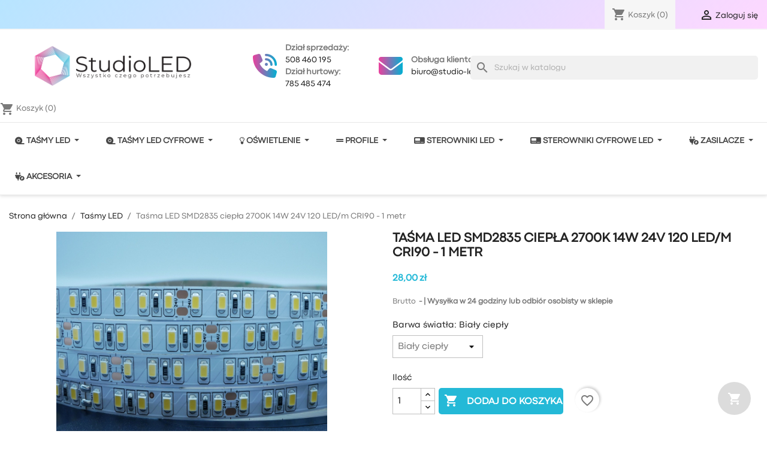

--- FILE ---
content_type: text/html; charset=utf-8
request_url: https://studio-led.pl/1m-tasma-120d-m-smd2835-14w-24v-biala-ciepla-pro.html
body_size: 27055
content:
<!doctype html>
<html lang="pl-PL">

  <head>
    
      
  <meta charset="utf-8">


  <meta http-equiv="x-ua-compatible" content="ie=edge">



  <title>Taśma LED SMD2835 ciepła 2700K 14W 24V 120 LED/m CRI90 - 1 metr</title>
  
    
  
  <meta name="description" content="">
  <meta name="keywords" content="">
          <link rel="canonical" href="https://studio-led.pl/1m-tasma-120d-m-smd2835-14w-24v-biala-ciepla-pro.html">
    
      
  
  
    <script type="application/ld+json">
  {
    "@context": "https://schema.org",
    "@type": "Organization",
    "name" : "studio-led.pl",
    "url" : "https://studio-led.pl/"
         ,"logo": {
        "@type": "ImageObject",
        "url":"https://studio-led.pl/img/logo-1718782314.jpg"
      }
      }
</script>

<script type="application/ld+json">
  {
    "@context": "https://schema.org",
    "@type": "WebPage",
    "isPartOf": {
      "@type": "WebSite",
      "url":  "https://studio-led.pl/",
      "name": "studio-led.pl"
    },
    "name": "Taśma LED SMD2835 ciepła 2700K 14W 24V 120 LED/m CRI90 - 1 metr",
    "url":  "https://studio-led.pl/1m-tasma-120d-m-smd2835-14w-24v-biala-ciepla-pro.html"
  }
</script>


  <script type="application/ld+json">
    {
      "@context": "https://schema.org",
      "@type": "BreadcrumbList",
      "itemListElement": [
                  {
            "@type": "ListItem",
            "position": 1,
            "name": "Strona główna",
            "item": "https://studio-led.pl/"
          },                  {
            "@type": "ListItem",
            "position": 2,
            "name": "Taśmy LED",
            "item": "https://studio-led.pl/tasmy-led"
          },                  {
            "@type": "ListItem",
            "position": 3,
            "name": "Taśma LED SMD2835 ciepła 2700K 14W 24V 120 LED/m CRI90 - 1 metr",
            "item": "https://studio-led.pl/1m-tasma-120d-m-smd2835-14w-24v-biala-ciepla-pro.html"
          }              ]
    }
  </script>
  
  
  
  <script type="application/ld+json">
  {
    "@context": "https://schema.org/",
    "@type": "Product",
    "name": "Taśma LED SMD2835 ciepła 2700K 14W 24V 120 LED/m CRI90 - 1 metr",
    "description": "",
    "category": "Taśmy LED",
    "image" :"https://studio-led.pl/14480-home_default/1m-tasma-120d-m-smd2835-14w-24v-biala-ciepla-pro.jpg",    "sku": "879",
    "mpn": "879"
        ,
    "brand": {
      "@type": "Brand",
      "name": "studio-led.pl"
    }
                ,
    "offers": {
      "@type": "Offer",
      "priceCurrency": "PLN",
      "name": "Taśma LED SMD2835 ciepła 2700K 14W 24V 120 LED/m CRI90 - 1 metr",
      "price": "28",
      "url": "https://studio-led.pl/1m-tasma-120d-m-smd2835-14w-24v-biala-ciepla-pro.html",
      "priceValidUntil": "2026-02-04",
              "image": ["https://studio-led.pl/14480-large_default/1m-tasma-120d-m-smd2835-14w-24v-biala-ciepla-pro.jpg","https://studio-led.pl/649-large_default/1m-tasma-120d-m-smd2835-14w-24v-biala-ciepla-pro.jpg","https://studio-led.pl/650-large_default/1m-tasma-120d-m-smd2835-14w-24v-biala-ciepla-pro.jpg","https://studio-led.pl/651-large_default/1m-tasma-120d-m-smd2835-14w-24v-biala-ciepla-pro.jpg","https://studio-led.pl/652-large_default/1m-tasma-120d-m-smd2835-14w-24v-biala-ciepla-pro.jpg","https://studio-led.pl/653-large_default/1m-tasma-120d-m-smd2835-14w-24v-biala-ciepla-pro.jpg"],
            "sku": "879",
      "mpn": "879",
                        "availability": "https://schema.org/InStock",
      "seller": {
        "@type": "Organization",
        "name": "studio-led.pl"
      }
    }
      }
</script>

  
  
    
  

  
    <meta property="og:title" content="Taśma LED SMD2835 ciepła 2700K 14W 24V 120 LED/m CRI90 - 1 metr" />
    <meta property="og:description" content="" />
    <meta property="og:url" content="https://studio-led.pl/1m-tasma-120d-m-smd2835-14w-24v-biala-ciepla-pro.html" />
    <meta property="og:site_name" content="studio-led.pl" />
        



  <meta name="viewport" content="width=device-width, initial-scale=1">



  <link rel="icon" type="image/vnd.microsoft.icon" href="https://studio-led.pl/img/favicon.ico?1718782314">
  <link rel="shortcut icon" type="image/x-icon" href="https://studio-led.pl/img/favicon.ico?1718782314">



  <link rel="stylesheet" href="https://studio-led.pl/themes/classic/assets/css/custom.css">
  <link rel="stylesheet" href="https://cdnjs.cloudflare.com/ajax/libs/font-awesome/6.5.0/css/all.min.css">
    <link rel="stylesheet" href="https://studio-led.pl/modules/x13paragonlubfaktura/views/css/x13paragonlubfaktura.css" type="text/css" media="all">
  <link rel="stylesheet" href="https://studio-led.pl/themes/classic/assets/css/theme.css" type="text/css" media="all">
  <link rel="stylesheet" href="https://studio-led.pl/modules/blockreassurance/views/dist/front.css" type="text/css" media="all">
  <link rel="stylesheet" href="https://studio-led.pl/modules/ps_socialfollow/views/css/ps_socialfollow.css" type="text/css" media="all">
  <link rel="stylesheet" href="https://studio-led.pl/modules/ps_searchbar/ps_searchbar.css" type="text/css" media="all">
  <link rel="stylesheet" href="https://studio-led.pl/modules/przelewy24/views/css/p24_inside.css" type="text/css" media="all">
  <link rel="stylesheet" href="https://studio-led.pl/modules/przelewy24/views/css/przelewy24.css" type="text/css" media="all">
  <link rel="stylesheet" href="https://studio-led.pl/modules/ppb/views/css/ppb_custom.css" type="text/css" media="all">
  <link rel="stylesheet" href="https://studio-led.pl/modules/ppb/views/css/ppb-table.css" type="text/css" media="all">
  <link rel="stylesheet" href="https://studio-led.pl/modules/productcomments/views/css/productcomments.css" type="text/css" media="all">
  <link rel="stylesheet" href="https://studio-led.pl/modules/ets_megamenu/views/css/layout1.css" type="text/css" media="all">
  <link rel="stylesheet" href="https://studio-led.pl/modules/ets_megamenu/views/css/mobile_floating.css" type="text/css" media="all">
  <link rel="stylesheet" href="https://studio-led.pl/modules/defpay/views/css/defpay.css" type="text/css" media="all">
  <link rel="stylesheet" href="https://studio-led.pl/modules/hicartdrawer/views/css/front.css" type="text/css" media="all">
  <link rel="stylesheet" href="https://studio-led.pl/modules/leoblog/views/css/leoblog.css" type="text/css" media="all">
  <link rel="stylesheet" href="https://studio-led.pl/modules/leoslideshow/views/css/typo/typo.css" type="text/css" media="all">
  <link rel="stylesheet" href="https://studio-led.pl/modules/leoslideshow/views/css/iView/iview.css" type="text/css" media="all">
  <link rel="stylesheet" href="https://studio-led.pl/modules/leoslideshow/views/css/iView/skin_4_responsive/style.css" type="text/css" media="all">
  <link rel="stylesheet" href="https://studio-led.pl/js/jquery/ui/themes/base/minified/jquery-ui.min.css" type="text/css" media="all">
  <link rel="stylesheet" href="https://studio-led.pl/js/jquery/ui/themes/base/minified/jquery.ui.theme.min.css" type="text/css" media="all">
  <link rel="stylesheet" href="https://studio-led.pl/modules/blockwishlist/public/wishlist.css" type="text/css" media="all">
  <link rel="stylesheet" href="https://studio-led.pl/modules/ets_megamenu/views/css/megamenu.css" type="text/css" media="all">
  <link rel="stylesheet" href="https://studio-led.pl/modules/ets_megamenu/views/css/fix17.css" type="text/css" media="all">
  <link rel="stylesheet" href="https://studio-led.pl/modules/ets_megamenu/views/css/cache.css" type="text/css" media="all">
  <link rel="stylesheet" href="https://studio-led.pl/themes/classic/assets/css/custom.css" type="text/css" media="all">




  

  <script type="text/javascript">
        var blockwishlistController = "https:\/\/studio-led.pl\/module\/blockwishlist\/action";
        var dm_hash = "3GU8JRP1F";
        var dm_mode = 0;
        var prestashop = {"cart":{"products":[],"totals":{"total":{"type":"total","label":"Razem","amount":0,"value":"0,00\u00a0z\u0142"},"total_including_tax":{"type":"total","label":"Suma (brutto)","amount":0,"value":"0,00\u00a0z\u0142"},"total_excluding_tax":{"type":"total","label":"Suma (netto)","amount":0,"value":"0,00\u00a0z\u0142"}},"subtotals":{"products":{"type":"products","label":"Produkty","amount":0,"value":"0,00\u00a0z\u0142"},"discounts":null,"shipping":{"type":"shipping","label":"Wysy\u0142ka","amount":0,"value":""},"tax":{"type":"tax","label":"VAT (wliczony)","amount":0,"value":"0,00\u00a0z\u0142"}},"products_count":0,"summary_string":"0 sztuk","vouchers":{"allowed":0,"added":[]},"discounts":[],"minimalPurchase":0,"minimalPurchaseRequired":""},"currency":{"id":1,"name":"Z\u0142oty polski","iso_code":"PLN","iso_code_num":"985","sign":"z\u0142"},"customer":{"lastname":null,"firstname":null,"email":null,"birthday":null,"newsletter":null,"newsletter_date_add":null,"optin":null,"website":null,"company":null,"siret":null,"ape":null,"is_logged":false,"gender":{"type":null,"name":null},"addresses":[]},"country":{"id_zone":"1","id_currency":"0","call_prefix":"48","iso_code":"PL","active":"1","contains_states":"0","need_identification_number":"0","need_zip_code":"1","zip_code_format":"NN-NNN","display_tax_label":"1","name":"Polska","id":14},"language":{"name":"Polski (Polish)","iso_code":"pl","locale":"pl-PL","language_code":"pl","active":"1","is_rtl":"0","date_format_lite":"Y-m-d","date_format_full":"Y-m-d H:i:s","id":1},"page":{"title":"","canonical":"https:\/\/studio-led.pl\/1m-tasma-120d-m-smd2835-14w-24v-biala-ciepla-pro.html","meta":{"title":"Ta\u015bma LED SMD2835 ciep\u0142a 2700K 14W 24V 120 LED\/m CRI90 - 1 metr","description":"","keywords":"","robots":"index"},"page_name":"product","body_classes":{"lang-pl":true,"lang-rtl":false,"country-PL":true,"currency-PLN":true,"layout-full-width":true,"page-product":true,"tax-display-enabled":true,"page-customer-account":false,"product-id-86":true,"product-Ta\u015bma LED SMD2835 ciep\u0142a 2700K 14W 24V 120 LED\/m CRI90 - 1 metr":true,"product-id-category-10":true,"product-id-manufacturer-0":true,"product-id-supplier-0":true,"product-on-sale":true,"product-available-for-order":true},"admin_notifications":[],"password-policy":{"feedbacks":{"0":"Bardzo s\u0142abe","1":"S\u0142abe","2":"\u015arednia","3":"Silne","4":"Bardzo silne","Straight rows of keys are easy to guess":"Proste kombinacje klawiszy s\u0105 \u0142atwe do odgadni\u0119cia","Short keyboard patterns are easy to guess":"Proste kombinacje przycisk\u00f3w s\u0105 \u0142atwe do odgadni\u0119cia","Use a longer keyboard pattern with more turns":"U\u017cyj d\u0142u\u017cszej i bardziej skomplikowanej kombinacji przycisk\u00f3w","Repeats like \"aaa\" are easy to guess":"Powt\u00f3rzenia typu \u201eaaa\u201d s\u0105 \u0142atwe do odgadni\u0119cia","Repeats like \"abcabcabc\" are only slightly harder to guess than \"abc\"":"Powt\u00f3rzenia takie jak \u201eabcabcabc\u201d s\u0105 tylko nieco trudniejsze do odgadni\u0119cia ni\u017c \u201eabc\u201d","Sequences like abc or 6543 are easy to guess":"Kombinacje takie jak \u201eabc\u201d lub \u201e6543\u201d s\u0105 \u0142atwe do odgadni\u0119cia","Recent years are easy to guess":"Ostatnie lata s\u0105 \u0142atwe do odgadni\u0119cia","Dates are often easy to guess":"Daty s\u0105 cz\u0119sto \u0142atwe do odgadni\u0119cia","This is a top-10 common password":"To jest 10 najcz\u0119\u015bciej u\u017cywanych hase\u0142","This is a top-100 common password":"To jest 100 najcz\u0119\u015bciej u\u017cywanych hase\u0142","This is a very common password":"To bardzo popularne has\u0142o","This is similar to a commonly used password":"Jest to podobne do powszechnie u\u017cywanego has\u0142a","A word by itself is easy to guess":"Samo s\u0142owo jest \u0142atwe do odgadni\u0119cia","Names and surnames by themselves are easy to guess":"Same imiona i nazwiska s\u0105 \u0142atwe do odgadni\u0119cia","Common names and surnames are easy to guess":"Popularne imiona i nazwiska s\u0105 \u0142atwe do odgadni\u0119cia","Use a few words, avoid common phrases":"U\u017cyj kilku s\u0142\u00f3w, unikaj popularnych zwrot\u00f3w","No need for symbols, digits, or uppercase letters":"Nie potrzebujesz symboli, cyfr ani wielkich liter","Avoid repeated words and characters":"Unikaj powtarzaj\u0105cych si\u0119 s\u0142\u00f3w i znak\u00f3w","Avoid sequences":"Unikaj sekwencji","Avoid recent years":"Unikaj ostatnich lat","Avoid years that are associated with you":"Unikaj lat, kt\u00f3re s\u0105 z Tob\u0105 zwi\u0105zane","Avoid dates and years that are associated with you":"Unikaj dat i lat, kt\u00f3re s\u0105 z Tob\u0105 powi\u0105zane","Capitalization doesn't help very much":"Wielkie litery nie s\u0105 zbytnio pomocne","All-uppercase is almost as easy to guess as all-lowercase":"Wpisywanie wielkich liter jest prawie tak samo \u0142atwe do odgadni\u0119cia jak wpisywanie ma\u0142ych liter","Reversed words aren't much harder to guess":"Odwr\u00f3cone s\u0142owa nie s\u0105 du\u017co trudniejsze do odgadni\u0119cia","Predictable substitutions like '@' instead of 'a' don't help very much":"Przewidywalne zamienniki, takie jak \u201e@\u201d zamiast \u201ea\u201d, nie s\u0105 zbyt pomocne","Add another word or two. Uncommon words are better.":"Dodaj kolejne s\u0142owo lub dwa. Nietypowe s\u0142owa s\u0105 lepsze."}}},"shop":{"name":"studio-led.pl","logo":"https:\/\/studio-led.pl\/img\/logo-1718782314.jpg","stores_icon":"https:\/\/studio-led.pl\/img\/logo_stores.png","favicon":"https:\/\/studio-led.pl\/img\/favicon.ico"},"core_js_public_path":"\/themes\/","urls":{"base_url":"https:\/\/studio-led.pl\/","current_url":"https:\/\/studio-led.pl\/1m-tasma-120d-m-smd2835-14w-24v-biala-ciepla-pro.html","shop_domain_url":"https:\/\/studio-led.pl","img_ps_url":"https:\/\/studio-led.pl\/img\/","img_cat_url":"https:\/\/studio-led.pl\/img\/c\/","img_lang_url":"https:\/\/studio-led.pl\/img\/l\/","img_prod_url":"https:\/\/studio-led.pl\/img\/p\/","img_manu_url":"https:\/\/studio-led.pl\/img\/m\/","img_sup_url":"https:\/\/studio-led.pl\/img\/su\/","img_ship_url":"https:\/\/studio-led.pl\/img\/s\/","img_store_url":"https:\/\/studio-led.pl\/img\/st\/","img_col_url":"https:\/\/studio-led.pl\/img\/co\/","img_url":"https:\/\/studio-led.pl\/themes\/classic\/assets\/img\/","css_url":"https:\/\/studio-led.pl\/themes\/classic\/assets\/css\/","js_url":"https:\/\/studio-led.pl\/themes\/classic\/assets\/js\/","pic_url":"https:\/\/studio-led.pl\/upload\/","theme_assets":"https:\/\/studio-led.pl\/themes\/classic\/assets\/","theme_dir":"https:\/\/studio-led.pl\/themes\/classic\/","pages":{"address":"https:\/\/studio-led.pl\/adres","addresses":"https:\/\/studio-led.pl\/adresy","authentication":"https:\/\/studio-led.pl\/logowanie","manufacturer":"https:\/\/studio-led.pl\/producenci","cart":"https:\/\/studio-led.pl\/koszyk","category":"https:\/\/studio-led.pl\/index.php?controller=category","cms":"https:\/\/studio-led.pl\/index.php?controller=cms","contact":"https:\/\/studio-led.pl\/kontakt","discount":"https:\/\/studio-led.pl\/rabaty","guest_tracking":"https:\/\/studio-led.pl\/sledzenie-zamowien-gosci","history":"https:\/\/studio-led.pl\/historia-zamowien","identity":"https:\/\/studio-led.pl\/dane-osobiste","index":"https:\/\/studio-led.pl\/","my_account":"https:\/\/studio-led.pl\/moje-konto","order_confirmation":"https:\/\/studio-led.pl\/potwierdzenie-zamowienia","order_detail":"https:\/\/studio-led.pl\/index.php?controller=order-detail","order_follow":"https:\/\/studio-led.pl\/sledzenie-zamowienia","order":"https:\/\/studio-led.pl\/zam\u00f3wienie","order_return":"https:\/\/studio-led.pl\/index.php?controller=order-return","order_slip":"https:\/\/studio-led.pl\/potwierdzenie-zwrotu","pagenotfound":"https:\/\/studio-led.pl\/nie-znaleziono-strony","password":"https:\/\/studio-led.pl\/odzyskiwanie-hasla","pdf_invoice":"https:\/\/studio-led.pl\/index.php?controller=pdf-invoice","pdf_order_return":"https:\/\/studio-led.pl\/index.php?controller=pdf-order-return","pdf_order_slip":"https:\/\/studio-led.pl\/index.php?controller=pdf-order-slip","prices_drop":"https:\/\/studio-led.pl\/promocje","product":"https:\/\/studio-led.pl\/index.php?controller=product","registration":"https:\/\/studio-led.pl\/index.php?controller=registration","search":"https:\/\/studio-led.pl\/szukaj","sitemap":"https:\/\/studio-led.pl\/Mapa strony","stores":"https:\/\/studio-led.pl\/nasze-sklepy","supplier":"https:\/\/studio-led.pl\/dostawcy","new_products":"https:\/\/studio-led.pl\/nowe-produkty","brands":"https:\/\/studio-led.pl\/producenci","register":"https:\/\/studio-led.pl\/index.php?controller=registration","order_login":"https:\/\/studio-led.pl\/zam\u00f3wienie?login=1"},"alternative_langs":[],"actions":{"logout":"https:\/\/studio-led.pl\/?mylogout="},"no_picture_image":{"bySize":{"small_default":{"url":"https:\/\/studio-led.pl\/img\/p\/pl-default-small_default.jpg","width":98,"height":98},"cart_default":{"url":"https:\/\/studio-led.pl\/img\/p\/pl-default-cart_default.jpg","width":125,"height":125},"home_default":{"url":"https:\/\/studio-led.pl\/img\/p\/pl-default-home_default.jpg","width":300,"height":300},"medium_default":{"url":"https:\/\/studio-led.pl\/img\/p\/pl-default-medium_default.jpg","width":452,"height":452},"large_default":{"url":"https:\/\/studio-led.pl\/img\/p\/pl-default-large_default.jpg","width":800,"height":800}},"small":{"url":"https:\/\/studio-led.pl\/img\/p\/pl-default-small_default.jpg","width":98,"height":98},"medium":{"url":"https:\/\/studio-led.pl\/img\/p\/pl-default-home_default.jpg","width":300,"height":300},"large":{"url":"https:\/\/studio-led.pl\/img\/p\/pl-default-large_default.jpg","width":800,"height":800},"legend":""}},"configuration":{"display_taxes_label":true,"display_prices_tax_incl":true,"is_catalog":false,"show_prices":true,"opt_in":{"partner":true},"quantity_discount":{"type":"discount","label":"Rabat Jednostkowy"},"voucher_enabled":0,"return_enabled":0},"field_required":[],"breadcrumb":{"links":[{"title":"Strona g\u0142\u00f3wna","url":"https:\/\/studio-led.pl\/"},{"title":"Ta\u015bmy LED","url":"https:\/\/studio-led.pl\/tasmy-led"},{"title":"Ta\u015bma LED SMD2835 ciep\u0142a 2700K 14W 24V 120 LED\/m CRI90 - 1 metr","url":"https:\/\/studio-led.pl\/1m-tasma-120d-m-smd2835-14w-24v-biala-ciepla-pro.html"}],"count":3},"link":{"protocol_link":"https:\/\/","protocol_content":"https:\/\/"},"time":1768935568,"static_token":"06079d325a1232c6a55a860dd06da92f","token":"a63cfa4aadc8a3f6f32b090dc94a9f90","debug":false};
        var productsAlreadyTagged = [];
        var psemailsubscription_subscription = "https:\/\/studio-led.pl\/module\/ps_emailsubscription\/subscription";
        var psr_icon_color = "#39b9d5";
        var removeFromWishlistUrl = "https:\/\/studio-led.pl\/module\/blockwishlist\/action?action=deleteProductFromWishlist";
        var wishlistAddProductToCartUrl = "https:\/\/studio-led.pl\/module\/blockwishlist\/action?action=addProductToCart";
        var wishlistUrl = "https:\/\/studio-led.pl\/module\/blockwishlist\/view";
      </script>



  <script async src="https://www.googletagmanager.com/gtag/js?id=G-V22QFGGLHG"></script>
<script>
  window.dataLayer = window.dataLayer || [];
  function gtag(){dataLayer.push(arguments);}
  gtag('js', new Date());
  gtag(
    'config',
    'G-V22QFGGLHG',
    {
      'debug_mode':false
                      }
  );
</script>

<script type="text/javascript">
    var Days_text = 'Dni';
    var Hours_text = 'Godz.';
    var Mins_text = 'Min.(y)';
    var Sec_text = 'Sek(s)';
</script><style type="text/css">
    .hicd-sticky-cart {
        background-color: #24b9d7;
    }
    .hicd-sticky-cart-products-count {
        background-color: #f8653d;
    }
    .hi-cart-drawer .hi-cart-footer {
        background-color: #f5f5f5;
    }
    
</style>






<script type="module" src="https://unpkg.com/ionicons@7.1.0/dist/ionicons/ionicons.esm.js"></script>
<script nomodule src="https://unpkg.com/ionicons@7.1.0/dist/ionicons/ionicons.js"></script>
    
  <meta property="og:type" content="product">
      <meta property="og:image" content="https://studio-led.pl/14480-large_default/1m-tasma-120d-m-smd2835-14w-24v-biala-ciepla-pro.jpg">
  
      <meta property="product:pretax_price:amount" content="22.764228">
    <meta property="product:pretax_price:currency" content="PLN">
    <meta property="product:price:amount" content="28">
    <meta property="product:price:currency" content="PLN">
    
  </head>

  <body id="product" class="lang-pl country-pl currency-pln layout-full-width page-product tax-display-enabled product-id-86 product-tasma-led-smd2835-ciepla-2700k-14w-24v-120-led-m-cri90-1-metr product-id-category-10 product-id-manufacturer-0 product-id-supplier-0 product-on-sale product-available-for-order">

    
      
    

    <main>
      
              

      <header id="header">
        
          
  <div class="header-banner">
    
  </div>



  <nav class="header-nav">
    <div class="container">
      <div class="row">
        <div class="hidden-sm-down">
          <div class="col-md-5 col-xs-12">
            
          </div>
          <div class="col-md-7 right-nav">
            <div id="_desktop_cart">
  <div class="blockcart cart-preview inactive" data-refresh-url="//studio-led.pl/module/ps_shoppingcart/ajax">
    <div class="header">
              <i class="material-icons shopping-cart" aria-hidden="true">shopping_cart</i>
        <span class="hidden-sm-down">Koszyk</span>
        <span class="cart-products-count">(0)</span>
          </div>
  </div>
</div>
<div id="_desktop_user_info">
  <div class="user-info">
          <a
        href="https://studio-led.pl/logowanie?back=https%3A%2F%2Fstudio-led.pl%2F1m-tasma-120d-m-smd2835-14w-24v-biala-ciepla-pro.html"
        title="Zaloguj się do swojego konta klienta"
        rel="nofollow"
      >
        <i class="material-icons">&#xE7FF;</i>
        <span class="hidden-sm-down">Zaloguj się</span>
      </a>
      </div>
</div>

          </div>
        </div>
        <div class="hidden-md-up text-sm-center mobile">
          <div class="float-xs-right" id="_mobile_cart"></div>
          <div class="float-xs-right" id="_mobile_user_info"></div>
          <div class="top-logo" id="_mobile_logo"></div>
          <div class="clearfix"></div>
        </div>
      </div>
    </div>
  </nav>



  <div class="header-top">
    <div class="container">
      <div class="row hidden-sm-down align-items-center py-3">
        <div class="col-md-4" id="_desktop_logo">
                                    
  <a href="https://studio-led.pl/">
    <img
      class="logo img-fluid"
      src="https://studio-led.pl/img/logo-1718782314.jpg"
      alt="studio-led.pl"
      width="1523"
      height="308">
  </a>

                              </div>
                 <div class="col-md-5">           <div class="ct-contact-info" data-id="contacts">
             <ul data-icons-type="simple" style="display: flex; list-style: none; padding: 0; margin: 0; justify-content: space-around;">
               <li style="display: flex; align-items: center;">
                   <span class="ct-icon-container" style="margin-right: 10px; font-size: 40px; text-align: center; width: 48px;">
                     <i class="fa-solid fa-phone-volume icon-gradient""></i>
                   </span>                  
                   <div class="contact-info">
                   <span class="contact-text">
                     <b>Dział sprzedaży:</b> <br> <a href="tel:+48508460195">508 460 195</a> <br>
                     <b>Dział hurtowy:</b> <br> <a href="tel:+48785485474">785 485 474</a>
                   </span>
                 </div>
               </li>
               <li style="display: flex; align-items: center;">
                 <span class="ct-icon-container" style="margin-right: 10px; font-size: 40px; text-align: center; width: 48px;">
                   <i class="fa-solid fa-envelope icon-gradient""></i>
                 </span>
                 <div class="contact-info">
                   <span class="contact-text">
                     <b>Obsługa klienta:</b> <br> <a href="mailto:biuro@studio-led.pl">biuro@studio-led.pl</a> <br>
                   </span>
                 </div>
               </li>
             </ul>
           </div>
         </div>
                <div class="col-md-4">          <div id="search_widget" class="search-widgets" data-search-controller-url="//studio-led.pl/szukaj">
  <form method="get" action="//studio-led.pl/szukaj">
    <input type="hidden" name="controller" value="search">
    <i class="material-icons search" aria-hidden="true">search</i>
    <input type="text" name="s" value="" placeholder="Szukaj w katalogu" aria-label="Szukaj">
    <i class="material-icons clear" aria-hidden="true">clear</i>
  </form>
</div>

        </div>
      </div>
      
            <div class="row hidden-md-up mobile" id="mobile_search_bar">
          <div class="col-sm-12">
              <div id="search_widget" class="search-widgets" data-search-controller-url="//studio-led.pl/szukaj">
  <form method="get" action="//studio-led.pl/szukaj">
    <input type="hidden" name="controller" value="search">
    <i class="material-icons search" aria-hidden="true">search</i>
    <input type="text" name="s" value="" placeholder="Szukaj w katalogu" aria-label="Szukaj">
    <i class="material-icons clear" aria-hidden="true">clear</i>
  </form>
</div>

          </div>
      </div>
      
    </div>
  </div>



  <div class="header-bottom">
    <div class="container">
      <div class="row">
        <div class="col-12">
          <div class="hi-shopping-cart hi-cart-inactive" data-refresh-url="//studio-led.pl/module/hicartdrawer/ajax">
    <div class="header">
                    <i class="material-icons hi-shopping-cart-icon" aria-hidden="true">shopping_cart</i>
            <span class="hidden-sm-down">Koszyk</span>
            <span class="hi-cart-products-count">(0)</span>
            </div>
</div>
              <div class="ets_mm_megamenu 
        layout_layout1 
         show_icon_in_mobile 
          
        transition_fade   
        transition_floating 
         
        sticky_enabled 
         
        ets-dir-ltr        hook-custom        single_layout         disable_sticky_mobile          hover          mm_menu_left         "
        data-bggray="bg_gray"
        >
        <div class="ets_mm_megamenu_content">
            <div class="container">
                <div class="ets_mm_megamenu_content_content">
                    <div class="ybc-menu-toggle ybc-menu-btn closed">
                        <span class="ybc-menu-button-toggle_icon">
                            <i class="icon-bar"></i>
                            <i class="icon-bar"></i>
                            <i class="icon-bar"></i>
                        </span>
                        Menu
                    </div>
                        <ul class="mm_menus_ul  ">
        <li class="close_menu">
            <div class="pull-left">
                <span class="mm_menus_back">
                    <i class="icon-bar"></i>
                    <i class="icon-bar"></i>
                    <i class="icon-bar"></i>
                </span>
                Menu
            </div>
            <div class="pull-right">
                <span class="mm_menus_back_icon"></span>
                Powrót
            </div>
        </li>
                    <li class="mm_menus_li mm_sub_align_full mm_has_sub hover "
                >
                <a class="ets_mm_url"                         href="/tasmy-led"
                        style="font-size:14px;">
                    <span class="mm_menu_content_title">
                                                    <i class="fa fa-solid fa-tape"></i>
                                                Taśmy LED
                        <span class="mm_arrow"></span>                                            </span>
                </a>
                                                    <span class="arrow closed"></span>                                            <ul class="mm_columns_ul"
                            style=" width:100%; font-size:12px;">
                                                            <li class="mm_columns_li column_size_3  mm_has_sub">
                                                                            <ul class="mm_blocks_ul">
                                                                                            <li data-id-block="1" class="mm_blocks_li">
                                                        
    <div class="ets_mm_block mm_block_type_category">
                    <span class="h4"  style="font-size:14px">
                                    Taśmy LED
                                </span>
                <div class="ets_mm_block_content">        
                                <ul class="ets_mm_categories">
                    <li >
                <a class="ets_mm_url" href="https://studio-led.pl/tasmy-led-cct">Taśmy LED CCT</a>
                            </li>
                    <li >
                <a class="ets_mm_url" href="https://studio-led.pl/tasmy-led-cob">Taśmy LED COB</a>
                            </li>
                    <li >
                <a class="ets_mm_url" href="https://studio-led.pl/tasmy-led-cob-free-cut">Taśmy LED COB Free Cut</a>
                            </li>
                    <li >
                <a class="ets_mm_url" href="https://studio-led.pl/tasmy-led-jednokolorowe">Taśmy LED jednokolorowe</a>
                            </li>
                    <li >
                <a class="ets_mm_url" href="https://studio-led.pl/tasmy-led-na-sufit">Taśmy LED na sufit</a>
                            </li>
                    <li >
                <a class="ets_mm_url" href="https://studio-led.pl/tasmy-led-rgb">Taśmy LED RGB</a>
                            </li>
                    <li >
                <a class="ets_mm_url" href="https://studio-led.pl/tasmy-led-rgbcct">Taśmy LED RGB+CCT</a>
                            </li>
                    <li >
                <a class="ets_mm_url" href="https://studio-led.pl/tasmy-led-rgbw">Taśmy LED RGBW</a>
                            </li>
                    <li >
                <a class="ets_mm_url" href="https://studio-led.pl/tasmy-led-wodoodporne">Taśmy LED wodoodporne</a>
                            </li>
            </ul>
                    </div>
    </div>
    <div class="clearfix"></div>

                                                </li>
                                                                                    </ul>
                                                                    </li>
                                                            <li class="mm_columns_li column_size_3  mm_has_sub">
                                                                            <ul class="mm_blocks_ul">
                                                                                            <li data-id-block="3" class="mm_blocks_li">
                                                        
    <div class="ets_mm_block mm_block_type_category">
                    <span class="h4"  style="font-size:14px">
                <a href="/tasmy-led-zestaw"  style="font-size:14px">                    Taśmy LED zestaw
                    </a>            </span>
                <div class="ets_mm_block_content">        
                                <ul class="ets_mm_categories">
                    <li >
                <a class="ets_mm_url" href="https://studio-led.pl/zestaw-tasma-led-cct">Zestaw taśma LED CCT</a>
                            </li>
                    <li >
                <a class="ets_mm_url" href="https://studio-led.pl/zestaw-tasma-led-cob">Zestaw taśma LED COB</a>
                            </li>
                    <li >
                <a class="ets_mm_url" href="https://studio-led.pl/zestaw-tasma-led-jednokolorowa">Zestaw taśma LED jednokolorowa</a>
                            </li>
                    <li >
                <a class="ets_mm_url" href="https://studio-led.pl/zestaw-tasma-led-na-sufit">Zestaw taśma LED na sufit</a>
                            </li>
                    <li >
                <a class="ets_mm_url" href="https://studio-led.pl/zestaw-tasma-led-rgb">Zestaw taśma LED RGB</a>
                            </li>
                    <li >
                <a class="ets_mm_url" href="https://studio-led.pl/-zestaw-tasma-led-rgbcct">Zestaw taśma LED RGB+CCT</a>
                            </li>
                    <li >
                <a class="ets_mm_url" href="https://studio-led.pl/zestaw-tasma-led-rgbw">Zestaw taśma LED RGBW</a>
                            </li>
                    <li >
                <a class="ets_mm_url" href="https://studio-led.pl/zestaw-tasma-led-wodoodporna">Zestaw taśma LED wodoodporna</a>
                            </li>
            </ul>
                    </div>
    </div>
    <div class="clearfix"></div>

                                                </li>
                                                                                    </ul>
                                                                    </li>
                                                            <li class="mm_columns_li column_size_6  mm_has_sub">
                                                                            <ul class="mm_blocks_ul">
                                                                                            <li data-id-block="14" class="mm_blocks_li">
                                                        
    <div class="ets_mm_block mm_block_type_image">
                <div class="ets_mm_block_content">        
                                                <span class="mm_img_content">
                        <img src="https://studio-led.pl/img/ets_megamenu/tlo_menu_tasmyled.jpg" alt="Taśmy LED" />
                    </span>
                                    </div>
    </div>
    <div class="clearfix"></div>

                                                </li>
                                                                                    </ul>
                                                                    </li>
                                                    </ul>
                                                </li>
                    <li class="mm_menus_li mm_sub_align_full mm_has_sub hover "
                >
                <a class="ets_mm_url"                         href="/tasmy-led-cyfrowe"
                        style="font-size:14px;">
                    <span class="mm_menu_content_title">
                                                    <i class="fa fa-solid fa-tape"></i>
                                                Taśmy led cyfrowe
                        <span class="mm_arrow"></span>                                            </span>
                </a>
                                                    <span class="arrow closed"></span>                                            <ul class="mm_columns_ul"
                            style=" width:100%; font-size:12px;">
                                                            <li class="mm_columns_li column_size_3  mm_has_sub">
                                                                            <ul class="mm_blocks_ul">
                                                                                            <li data-id-block="2" class="mm_blocks_li">
                                                        
    <div class="ets_mm_block mm_block_type_category">
                    <span class="h4"  style="font-size:14px">
                                    Taśmy led cyfrowa
                                </span>
                <div class="ets_mm_block_content">        
                                <ul class="ets_mm_categories">
                    <li >
                <a class="ets_mm_url" href="https://studio-led.pl/neon-led-cyfrowy">Neon LED Cyfrowy</a>
                            </li>
                    <li >
                <a class="ets_mm_url" href="https://studio-led.pl/tasmy-led-cyfrowe-cct-multiwhite">Taśmy LED cyfrowe CCT (multiwhite)</a>
                            </li>
                    <li >
                <a class="ets_mm_url" href="https://studio-led.pl/tasmy-led-cyfrowe-cob">Taśmy LED cyfrowe COB</a>
                            </li>
                    <li >
                <a class="ets_mm_url" href="https://studio-led.pl/tasmy-led-cyfrowe-jednokolorowe">Taśmy LED cyfrowe jednokolorowe</a>
                            </li>
                    <li >
                <a class="ets_mm_url" href="https://studio-led.pl/tasmy-led-cyfrowe-na-sufit">Taśmy LED cyfrowe na sufit</a>
                            </li>
                    <li >
                <a class="ets_mm_url" href="https://studio-led.pl/tasmy-led-cyfrowe-rgb">Taśmy LED cyfrowe RGB</a>
                            </li>
                    <li >
                <a class="ets_mm_url" href="https://studio-led.pl/tasmy-led-cyfrowe-rgbw">Taśmy LED cyfrowe RGBW</a>
                            </li>
                    <li >
                <a class="ets_mm_url" href="https://studio-led.pl/tasmy-led-cyfrowe-wodoodporne">Taśmy LED cyfrowe wodoodporne</a>
                            </li>
            </ul>
                    </div>
    </div>
    <div class="clearfix"></div>

                                                </li>
                                                                                    </ul>
                                                                    </li>
                                                            <li class="mm_columns_li column_size_3  mm_has_sub">
                                                                            <ul class="mm_blocks_ul">
                                                                                            <li data-id-block="10" class="mm_blocks_li">
                                                        
    <div class="ets_mm_block mm_block_type_category">
                    <span class="h4"  style="font-size:14px">
                <a href="/tasmy-led-cyfrowe-zestaw"  style="font-size:14px">                    Zestaw taśm Cyfrowych
                    </a>            </span>
                <div class="ets_mm_block_content">        
                                <ul class="ets_mm_categories">
                    <li >
                <a class="ets_mm_url" href="https://studio-led.pl/zestaw-tasma-led-cyfrowa-cob">Zestaw taśma LED cyfrowa COB</a>
                            </li>
                    <li >
                <a class="ets_mm_url" href="https://studio-led.pl/zestaw-tasma-led-cyfrowa-jednokolorowa">Zestaw taśma LED cyfrowa jednokolorowa</a>
                            </li>
                    <li >
                <a class="ets_mm_url" href="https://studio-led.pl/zestaw-tasma-led-cyfrowa-rgb">Zestaw taśma LED cyfrowa RGB</a>
                            </li>
                    <li >
                <a class="ets_mm_url" href="https://studio-led.pl/zestaw-tasma-led-cyfrowa-rgbw">Zestaw taśma LED cyfrowa RGBW</a>
                            </li>
                    <li >
                <a class="ets_mm_url" href="https://studio-led.pl/zestaw-tasma-led-cyfrowa-wodoodporna">Zestaw taśma LED cyfrowa wodoodporna</a>
                            </li>
                    <li >
                <a class="ets_mm_url" href="https://studio-led.pl/zestaw-tasma-led-cyfrowa-zwijanie-rozwijanie-swiatla">Zestaw taśma LED cyfrowa zwijanie / rozwijanie światła</a>
                            </li>
            </ul>
                    </div>
    </div>
    <div class="clearfix"></div>

                                                </li>
                                                                                    </ul>
                                                                    </li>
                                                            <li class="mm_columns_li column_size_6  mm_has_sub">
                                                                            <ul class="mm_blocks_ul">
                                                                                            <li data-id-block="20" class="mm_blocks_li">
                                                        
    <div class="ets_mm_block mm_block_type_image">
                <div class="ets_mm_block_content">        
                                                <span class="mm_img_content">
                        <img src="https://studio-led.pl/img/ets_megamenu/tlo_menu_tasmyled_cyfrowy.jpg" alt="Taśmy led cyfrowa zdjęcie" />
                    </span>
                                    </div>
    </div>
    <div class="clearfix"></div>

                                                </li>
                                                                                    </ul>
                                                                    </li>
                                                    </ul>
                                                </li>
                    <li class="mm_menus_li mm_sub_align_full mm_has_sub hover "
                >
                <a class="ets_mm_url"                         href="#"
                        style="font-size:14px;">
                    <span class="mm_menu_content_title">
                                                    <i class="fa fa-regular fa-lightbulb"></i>
                                                Oświetlenie
                        <span class="mm_arrow"></span>                                            </span>
                </a>
                                                    <span class="arrow closed"></span>                                            <ul class="mm_columns_ul"
                            style=" width:100%; font-size:12px;">
                                                            <li class="mm_columns_li column_size_3  mm_has_sub">
                                                                            <ul class="mm_blocks_ul">
                                                                                            <li data-id-block="4" class="mm_blocks_li">
                                                        
    <div class="ets_mm_block mm_block_type_category">
                    <span class="h4"  style="font-size:14px">
                                    Oświetlenie schodowe LED
                                </span>
                <div class="ets_mm_block_content">        
                                <ul class="ets_mm_categories">
                    <li >
                <a class="ets_mm_url" href="https://studio-led.pl/czujnik-ruchu-led">Czujnik ruchu LED</a>
                            </li>
                    <li >
                <a class="ets_mm_url" href="https://studio-led.pl/czujnik-zmierzchu-led">Czujnik zmierzchu LED</a>
                            </li>
                    <li >
                <a class="ets_mm_url" href="https://studio-led.pl/oswietlenie-schodowe-led-z-czujnikiem-ruchu-zestaw-">Oświetlenie schodowe LED z czujnikiem ruchu zestaw</a>
                            </li>
                    <li >
                <a class="ets_mm_url" href="https://studio-led.pl/sterownik-schodowy-led">Sterownik schodowy LED</a>
                            </li>
            </ul>
                    </div>
    </div>
    <div class="clearfix"></div>

                                                </li>
                                                                                    </ul>
                                                                    </li>
                                                            <li class="mm_columns_li column_size_3  mm_has_sub">
                                                                            <ul class="mm_blocks_ul">
                                                                                            <li data-id-block="5" class="mm_blocks_li">
                                                        
    <div class="ets_mm_block mm_block_type_category">
                    <span class="h4"  style="font-size:14px">
                                    Oświetlenie elewacyjne LED
                                </span>
                <div class="ets_mm_block_content">        
                                <ul class="ets_mm_categories">
                    <li >
                <a class="ets_mm_url" href="https://studio-led.pl/profil-led-gk-podtynkowy">Profil LED GK podtynkowy</a>
                            </li>
                    <li >
                <a class="ets_mm_url" href="https://studio-led.pl/wodoodporne-tasmy-led">Wodoodporne taśmy LED</a>
                            </li>
                    <li >
                <a class="ets_mm_url" href="https://studio-led.pl/zasilacz-led-hermetyczny">Zasilacz LED hermetyczny</a>
                            </li>
            </ul>
                    </div>
    </div>
    <div class="clearfix"></div>

                                                </li>
                                                                                    </ul>
                                                                    </li>
                                                            <li class="mm_columns_li column_size_6  mm_has_sub">
                                                                            <ul class="mm_blocks_ul">
                                                                                            <li data-id-block="21" class="mm_blocks_li">
                                                        
    <div class="ets_mm_block mm_block_type_image">
                <div class="ets_mm_block_content">        
                                                <span class="mm_img_content">
                        <img src="https://studio-led.pl/img/ets_megamenu/tlo_menu_schodowe.jpg" alt="Zdjęcie menu" />
                    </span>
                                    </div>
    </div>
    <div class="clearfix"></div>

                                                </li>
                                                                                    </ul>
                                                                    </li>
                                                    </ul>
                                                </li>
                    <li class="mm_menus_li mm_sub_align_full mm_has_sub hover "
                >
                <a class="ets_mm_url"                         href="/profile-led"
                        style="font-size:14px;">
                    <span class="mm_menu_content_title">
                                                    <i class="fa fa-solid fa-grip-lines"></i>
                                                Profile
                        <span class="mm_arrow"></span>                                            </span>
                </a>
                                                    <span class="arrow closed"></span>                                            <ul class="mm_columns_ul"
                            style=" width:100%; font-size:12px;">
                                                            <li class="mm_columns_li column_size_3  mm_has_sub">
                                                                            <ul class="mm_blocks_ul">
                                                                                            <li data-id-block="8" class="mm_blocks_li">
                                                        
    <div class="ets_mm_block mm_block_type_category">
                    <span class="h4"  style="font-size:14px">
                                    Profile
                                </span>
                <div class="ets_mm_block_content">        
                                <ul class="ets_mm_categories">
                    <li >
                <a class="ets_mm_url" href="https://studio-led.pl/profil-led-gk-podtynkowy">Profil LED GK podtynkowy</a>
                            </li>
                    <li >
                <a class="ets_mm_url" href="https://studio-led.pl/profil-led-hermetyczny">Profil LED hermetyczny</a>
                            </li>
                    <li >
                <a class="ets_mm_url" href="https://studio-led.pl/profil-led-katowy">Profil LED kątowy</a>
                            </li>
                    <li >
                <a class="ets_mm_url" href="https://studio-led.pl/profil-led-natynkowy">Profil LED natynkowy</a>
                            </li>
                    <li >
                <a class="ets_mm_url" href="https://studio-led.pl/profil-led-pcv">Profil LED PCV</a>
                            </li>
                    <li >
                <a class="ets_mm_url" href="https://studio-led.pl/profil-led-wpuszczany">Profil LED wpuszczany</a>
                            </li>
            </ul>
                    </div>
    </div>
    <div class="clearfix"></div>

                                                </li>
                                                                                    </ul>
                                                                    </li>
                                                            <li class="mm_columns_li column_size_3  mm_has_sub">
                                                                            <ul class="mm_blocks_ul">
                                                                                            <li data-id-block="9" class="mm_blocks_li">
                                                        
    <div class="ets_mm_block mm_block_type_category">
                    <span class="h4"  style="font-size:14px">
                                    Akcesoria do profili
                                </span>
                <div class="ets_mm_block_content">        
                                <ul class="ets_mm_categories">
                    <li >
                <a class="ets_mm_url" href="https://studio-led.pl/klosze-do-profili-led">Klosze do profili LED</a>
                            </li>
                    <li >
                <a class="ets_mm_url" href="https://studio-led.pl/profil-led-gk-krawedziowy">Profil LED GK krawędziowy</a>
                            </li>
                    <li >
                <a class="ets_mm_url" href="https://studio-led.pl/zaslepki-do-profili">Zaślepki do profili</a>
                            </li>
            </ul>
                    </div>
    </div>
    <div class="clearfix"></div>

                                                </li>
                                                                                    </ul>
                                                                    </li>
                                                            <li class="mm_columns_li column_size_6  mm_has_sub">
                                                                            <ul class="mm_blocks_ul">
                                                                                            <li data-id-block="22" class="mm_blocks_li">
                                                        
    <div class="ets_mm_block mm_block_type_image">
                <div class="ets_mm_block_content">        
                                                <span class="mm_img_content">
                        <img src="https://studio-led.pl/img/ets_megamenu/tlo_menu_profil_led.jpg" alt="Profil led tło" />
                    </span>
                                    </div>
    </div>
    <div class="clearfix"></div>

                                                </li>
                                                                                    </ul>
                                                                    </li>
                                                    </ul>
                                                </li>
                    <li class="mm_menus_li mm_sub_align_full mm_has_sub hover "
                >
                <a class="ets_mm_url"                         href="/sterowniki-led-mi-light-miboxer"
                        style="font-size:14px;">
                    <span class="mm_menu_content_title">
                                                    <i class="fa fa-solid fa-tachograph-digital"></i>
                                                Sterowniki LED
                        <span class="mm_arrow"></span>                                            </span>
                </a>
                                                    <span class="arrow closed"></span>                                            <ul class="mm_columns_ul"
                            style=" width:100%; font-size:12px;">
                                                            <li class="mm_columns_li column_size_3  mm_has_sub">
                                                                            <ul class="mm_blocks_ul">
                                                                                            <li data-id-block="18" class="mm_blocks_li">
                                                        
    <div class="ets_mm_block mm_block_type_category">
                    <span class="h4"  style="font-size:14px">
                                    Sterowniki do ledów analogowych
                                </span>
                <div class="ets_mm_block_content">        
                                <ul class="ets_mm_categories">
                    <li >
                <a class="ets_mm_url" href="https://studio-led.pl/sciemniacz-led-mono">Ściemniacz LED MONO</a>
                            </li>
                    <li >
                <a class="ets_mm_url" href="https://studio-led.pl/sterownik-led-cct">Sterownik LED CCT</a>
                            </li>
                    <li >
                <a class="ets_mm_url" href="https://studio-led.pl/sterownik-led-rgbcct">Sterownik LED RGB+CCT</a>
                            </li>
                    <li >
                <a class="ets_mm_url" href="https://studio-led.pl/sterownik-led-rgbw">Sterownik LED RGBW</a>
                            </li>
                    <li >
                <a class="ets_mm_url" href="https://studio-led.pl/sterownik-led-tuya-smart">Sterownik LED Tuya Smart</a>
                            </li>
                    <li >
                <a class="ets_mm_url" href="https://studio-led.pl/sterownik-led-wi-fi">Sterownik LED Wi-Fi</a>
                            </li>
                    <li >
                <a class="ets_mm_url" href="https://studio-led.pl/sterowniki-led-rgb">Sterowniki LED RGB</a>
                            </li>
            </ul>
                    </div>
    </div>
    <div class="clearfix"></div>

                                                </li>
                                                                                    </ul>
                                                                    </li>
                                                            <li class="mm_columns_li column_size_3  mm_has_sub">
                                                                            <ul class="mm_blocks_ul">
                                                                                            <li data-id-block="19" class="mm_blocks_li">
                                                        
    <div class="ets_mm_block mm_block_type_category">
                <div class="ets_mm_block_content">        
                                <ul class="ets_mm_categories">
                    <li >
                <a class="ets_mm_url" href="https://studio-led.pl/panel-sterujacy-24-strefy">Panel sterujący - 24 strefy</a>
                            </li>
                    <li >
                <a class="ets_mm_url" href="https://studio-led.pl/rozwidlacz-sygnalu-do-tasm-cyfrowych-led">Rozwidlacz sygnału do taśm cyfrowych LED</a>
                            </li>
                    <li >
                <a class="ets_mm_url" href="https://studio-led.pl/sterownik-cyfrowy-led-inteligentny-dom">Sterownik cyfrowy LED - inteligentny dom</a>
                            </li>
                    <li >
                <a class="ets_mm_url" href="https://studio-led.pl/sterownik-led-cyfrowy-mini">Sterownik LED cyfrowy - mini</a>
                            </li>
                    <li >
                <a class="ets_mm_url" href="https://studio-led.pl/sterownik-led-gsm">Sterownik LED GSM</a>
                            </li>
                    <li >
                <a class="ets_mm_url" href="https://studio-led.pl/sterowniki-do-tasm-analogowych">Sterowniki do taśm analogowych</a>
                            </li>
                    <li >
                <a class="ets_mm_url" href="https://studio-led.pl/wzmacniacz-do-tasm-cyfrowych-led">Wzmacniacz do taśm cyfrowych LED</a>
                            </li>
            </ul>
                    </div>
    </div>
    <div class="clearfix"></div>

                                                </li>
                                                                                    </ul>
                                                                    </li>
                                                            <li class="mm_columns_li column_size_6  mm_has_sub">
                                                                            <ul class="mm_blocks_ul">
                                                                                            <li data-id-block="23" class="mm_blocks_li">
                                                        
    <div class="ets_mm_block mm_block_type_image">
                <div class="ets_mm_block_content">        
                                                <span class="mm_img_content">
                        <img src="https://studio-led.pl/img/ets_megamenu/tlo_menu_sterownik_led.jpg" alt="Sterownik led obraz" />
                    </span>
                                    </div>
    </div>
    <div class="clearfix"></div>

                                                </li>
                                                                                    </ul>
                                                                    </li>
                                                    </ul>
                                                </li>
                    <li class="mm_menus_li mm_sub_align_full mm_has_sub hover "
                >
                <a class="ets_mm_url"                         href="/sterowniki-do-ledow-cyfrowych-elegant"
                        style="font-size:14px;">
                    <span class="mm_menu_content_title">
                                                    <i class="fa fa-solid fa-tachograph-digital"></i>
                                                Sterowniki Cyfrowe LED
                        <span class="mm_arrow"></span>                                            </span>
                </a>
                                                    <span class="arrow closed"></span>                                            <ul class="mm_columns_ul"
                            style=" width:100%; font-size:12px;">
                                                            <li class="mm_columns_li column_size_3  mm_has_sub">
                                                                            <ul class="mm_blocks_ul">
                                                                                            <li data-id-block="15" class="mm_blocks_li">
                                                        
    <div class="ets_mm_block mm_block_type_category">
                    <span class="h4"  style="font-size:14px">
                                    Sterowniki do ledów cyfrowych
                                </span>
                <div class="ets_mm_block_content">        
                                <ul class="ets_mm_categories">
                    <li >
                <a class="ets_mm_url" href="https://studio-led.pl/sterownik-cyfrowy-na-karte-sd">Sterownik cyfrowy na kartę SD</a>
                            </li>
                    <li >
                <a class="ets_mm_url" href="https://studio-led.pl/sterownik-dali-led-cyfrowy">Sterownik DALI - LED Cyfrowy</a>
                            </li>
                    <li >
                <a class="ets_mm_url" href="https://studio-led.pl/sterownik-led-bramka-artnet">Sterownik LED - bramka Artnet</a>
                            </li>
                    <li >
                <a class="ets_mm_url" href="https://studio-led.pl/sterownik-led-cyfrowy-wifi">Sterownik LED cyfrowy wifi</a>
                            </li>
                    <li >
                <a class="ets_mm_url" href="https://studio-led.pl/sterownik-led-dmx">Sterownik LED dmx</a>
                            </li>
                    <li >
                <a class="ets_mm_url" href="https://studio-led.pl/sterownik-muzyczny-led-">Sterownik muzyczny LED</a>
                            </li>
                    <li >
                <a class="ets_mm_url" href="https://studio-led.pl/sterownik-schodowy-led-elegant">Sterownik schodowy LED Elegant</a>
                            </li>
                    <li >
                <a class="ets_mm_url" href="https://studio-led.pl/sterownik-sekwencyjny-led-rozwijanie-swiatla">Sterownik sekwencyjny LED - rozwijanie światła</a>
                            </li>
            </ul>
                    </div>
    </div>
    <div class="clearfix"></div>

                                                </li>
                                                                                    </ul>
                                                                    </li>
                                                            <li class="mm_columns_li column_size_3  mm_has_sub">
                                                                            <ul class="mm_blocks_ul">
                                                                                            <li data-id-block="16" class="mm_blocks_li">
                                                        
    <div class="ets_mm_block mm_block_type_category">
                <div class="ets_mm_block_content">        
                                <ul class="ets_mm_categories">
                    <li >
                <a class="ets_mm_url" href="https://studio-led.pl/panel-sterujacy-24-strefy">Panel sterujący - 24 strefy</a>
                            </li>
                    <li >
                <a class="ets_mm_url" href="https://studio-led.pl/rozwidlacz-sygnalu-do-tasm-cyfrowych-led">Rozwidlacz sygnału do taśm cyfrowych LED</a>
                            </li>
                    <li >
                <a class="ets_mm_url" href="https://studio-led.pl/sterownik-cyfrowy-led-inteligentny-dom">Sterownik cyfrowy LED - inteligentny dom</a>
                            </li>
                    <li >
                <a class="ets_mm_url" href="https://studio-led.pl/sterownik-led-cyfrowy-mini">Sterownik LED cyfrowy - mini</a>
                            </li>
                    <li >
                <a class="ets_mm_url" href="https://studio-led.pl/sterownik-led-gsm">Sterownik LED GSM</a>
                            </li>
                    <li >
                <a class="ets_mm_url" href="https://studio-led.pl/sterownik-matrycy-led-">Sterownik matrycy LED</a>
                            </li>
                    <li >
                <a class="ets_mm_url" href="https://studio-led.pl/sterowniki-do-tasm-analogowych">Sterowniki do taśm analogowych</a>
                            </li>
                    <li >
                <a class="ets_mm_url" href="https://studio-led.pl/wzmacniacz-do-tasm-cyfrowych-led">Wzmacniacz do taśm cyfrowych LED</a>
                            </li>
            </ul>
                    </div>
    </div>
    <div class="clearfix"></div>

                                                </li>
                                                                                    </ul>
                                                                    </li>
                                                            <li class="mm_columns_li column_size_6  mm_has_sub">
                                                                            <ul class="mm_blocks_ul">
                                                                                            <li data-id-block="24" class="mm_blocks_li">
                                                        
    <div class="ets_mm_block mm_block_type_image">
                <div class="ets_mm_block_content">        
                                                <span class="mm_img_content">
                        <img src="https://studio-led.pl/img/ets_megamenu/86bba1c5fb-tlo_menu_sterownik_led.jpg" alt="Sterownik led obraz" />
                    </span>
                                    </div>
    </div>
    <div class="clearfix"></div>

                                                </li>
                                                                                    </ul>
                                                                    </li>
                                                    </ul>
                                                </li>
                    <li class="mm_menus_li mm_sub_align_full mm_has_sub hover "
                >
                <a class="ets_mm_url"                         href="/zasilacze-led"
                        style="font-size:14px;">
                    <span class="mm_menu_content_title">
                                                    <i class="fa fa-solid fa-plug-circle-bolt"></i>
                                                Zasilacze
                        <span class="mm_arrow"></span>                                            </span>
                </a>
                                                    <span class="arrow closed"></span>                                            <ul class="mm_columns_ul"
                            style=" width:100%; font-size:12px;">
                                                            <li class="mm_columns_li column_size_3  mm_has_sub">
                                                                            <ul class="mm_blocks_ul">
                                                                                            <li data-id-block="6" class="mm_blocks_li">
                                                        
    <div class="ets_mm_block mm_block_type_category">
                    <span class="h4"  style="font-size:14px">
                                    Typy zasilaczy
                                </span>
                <div class="ets_mm_block_content">        
                                <ul class="ets_mm_categories">
                    <li >
                <a class="ets_mm_url" href="https://studio-led.pl/zasilacz-led-desktop">Zasilacz LED desktop</a>
                            </li>
                    <li >
                <a class="ets_mm_url" href="https://studio-led.pl/zasilacz-led-do-puszki">Zasilacz LED do puszki</a>
                            </li>
                    <li >
                <a class="ets_mm_url" href="https://studio-led.pl/zasilacz-led-hermetyczny">Zasilacz LED hermetyczny</a>
                            </li>
                    <li >
                <a class="ets_mm_url" href="https://studio-led.pl/zasilacz-led-meblowy">Zasilacz LED meblowy</a>
                            </li>
                    <li >
                <a class="ets_mm_url" href="https://studio-led.pl/zasilacz-led-modulowy">Zasilacz LED modułowy</a>
                            </li>
                    <li >
                <a class="ets_mm_url" href="https://studio-led.pl/zasilacz-led-na-szyne-din">Zasilacz LED na szynę DIN</a>
                            </li>
            </ul>
                    </div>
    </div>
    <div class="clearfix"></div>

                                                </li>
                                                                                    </ul>
                                                                    </li>
                                                            <li class="mm_columns_li column_size_3  mm_has_sub">
                                                                            <ul class="mm_blocks_ul">
                                                                                            <li data-id-block="7" class="mm_blocks_li">
                                                        
    <div class="ets_mm_block mm_block_type_category">
                    <span class="h4"  style="font-size:14px">
                                    Napięcie zasilaczy
                                </span>
                <div class="ets_mm_block_content">        
                                <ul class="ets_mm_categories">
                    <li >
                <a class="ets_mm_url" href="https://studio-led.pl/zasilacze-led-12v">Zasilacze LED 12V</a>
                            </li>
                    <li >
                <a class="ets_mm_url" href="https://studio-led.pl/zasilacze-led-24v">Zasilacze LED 24V</a>
                            </li>
                    <li >
                <a class="ets_mm_url" href="https://studio-led.pl/zasilacze-led-5v">Zasilacze LED 5V</a>
                            </li>
            </ul>
                    </div>
    </div>
    <div class="clearfix"></div>

                                                </li>
                                                                                    </ul>
                                                                    </li>
                                                            <li class="mm_columns_li column_size_6  mm_has_sub">
                                                                            <ul class="mm_blocks_ul">
                                                                                            <li data-id-block="25" class="mm_blocks_li">
                                                        
    <div class="ets_mm_block mm_block_type_image">
                <div class="ets_mm_block_content">        
                                                <span class="mm_img_content">
                        <img src="https://studio-led.pl/img/ets_megamenu/tlo_menu_zasilacze_led.jpg" alt="Zasilacze led obraz" />
                    </span>
                                    </div>
    </div>
    <div class="clearfix"></div>

                                                </li>
                                                                                    </ul>
                                                                    </li>
                                                    </ul>
                                                </li>
                    <li class="mm_menus_li mm_sub_align_full mm_has_sub hover "
                >
                <a class="ets_mm_url"                         href="/akcesoria-led"
                        style="font-size:14px;">
                    <span class="mm_menu_content_title">
                                                    <i class="fa fa-solid fa-plug-circle-bolt"></i>
                                                Akcesoria
                        <span class="mm_arrow"></span>                                            </span>
                </a>
                                                    <span class="arrow closed"></span>                                            <ul class="mm_columns_ul"
                            style=" width:100%; font-size:12px;">
                                                            <li class="mm_columns_li column_size_3  mm_has_sub">
                                                                            <ul class="mm_blocks_ul">
                                                                                            <li data-id-block="29" class="mm_blocks_li">
                                                        
    <div class="ets_mm_block mm_block_type_category">
                    <span class="h4"  style="font-size:14px">
                                    Akcesoria LED
                                </span>
                <div class="ets_mm_block_content">        
                                <ul class="ets_mm_categories">
                    <li >
                <a class="ets_mm_url" href="https://studio-led.pl/czujniki-ruchu-zmierzchu">Czujniki ruchu / zmierzchu</a>
                            </li>
                    <li >
                <a class="ets_mm_url" href="https://studio-led.pl/kable-do-ledow">Kable do ledów</a>
                            </li>
                    <li >
                <a class="ets_mm_url" href="https://studio-led.pl/pozostale">Pozostałe</a>
                            </li>
                    <li >
                <a class="ets_mm_url" href="https://studio-led.pl/wlaczniki">Włączniki</a>
                            </li>
                    <li >
                <a class="ets_mm_url" href="https://studio-led.pl/zlaczki-do-tasm-led">Złączki do taśm LED</a>
                            </li>
            </ul>
                    </div>
    </div>
    <div class="clearfix"></div>

                                                </li>
                                                                                    </ul>
                                                                    </li>
                                                            <li class="mm_columns_li column_size_3  ">
                                                                    </li>
                                                            <li class="mm_columns_li column_size_6  mm_has_sub">
                                                                            <ul class="mm_blocks_ul">
                                                                                            <li data-id-block="31" class="mm_blocks_li">
                                                        
    <div class="ets_mm_block mm_block_type_image">
                <div class="ets_mm_block_content">        
                                                <span class="mm_img_content">
                        <img src="https://studio-led.pl/img/ets_megamenu/gemini_generated_image_6jveh76jveh76jve.jpg" alt="Zasilacze led obraz" />
                    </span>
                                    </div>
    </div>
    <div class="clearfix"></div>

                                                </li>
                                                                                    </ul>
                                                                    </li>
                                                    </ul>
                                                </li>
            </ul>
<script type="text/javascript">
    var Days_text = 'Dni';
    var Hours_text = 'Godz.';
    var Mins_text = 'Min.(y)';
    var Sec_text = 'Sek(s)';
</script>
                </div>
            </div>
        </div>
    </div>

        </div>
      </div>
    </div>
  </div>
        
      </header>
                
                
              <section id="wrapper">
        
          
<aside id="notifications">
  <div class="notifications-container container">
    
    
    
      </div>
</aside>
        

        
        <div class="container">
          
            <nav data-depth="3" class="breadcrumb">
  <ol>
    
              
          <li>
                          <a href="https://studio-led.pl/"><span>Strona główna</span></a>
                      </li>
        
              
          <li>
                          <a href="https://studio-led.pl/tasmy-led"><span>Taśmy LED</span></a>
                      </li>
        
              
          <li>
                          <span>Taśma LED SMD2835 ciepła 2700K 14W 24V 120 LED/m CRI90 - 1 metr</span>
                      </li>
        
          
  </ol>
</nav>
          

          <div class="row">
            

            
  <div id="content-wrapper" class="js-content-wrapper col-xs-12">
    
    

  <section id="main">
    <meta content="https://studio-led.pl/1m-tasma-120d-m-smd2835-14w-24v-biala-ciepla-pro.html">

    <div class="row product-container js-product-container">
      <div class="col-md-6">
        
          <section class="page-content" id="content">
            
              
    <ul class="product-flags js-product-flags">
                    <li class="product-flag online-only">Tylko online</li>
                    <li class="product-flag on-sale">Wyprzedaż!</li>
            </ul>


              
                <div class="images-container js-images-container">
  
    <div class="product-cover">
              <picture>
                              <img
            class="js-qv-product-cover img-fluid"
            src="https://studio-led.pl/14480-large_default/1m-tasma-120d-m-smd2835-14w-24v-biala-ciepla-pro.jpg"
                          alt="Taśma LED SMD2835 ciepła 2700K 14W 24V 120 LED/m CRI90 - 1 metr"
              title="Taśma LED SMD2835 ciepła 2700K 14W 24V 120 LED/m CRI90 - 1 metr"
                        loading="lazy"
            width="800"
            height="800"
          >
        </picture>
        <div class="layer hidden-sm-down" data-toggle="modal" data-target="#product-modal">
          <i class="material-icons zoom-in">search</i>
        </div>
          </div>
  

  
    <div class="js-qv-mask mask">
      <ul class="product-images js-qv-product-images">
                  <li class="thumb-container js-thumb-container">
            <picture>
                                          <img
                class="thumb js-thumb  selected js-thumb-selected "
                data-image-medium-src="https://studio-led.pl/14480-medium_default/1m-tasma-120d-m-smd2835-14w-24v-biala-ciepla-pro.jpg"
                data-image-medium-sources="{&quot;jpg&quot;:&quot;https:\/\/studio-led.pl\/14480-medium_default\/1m-tasma-120d-m-smd2835-14w-24v-biala-ciepla-pro.jpg&quot;}"                data-image-large-src="https://studio-led.pl/14480-large_default/1m-tasma-120d-m-smd2835-14w-24v-biala-ciepla-pro.jpg"
                data-image-large-sources="{&quot;jpg&quot;:&quot;https:\/\/studio-led.pl\/14480-large_default\/1m-tasma-120d-m-smd2835-14w-24v-biala-ciepla-pro.jpg&quot;}"                src="https://studio-led.pl/14480-small_default/1m-tasma-120d-m-smd2835-14w-24v-biala-ciepla-pro.jpg"
                                  alt="Taśma LED SMD2835 ciepła 2700K 14W 24V 120 LED/m CRI90 - 1 metr"
                  title="Taśma LED SMD2835 ciepła 2700K 14W 24V 120 LED/m CRI90 - 1 metr"
                                loading="lazy"
                width="98"
                height="98"
              >
            </picture>
          </li>
                  <li class="thumb-container js-thumb-container">
            <picture>
                                          <img
                class="thumb js-thumb "
                data-image-medium-src="https://studio-led.pl/649-medium_default/1m-tasma-120d-m-smd2835-14w-24v-biala-ciepla-pro.jpg"
                data-image-medium-sources="{&quot;jpg&quot;:&quot;https:\/\/studio-led.pl\/649-medium_default\/1m-tasma-120d-m-smd2835-14w-24v-biala-ciepla-pro.jpg&quot;}"                data-image-large-src="https://studio-led.pl/649-large_default/1m-tasma-120d-m-smd2835-14w-24v-biala-ciepla-pro.jpg"
                data-image-large-sources="{&quot;jpg&quot;:&quot;https:\/\/studio-led.pl\/649-large_default\/1m-tasma-120d-m-smd2835-14w-24v-biala-ciepla-pro.jpg&quot;}"                src="https://studio-led.pl/649-small_default/1m-tasma-120d-m-smd2835-14w-24v-biala-ciepla-pro.jpg"
                                  alt="Taśma LED SMD2835 ciepła 2700K 14W 24V 120 LED/m CRI90 - 1 metr"
                  title="Taśma LED SMD2835 ciepła 2700K 14W 24V 120 LED/m CRI90 - 1 metr"
                                loading="lazy"
                width="98"
                height="98"
              >
            </picture>
          </li>
                  <li class="thumb-container js-thumb-container">
            <picture>
                                          <img
                class="thumb js-thumb "
                data-image-medium-src="https://studio-led.pl/650-medium_default/1m-tasma-120d-m-smd2835-14w-24v-biala-ciepla-pro.jpg"
                data-image-medium-sources="{&quot;jpg&quot;:&quot;https:\/\/studio-led.pl\/650-medium_default\/1m-tasma-120d-m-smd2835-14w-24v-biala-ciepla-pro.jpg&quot;}"                data-image-large-src="https://studio-led.pl/650-large_default/1m-tasma-120d-m-smd2835-14w-24v-biala-ciepla-pro.jpg"
                data-image-large-sources="{&quot;jpg&quot;:&quot;https:\/\/studio-led.pl\/650-large_default\/1m-tasma-120d-m-smd2835-14w-24v-biala-ciepla-pro.jpg&quot;}"                src="https://studio-led.pl/650-small_default/1m-tasma-120d-m-smd2835-14w-24v-biala-ciepla-pro.jpg"
                                  alt="Taśma LED SMD2835 ciepła 2700K 14W 24V 120 LED/m CRI90 - 1 metr"
                  title="Taśma LED SMD2835 ciepła 2700K 14W 24V 120 LED/m CRI90 - 1 metr"
                                loading="lazy"
                width="98"
                height="98"
              >
            </picture>
          </li>
                  <li class="thumb-container js-thumb-container">
            <picture>
                                          <img
                class="thumb js-thumb "
                data-image-medium-src="https://studio-led.pl/651-medium_default/1m-tasma-120d-m-smd2835-14w-24v-biala-ciepla-pro.jpg"
                data-image-medium-sources="{&quot;jpg&quot;:&quot;https:\/\/studio-led.pl\/651-medium_default\/1m-tasma-120d-m-smd2835-14w-24v-biala-ciepla-pro.jpg&quot;}"                data-image-large-src="https://studio-led.pl/651-large_default/1m-tasma-120d-m-smd2835-14w-24v-biala-ciepla-pro.jpg"
                data-image-large-sources="{&quot;jpg&quot;:&quot;https:\/\/studio-led.pl\/651-large_default\/1m-tasma-120d-m-smd2835-14w-24v-biala-ciepla-pro.jpg&quot;}"                src="https://studio-led.pl/651-small_default/1m-tasma-120d-m-smd2835-14w-24v-biala-ciepla-pro.jpg"
                                  alt="Taśma LED SMD2835 ciepła 2700K 14W 24V 120 LED/m CRI90 - 1 metr"
                  title="Taśma LED SMD2835 ciepła 2700K 14W 24V 120 LED/m CRI90 - 1 metr"
                                loading="lazy"
                width="98"
                height="98"
              >
            </picture>
          </li>
                  <li class="thumb-container js-thumb-container">
            <picture>
                                          <img
                class="thumb js-thumb "
                data-image-medium-src="https://studio-led.pl/652-medium_default/1m-tasma-120d-m-smd2835-14w-24v-biala-ciepla-pro.jpg"
                data-image-medium-sources="{&quot;jpg&quot;:&quot;https:\/\/studio-led.pl\/652-medium_default\/1m-tasma-120d-m-smd2835-14w-24v-biala-ciepla-pro.jpg&quot;}"                data-image-large-src="https://studio-led.pl/652-large_default/1m-tasma-120d-m-smd2835-14w-24v-biala-ciepla-pro.jpg"
                data-image-large-sources="{&quot;jpg&quot;:&quot;https:\/\/studio-led.pl\/652-large_default\/1m-tasma-120d-m-smd2835-14w-24v-biala-ciepla-pro.jpg&quot;}"                src="https://studio-led.pl/652-small_default/1m-tasma-120d-m-smd2835-14w-24v-biala-ciepla-pro.jpg"
                                  alt="Taśma LED SMD2835 ciepła 2700K 14W 24V 120 LED/m CRI90 - 1 metr"
                  title="Taśma LED SMD2835 ciepła 2700K 14W 24V 120 LED/m CRI90 - 1 metr"
                                loading="lazy"
                width="98"
                height="98"
              >
            </picture>
          </li>
                  <li class="thumb-container js-thumb-container">
            <picture>
                                          <img
                class="thumb js-thumb "
                data-image-medium-src="https://studio-led.pl/653-medium_default/1m-tasma-120d-m-smd2835-14w-24v-biala-ciepla-pro.jpg"
                data-image-medium-sources="{&quot;jpg&quot;:&quot;https:\/\/studio-led.pl\/653-medium_default\/1m-tasma-120d-m-smd2835-14w-24v-biala-ciepla-pro.jpg&quot;}"                data-image-large-src="https://studio-led.pl/653-large_default/1m-tasma-120d-m-smd2835-14w-24v-biala-ciepla-pro.jpg"
                data-image-large-sources="{&quot;jpg&quot;:&quot;https:\/\/studio-led.pl\/653-large_default\/1m-tasma-120d-m-smd2835-14w-24v-biala-ciepla-pro.jpg&quot;}"                src="https://studio-led.pl/653-small_default/1m-tasma-120d-m-smd2835-14w-24v-biala-ciepla-pro.jpg"
                                  alt="Taśma LED SMD2835 ciepła 2700K 14W 24V 120 LED/m CRI90 - 1 metr"
                  title="Taśma LED SMD2835 ciepła 2700K 14W 24V 120 LED/m CRI90 - 1 metr"
                                loading="lazy"
                width="98"
                height="98"
              >
            </picture>
          </li>
              </ul>
    </div>
  

</div>
              
              <div class="scroll-box-arrows">
                <i class="material-icons left">&#xE314;</i>
                <i class="material-icons right">&#xE315;</i>
              </div>

            
          </section>
        
        </div>
        <div class="col-md-6">
          
            
              <h1 class="h1">Taśma LED SMD2835 ciepła 2700K 14W 24V 120 LED/m CRI90 - 1 metr</h1>
            
          
          
              <div class="product-prices js-product-prices">
    
          

    
      <div
        class="product-price h5 ">

        <div class="current-price">
          <span class='current-price-value' content="28">
                                      28,00 zł
                      </span>

                  </div>

        
                  
      </div>
    

    
          

    
          

    
            

    

    <div class="tax-shipping-delivery-label">
              Brutto
            
      
                                    <span class="delivery-information">| Wysyłka w 24 godziny lub odbiór osobisty w sklepie</span>
                            </div>
  </div>
          

          <div class="product-information">
            
              <div id="product-description-short-86" class="product-description"></div>
            

            
            <div class="product-actions js-product-actions">
              
                <form action="https://studio-led.pl/koszyk" method="post" id="add-to-cart-or-refresh">
                  <input type="hidden" name="token" value="06079d325a1232c6a55a860dd06da92f">
                  <input type="hidden" name="id_product" value="86" id="product_page_product_id">
                  <input type="hidden" name="id_customization" value="0" id="product_customization_id" class="js-product-customization-id">

                  
                    <div class="product-variants js-product-variants">
          <div class="clearfix product-variants-item">
      <span class="control-label">Barwa światła: 
                      Biały ciepły                                                             </span>
              <select
          class="form-control form-control-select"
          id="group_11"
          aria-label="Barwa światła"
          data-product-attribute="11"
          name="group[11]">
                      <option value="43" title="Biały ciepły " selected="selected">Biały ciepły </option>
                      <option value="44" title="Biały neutralny ">Biały neutralny </option>
                      <option value="45" title="Biały zimny">Biały zimny</option>
                  </select>
          </div>
      </div>
                  

                  
                                      

                  
                    <section class="product-discounts js-product-discounts">
  </section>
                  

                  
                    <div class="product-add-to-cart js-product-add-to-cart">
      <span class="control-label">Ilość</span>

    
      <div class="product-quantity clearfix">
        <div class="qty">
          <input
            type="number"
            name="qty"
            id="quantity_wanted"
            inputmode="numeric"
            pattern="[0-9]*"
                          value="1"
              min="1"
                        class="input-group"
            aria-label="Ilość"
          >
        </div>

        <div class="add">
          <button
            class="btn btn-primary add-to-cart"
            data-button-action="add-to-cart"
            type="submit"
                      >
            <i class="material-icons shopping-cart">&#xE547;</i>
            Dodaj do koszyka
          </button>
        </div>

        <div
  class="wishlist-button"
  data-url="https://studio-led.pl/module/blockwishlist/action?action=deleteProductFromWishlist"
  data-product-id="86"
  data-product-attribute-id="77"
  data-is-logged=""
  data-list-id="1"
  data-checked="true"
  data-is-product="true"
></div>


      </div>
    

    
      <span id="product-availability" class="js-product-availability">
              </span>
    

    
      <p class="product-minimal-quantity js-product-minimal-quantity">
              </p>
    
  </div>
                  

                  
                    <div class="product-additional-info js-product-additional-info">
  

      <div class="social-sharing">
      <span>Udostępnij</span>
      <ul>
                  <li class="facebook icon-gray"><a href="https://www.facebook.com/sharer.php?u=https%3A%2F%2Fstudio-led.pl%2F1m-tasma-120d-m-smd2835-14w-24v-biala-ciepla-pro.html" class="text-hide" title="Udostępnij" target="_blank" rel="noopener noreferrer">Udostępnij</a></li>
                  <li class="twitter icon-gray"><a href="https://twitter.com/intent/tweet?text=Ta%C5%9Bma+LED+SMD2835+ciep%C5%82a+2700K+14W+24V+120+LED%2Fm+CRI90+-+1+metr https%3A%2F%2Fstudio-led.pl%2F1m-tasma-120d-m-smd2835-14w-24v-biala-ciepla-pro.html" class="text-hide" title="Tweetuj" target="_blank" rel="noopener noreferrer">Tweetuj</a></li>
                  <li class="pinterest icon-gray"><a href="https://www.pinterest.com/pin/create/button/?url=https%3A%2F%2Fstudio-led.pl%2F1m-tasma-120d-m-smd2835-14w-24v-biala-ciepla-pro.html/&amp;media=https%3A%2F%2Fstudio-led.pl%2F14480%2F1m-tasma-120d-m-smd2835-14w-24v-biala-ciepla-pro.jpg&amp;description=Ta%C5%9Bma+LED+SMD2835+ciep%C5%82a+2700K+14W+24V+120+LED%2Fm+CRI90+-+1+metr" class="text-hide" title="Pinterest" target="_blank" rel="noopener noreferrer">Pinterest</a></li>
              </ul>
    </div>
  

</div>
                  

                                    
                </form>
              

            </div>

            
              <div class="blockreassurance_product">
            <div>
            <span class="item-product">
                                                        <img class="svg invisible" src="/modules/blockreassurance/views/img//reassurance/pack1/local-shipping.svg">
                                    &nbsp;
            </span>
                          <span class="block-title" style="color:#000000;">Dostawa</span>
              <p style="color:#000000;">Wysyłka w 24 godziny lub odbiór osobisty w sklepie</p>
                    </div>
            <div style="cursor:pointer;" onclick="window.open('https://studio-led.pl/reklamacje-i-zwroty')">
            <span class="item-product">
                                                        <img class="svg invisible" src="/modules/blockreassurance/views/img//reassurance/pack2/return.svg">
                                    &nbsp;
            </span>
                          <span class="block-title" style="color:#000000;">Zasady zwrotu</span>
              <p style="color:#000000;">Zwroty do 14 dni.</p>
                    </div>
            <div style="cursor:pointer;" onclick="window.open('tel:508460195')">
            <span class="item-product">
                                                        <img class="svg invisible" src="/modules/blockreassurance/views/img//reassurance/pack2/hotline.svg">
                                    &nbsp;
            </span>
                          <span class="block-title" style="color:#000000;">ZAMÓW TELEFONICZNIE</span>
              <p style="color:#000000;">Zadzwoń i zamów przez telefon.</p>
                    </div>
            <div style="cursor:pointer;" onclick="window.open('/wspolpraca')">
            <span class="item-product">
                                                        <img class="svg invisible" src="/modules/blockreassurance/views/img//reassurance/pack2/trust.svg">
                                    &nbsp;
            </span>
                          <span class="block-title" style="color:#000000;">CHCESZ SPRZEDAWAĆ HURTOWO</span>
              <p style="color:#000000;">Skontaktuj się z nami a przedstawimy najlepsze warunki współpracy.</p>
                    </div>
        <div class="clearfix"></div>
</div>

            
            </div>
</div>
</div>
<div class="row">
  <div class="col-md-12">
    <div>
            
              <div class="tabs">
                <ul class="nav nav-tabs" role="tablist">
                                      <li class="nav-item">
                       <a
                         class="nav-link active js-product-nav-active"
                         data-toggle="tab"
                         href="#description"
                         role="tab"
                         aria-controls="description"
                          aria-selected="true">Opis</a>
                    </li>
                                    <li class="nav-item">
                    <a
                      class="nav-link"
                      data-toggle="tab"
                      href="#product-details"
                      role="tab"
                      aria-controls="product-details"
                      >Szczegóły produktu</a>
                  </li>
                                                    </ul>

                <div class="tab-content" id="tab-content">
                 <div class="tab-pane fade in active js-product-tab-active" id="description" role="tabpanel">
                   
                     <div class="product-description"><h2>1m Taśmy LED SMD2835 ciepła 2700K 14W 24V 120 LED/m CRI90</h2>
<p style="margin-top:0px;margin-bottom:1rem;font-size:16px;line-height:24px;font-family:'Conv_CodecPro-Regular', sans-serif;background-color:#ffffff;"><span style="color:rgba(0,0,0,0.87);font-family:'Open Sans', sans-serif;">Kupując wielokrotność taśmy, otrzymasz ją w jednym odcinku - max. 30m  (fabryczna rolka zakończona przewodem z jednej strony). Przy zakupie nie pełnej rolki otrzymają Państwo taśmę bez przewodu przyłączeniowego.</span></p>
<p style="margin-top:0px;margin-bottom:1rem;font-size:16px;line-height:24px;font-family:'Conv_CodecPro-Regular', sans-serif;background-color:#ffffff;"><span style="color:rgba(0,0,0,0.87);font-family:'Open Sans', sans-serif;">Kupując np. 35m taśmy LED otrzymują Państwo fabryczna rolkę 30m ( zakończoną przewodem z jednej strony) oraz 5m bez przewodu przyłączeniowego.</span></p>
<p style="margin-top:0px;margin-bottom:1rem;font-size:16px;line-height:24px;font-family:'Conv_CodecPro-Regular', sans-serif;background-color:#ffffff;"><span style="color:rgba(0,0,0,0.87);font-family:'Open Sans', sans-serif;"></span></p>
<p style="margin-top:0px;margin-bottom:1rem;font-size:16px;line-height:24px;font-family:'Conv_CodecPro-Regular', sans-serif;background-color:#ffffff;"><span style="color:rgba(0,0,0,0.87);font-family:'Open Sans', sans-serif;"><span style="font-weight:bolder;">Istnieje możliwość przygotowania odcinków na wymiar oraz wlutowania dłuższych przewodów. Usługa wyceniana jest indywidualnie (prosimy o kontakt telefoniczny lub mailowy). </span></span></p>
<p><strong>Główne zalety naszych taśm profesjonalnych 24V:</strong></p>
<div class="item item-6">
<ul>
<li><span style="font-size:10pt;"><strong>dwukrotnie</strong> <strong>mniejsze</strong> spadki napięcia (można podłączać dłuższe odcinki bez dodatkowego dosilania)</span></li>
<li><span style="font-size:10pt;">przez taśmę przepływa mniejszy prąd co powoduje mniejsze wydzielanie ciepła oraz wydłużenie żywotności taśmy</span></li>
<li><span style="font-size:10pt;"><strong>potrójny podkład</strong> miedziany PCB (3oz) zapewnia bardzo dobre odbieranie ciepła diod i tym samym zwiększa żywotność taśmy</span></li>
<li><span style="font-size:10pt;">podkład klejący <strong>3M 300LSE</strong> zapewnia bardzo mocne przyleganie taśmy do podłoża i zapobiega samoistnemu odklejaniu z upływem czasu</span></li>
<li><span style="font-size:10pt;"><strong>Selekcjonowane markowe diody</strong> z BIN'em o wysokim współczynniku oddawania barw zapewniają żywe nasycone kolory oraz jednolity odcień na całej długości taśmy</span></li>
<li><span style="font-size:10pt;">rezystory wysokiej jakości zapewniają równomierne obciazenie diod, gwarantują długą i bezawaryjną pracę</span></li>
<li><span style="font-size:10pt;">najwyższa jakość potwierdzona <strong>3-letnią </strong>gwarancją</span></li>
</ul>
<br />
<table style="background-color:#eaeaea;" border="1" cellspacing="0" cellpadding="0">
<tbody>
<tr>
<td valign="top" width="281">
<p><strong>Ilość diod SMD 5050<br /></strong></p>
</td>
<td valign="top" width="333">
<p><strong>120 LED/m </strong></p>
</td>
</tr>
<tr>
<td valign="top" width="281">
<p><strong>Klasa szczelności</strong></p>
</td>
<td valign="top" width="333">
<p><strong>IP20</strong></p>
</td>
</tr>
<tr>
<td valign="top" width="281">
<p><strong>Zasilanie</strong></p>
</td>
<td valign="top" width="333">
<p><strong>24V DC</strong></p>
</td>
</tr>
<tr>
<td valign="top" width="281">
<p><strong>Barwa światła</strong></p>
</td>
<td valign="top" width="333">
<p><strong>biała ciepła<br /></strong></p>
</td>
</tr>
<tr>
<td valign="top" width="281">
<p><strong>Moc</strong></p>
</td>
<td valign="top" width="333">
<p><strong>14W/m</strong></p>
</td>
</tr>
<tr>
<td valign="top" width="281">
<p><strong>Kolor podłoża</strong></p>
</td>
<td valign="top" width="333">
<p><strong>biały</strong></p>
</td>
</tr>
<tr>
<td valign="top" width="281">
<p><strong>Szerokość</strong></p>
</td>
<td valign="top" width="333">
<p><strong>8mm <br /></strong></p>
</td>
</tr>
<tr>
<td valign="top" width="281">
<p><strong>Wysokość</strong></p>
</td>
<td valign="top" width="333">
<p><strong>2,5mm</strong></p>
</td>
</tr>
<tr>
<td valign="top" width="281">
<p><strong>Kąt świecenia</strong></p>
</td>
<td valign="top" width="333">
<p><strong><strong>120<sup>o</sup></strong></strong></p>
</td>
</tr>
<tr>
<td valign="top" width="281">
<p><strong>Trwałość</strong></p>
</td>
<td valign="top" width="333">
<p><strong>ok. 50 000 godzin</strong></p>
</td>
</tr>
<tr>
<td valign="top" width="281">
<p><strong>Opakowanie</strong></p>
</td>
<td valign="top" width="333">
<p><strong>1m<br /></strong></p>
</td>
</tr>
<tr>
<td valign="top" width="281">
<p><strong>Możliwość dzielenia</strong></p>
</td>
<td valign="top" width="333">
<p><strong>co 5cm (6 diod)</strong></p>
</td>
</tr>
<tr>
<td valign="top" width="281">
<p><strong><span>Certyfikaty</span></strong></p>
</td>
<td valign="top" width="333">
<p><strong><strong>CE, RoHs</strong></strong></p>
</td>
</tr>
<tr>
<td valign="top" width="281">
<p><strong>Uwagi</strong></p>
</td>
<td valign="top" width="333">
<p><strong>Taśma PROFESJONALNA</strong></p>
</td>
</tr>
</tbody>
</table>
</div>
<p> </p></div>
                   
                 </div>

                 
                   <div class="js-product-details tab-pane fade"
     id="product-details"
     data-product="{&quot;id_shop_default&quot;:&quot;1&quot;,&quot;id_manufacturer&quot;:&quot;0&quot;,&quot;id_supplier&quot;:&quot;0&quot;,&quot;reference&quot;:&quot;879&quot;,&quot;is_virtual&quot;:&quot;0&quot;,&quot;delivery_in_stock&quot;:&quot;&quot;,&quot;delivery_out_stock&quot;:&quot;&quot;,&quot;id_category_default&quot;:&quot;10&quot;,&quot;on_sale&quot;:&quot;1&quot;,&quot;online_only&quot;:&quot;1&quot;,&quot;ecotax&quot;:0,&quot;minimal_quantity&quot;:&quot;1&quot;,&quot;low_stock_threshold&quot;:&quot;0&quot;,&quot;low_stock_alert&quot;:&quot;0&quot;,&quot;price&quot;:&quot;28,00\u00a0z\u0142&quot;,&quot;unity&quot;:&quot;&quot;,&quot;unit_price&quot;:&quot;&quot;,&quot;unit_price_ratio&quot;:0,&quot;additional_shipping_cost&quot;:&quot;0.000000&quot;,&quot;customizable&quot;:&quot;0&quot;,&quot;text_fields&quot;:&quot;0&quot;,&quot;uploadable_files&quot;:&quot;0&quot;,&quot;active&quot;:&quot;1&quot;,&quot;redirect_type&quot;:&quot;default&quot;,&quot;id_type_redirected&quot;:&quot;0&quot;,&quot;available_for_order&quot;:&quot;1&quot;,&quot;available_date&quot;:null,&quot;show_condition&quot;:&quot;0&quot;,&quot;condition&quot;:&quot;new&quot;,&quot;show_price&quot;:&quot;1&quot;,&quot;indexed&quot;:&quot;1&quot;,&quot;visibility&quot;:&quot;both&quot;,&quot;cache_default_attribute&quot;:&quot;77&quot;,&quot;advanced_stock_management&quot;:&quot;0&quot;,&quot;date_add&quot;:&quot;2023-11-20 14:03:33&quot;,&quot;date_upd&quot;:&quot;2024-12-06 13:16:54&quot;,&quot;pack_stock_type&quot;:&quot;3&quot;,&quot;meta_description&quot;:&quot;&quot;,&quot;meta_keywords&quot;:&quot;&quot;,&quot;meta_title&quot;:&quot;&quot;,&quot;link_rewrite&quot;:&quot;1m-tasma-120d-m-smd2835-14w-24v-biala-ciepla-pro&quot;,&quot;name&quot;:&quot;Ta\u015bma LED SMD2835 ciep\u0142a 2700K 14W 24V 120 LED\/m CRI90 - 1 metr&quot;,&quot;description&quot;:&quot;&lt;h2&gt;1m Ta\u015bmy LED SMD2835 ciep\u0142a 2700K 14W 24V 120 LED\/m CRI90&lt;\/h2&gt;\n&lt;p style=\&quot;margin-top:0px;margin-bottom:1rem;font-size:16px;line-height:24px;font-family:&#039;Conv_CodecPro-Regular&#039;, sans-serif;background-color:#ffffff;\&quot;&gt;&lt;span style=\&quot;color:rgba(0,0,0,0.87);font-family:&#039;Open Sans&#039;, sans-serif;\&quot;&gt;Kupuj\u0105c wielokrotno\u015b\u0107 ta\u015bmy, otrzymasz j\u0105 w jednym odcinku - max. 30m\u00a0 (fabryczna rolka zako\u0144czona przewodem z jednej strony). Przy zakupie nie pe\u0142nej rolki otrzymaj\u0105 Pa\u0144stwo ta\u015bm\u0119 bez przewodu przy\u0142\u0105czeniowego.&lt;\/span&gt;&lt;\/p&gt;\n&lt;p style=\&quot;margin-top:0px;margin-bottom:1rem;font-size:16px;line-height:24px;font-family:&#039;Conv_CodecPro-Regular&#039;, sans-serif;background-color:#ffffff;\&quot;&gt;&lt;span style=\&quot;color:rgba(0,0,0,0.87);font-family:&#039;Open Sans&#039;, sans-serif;\&quot;&gt;Kupuj\u0105c np. 35m ta\u015bmy LED otrzymuj\u0105 Pa\u0144stwo fabryczna rolk\u0119 30m ( zako\u0144czon\u0105 przewodem z jednej strony) oraz 5m bez przewodu przy\u0142\u0105czeniowego.&lt;\/span&gt;&lt;\/p&gt;\n&lt;p style=\&quot;margin-top:0px;margin-bottom:1rem;font-size:16px;line-height:24px;font-family:&#039;Conv_CodecPro-Regular&#039;, sans-serif;background-color:#ffffff;\&quot;&gt;&lt;span style=\&quot;color:rgba(0,0,0,0.87);font-family:&#039;Open Sans&#039;, sans-serif;\&quot;&gt;&lt;\/span&gt;&lt;\/p&gt;\n&lt;p style=\&quot;margin-top:0px;margin-bottom:1rem;font-size:16px;line-height:24px;font-family:&#039;Conv_CodecPro-Regular&#039;, sans-serif;background-color:#ffffff;\&quot;&gt;&lt;span style=\&quot;color:rgba(0,0,0,0.87);font-family:&#039;Open Sans&#039;, sans-serif;\&quot;&gt;&lt;span style=\&quot;font-weight:bolder;\&quot;&gt;Istnieje mo\u017cliwo\u015b\u0107 przygotowania odcink\u00f3w na wymiar oraz wlutowania d\u0142u\u017cszych przewod\u00f3w. Us\u0142uga wyceniana jest indywidualnie (prosimy o kontakt telefoniczny lub mailowy).\u00a0&lt;\/span&gt;&lt;\/span&gt;&lt;\/p&gt;\n&lt;p&gt;&lt;strong&gt;G\u0142\u00f3wne zalety naszych ta\u015bm profesjonalnych 24V:&lt;\/strong&gt;&lt;\/p&gt;\n&lt;div class=\&quot;item item-6\&quot;&gt;\n&lt;ul&gt;\n&lt;li&gt;&lt;span style=\&quot;font-size:10pt;\&quot;&gt;&lt;strong&gt;dwukrotnie&lt;\/strong&gt; &lt;strong&gt;mniejsze&lt;\/strong&gt; spadki napi\u0119cia (mo\u017cna pod\u0142\u0105cza\u0107 d\u0142u\u017csze odcinki bez dodatkowego dosilania)&lt;\/span&gt;&lt;\/li&gt;\n&lt;li&gt;&lt;span style=\&quot;font-size:10pt;\&quot;&gt;przez ta\u015bm\u0119 przep\u0142ywa mniejszy pr\u0105d co powoduje mniejsze wydzielanie ciep\u0142a oraz wyd\u0142u\u017cenie \u017cywotno\u015bci ta\u015bmy&lt;\/span&gt;&lt;\/li&gt;\n&lt;li&gt;&lt;span style=\&quot;font-size:10pt;\&quot;&gt;&lt;strong&gt;potr\u00f3jny podk\u0142ad&lt;\/strong&gt; miedziany PCB (3oz) zapewnia bardzo dobre odbieranie ciep\u0142a diod i tym samym zwi\u0119ksza \u017cywotno\u015b\u0107 ta\u015bmy&lt;\/span&gt;&lt;\/li&gt;\n&lt;li&gt;&lt;span style=\&quot;font-size:10pt;\&quot;&gt;podk\u0142ad klej\u0105cy &lt;strong&gt;3M 300LSE&lt;\/strong&gt; zapewnia bardzo mocne przyleganie ta\u015bmy do pod\u0142o\u017ca i zapobiega samoistnemu odklejaniu z up\u0142ywem czasu&lt;\/span&gt;&lt;\/li&gt;\n&lt;li&gt;&lt;span style=\&quot;font-size:10pt;\&quot;&gt;&lt;strong&gt;Selekcjonowane markowe diody&lt;\/strong&gt; z BIN&#039;em o wysokim wsp\u00f3\u0142czynniku oddawania barw zapewniaj\u0105 \u017cywe nasycone kolory oraz jednolity odcie\u0144 na ca\u0142ej d\u0142ugo\u015bci ta\u015bmy&lt;\/span&gt;&lt;\/li&gt;\n&lt;li&gt;&lt;span style=\&quot;font-size:10pt;\&quot;&gt;rezystory wysokiej jako\u015bci zapewniaj\u0105 r\u00f3wnomierne obciazenie diod, gwarantuj\u0105 d\u0142ug\u0105 i bezawaryjn\u0105 prac\u0119&lt;\/span&gt;&lt;\/li&gt;\n&lt;li&gt;&lt;span style=\&quot;font-size:10pt;\&quot;&gt;najwy\u017csza jako\u015b\u0107 potwierdzona &lt;strong&gt;3-letni\u0105 &lt;\/strong&gt;gwarancj\u0105&lt;\/span&gt;&lt;\/li&gt;\n&lt;\/ul&gt;\n&lt;br \/&gt;\n&lt;table style=\&quot;background-color:#eaeaea;\&quot; border=\&quot;1\&quot; cellspacing=\&quot;0\&quot; cellpadding=\&quot;0\&quot;&gt;\n&lt;tbody&gt;\n&lt;tr&gt;\n&lt;td valign=\&quot;top\&quot; width=\&quot;281\&quot;&gt;\n&lt;p&gt;&lt;strong&gt;Ilo\u015b\u0107 diod SMD 5050&lt;br \/&gt;&lt;\/strong&gt;&lt;\/p&gt;\n&lt;\/td&gt;\n&lt;td valign=\&quot;top\&quot; width=\&quot;333\&quot;&gt;\n&lt;p&gt;&lt;strong&gt;120 LED\/m\u00a0&lt;\/strong&gt;&lt;\/p&gt;\n&lt;\/td&gt;\n&lt;\/tr&gt;\n&lt;tr&gt;\n&lt;td valign=\&quot;top\&quot; width=\&quot;281\&quot;&gt;\n&lt;p&gt;&lt;strong&gt;Klasa szczelno\u015bci&lt;\/strong&gt;&lt;\/p&gt;\n&lt;\/td&gt;\n&lt;td valign=\&quot;top\&quot; width=\&quot;333\&quot;&gt;\n&lt;p&gt;&lt;strong&gt;IP20&lt;\/strong&gt;&lt;\/p&gt;\n&lt;\/td&gt;\n&lt;\/tr&gt;\n&lt;tr&gt;\n&lt;td valign=\&quot;top\&quot; width=\&quot;281\&quot;&gt;\n&lt;p&gt;&lt;strong&gt;Zasilanie&lt;\/strong&gt;&lt;\/p&gt;\n&lt;\/td&gt;\n&lt;td valign=\&quot;top\&quot; width=\&quot;333\&quot;&gt;\n&lt;p&gt;&lt;strong&gt;24V DC&lt;\/strong&gt;&lt;\/p&gt;\n&lt;\/td&gt;\n&lt;\/tr&gt;\n&lt;tr&gt;\n&lt;td valign=\&quot;top\&quot; width=\&quot;281\&quot;&gt;\n&lt;p&gt;&lt;strong&gt;Barwa \u015bwiat\u0142a&lt;\/strong&gt;&lt;\/p&gt;\n&lt;\/td&gt;\n&lt;td valign=\&quot;top\&quot; width=\&quot;333\&quot;&gt;\n&lt;p&gt;&lt;strong&gt;bia\u0142a ciep\u0142a&lt;br \/&gt;&lt;\/strong&gt;&lt;\/p&gt;\n&lt;\/td&gt;\n&lt;\/tr&gt;\n&lt;tr&gt;\n&lt;td valign=\&quot;top\&quot; width=\&quot;281\&quot;&gt;\n&lt;p&gt;&lt;strong&gt;Moc&lt;\/strong&gt;&lt;\/p&gt;\n&lt;\/td&gt;\n&lt;td valign=\&quot;top\&quot; width=\&quot;333\&quot;&gt;\n&lt;p&gt;&lt;strong&gt;14W\/m&lt;\/strong&gt;&lt;\/p&gt;\n&lt;\/td&gt;\n&lt;\/tr&gt;\n&lt;tr&gt;\n&lt;td valign=\&quot;top\&quot; width=\&quot;281\&quot;&gt;\n&lt;p&gt;&lt;strong&gt;Kolor pod\u0142o\u017ca&lt;\/strong&gt;&lt;\/p&gt;\n&lt;\/td&gt;\n&lt;td valign=\&quot;top\&quot; width=\&quot;333\&quot;&gt;\n&lt;p&gt;&lt;strong&gt;bia\u0142y&lt;\/strong&gt;&lt;\/p&gt;\n&lt;\/td&gt;\n&lt;\/tr&gt;\n&lt;tr&gt;\n&lt;td valign=\&quot;top\&quot; width=\&quot;281\&quot;&gt;\n&lt;p&gt;&lt;strong&gt;Szeroko\u015b\u0107&lt;\/strong&gt;&lt;\/p&gt;\n&lt;\/td&gt;\n&lt;td valign=\&quot;top\&quot; width=\&quot;333\&quot;&gt;\n&lt;p&gt;&lt;strong&gt;8mm &lt;br \/&gt;&lt;\/strong&gt;&lt;\/p&gt;\n&lt;\/td&gt;\n&lt;\/tr&gt;\n&lt;tr&gt;\n&lt;td valign=\&quot;top\&quot; width=\&quot;281\&quot;&gt;\n&lt;p&gt;&lt;strong&gt;Wysoko\u015b\u0107&lt;\/strong&gt;&lt;\/p&gt;\n&lt;\/td&gt;\n&lt;td valign=\&quot;top\&quot; width=\&quot;333\&quot;&gt;\n&lt;p&gt;&lt;strong&gt;2,5mm&lt;\/strong&gt;&lt;\/p&gt;\n&lt;\/td&gt;\n&lt;\/tr&gt;\n&lt;tr&gt;\n&lt;td valign=\&quot;top\&quot; width=\&quot;281\&quot;&gt;\n&lt;p&gt;&lt;strong&gt;K\u0105t \u015bwiecenia&lt;\/strong&gt;&lt;\/p&gt;\n&lt;\/td&gt;\n&lt;td valign=\&quot;top\&quot; width=\&quot;333\&quot;&gt;\n&lt;p&gt;&lt;strong&gt;&lt;strong&gt;120&lt;sup&gt;o&lt;\/sup&gt;&lt;\/strong&gt;&lt;\/strong&gt;&lt;\/p&gt;\n&lt;\/td&gt;\n&lt;\/tr&gt;\n&lt;tr&gt;\n&lt;td valign=\&quot;top\&quot; width=\&quot;281\&quot;&gt;\n&lt;p&gt;&lt;strong&gt;Trwa\u0142o\u015b\u0107&lt;\/strong&gt;&lt;\/p&gt;\n&lt;\/td&gt;\n&lt;td valign=\&quot;top\&quot; width=\&quot;333\&quot;&gt;\n&lt;p&gt;&lt;strong&gt;ok. 50 000 godzin&lt;\/strong&gt;&lt;\/p&gt;\n&lt;\/td&gt;\n&lt;\/tr&gt;\n&lt;tr&gt;\n&lt;td valign=\&quot;top\&quot; width=\&quot;281\&quot;&gt;\n&lt;p&gt;&lt;strong&gt;Opakowanie&lt;\/strong&gt;&lt;\/p&gt;\n&lt;\/td&gt;\n&lt;td valign=\&quot;top\&quot; width=\&quot;333\&quot;&gt;\n&lt;p&gt;&lt;strong&gt;1m&lt;br \/&gt;&lt;\/strong&gt;&lt;\/p&gt;\n&lt;\/td&gt;\n&lt;\/tr&gt;\n&lt;tr&gt;\n&lt;td valign=\&quot;top\&quot; width=\&quot;281\&quot;&gt;\n&lt;p&gt;&lt;strong&gt;Mo\u017cliwo\u015b\u0107 dzielenia&lt;\/strong&gt;&lt;\/p&gt;\n&lt;\/td&gt;\n&lt;td valign=\&quot;top\&quot; width=\&quot;333\&quot;&gt;\n&lt;p&gt;&lt;strong&gt;co 5cm (6 diod)&lt;\/strong&gt;&lt;\/p&gt;\n&lt;\/td&gt;\n&lt;\/tr&gt;\n&lt;tr&gt;\n&lt;td valign=\&quot;top\&quot; width=\&quot;281\&quot;&gt;\n&lt;p&gt;&lt;strong&gt;&lt;span&gt;Certyfikaty&lt;\/span&gt;&lt;\/strong&gt;&lt;\/p&gt;\n&lt;\/td&gt;\n&lt;td valign=\&quot;top\&quot; width=\&quot;333\&quot;&gt;\n&lt;p&gt;&lt;strong&gt;&lt;strong&gt;CE, RoHs&lt;\/strong&gt;&lt;\/strong&gt;&lt;\/p&gt;\n&lt;\/td&gt;\n&lt;\/tr&gt;\n&lt;tr&gt;\n&lt;td valign=\&quot;top\&quot; width=\&quot;281\&quot;&gt;\n&lt;p&gt;&lt;strong&gt;Uwagi&lt;\/strong&gt;&lt;\/p&gt;\n&lt;\/td&gt;\n&lt;td valign=\&quot;top\&quot; width=\&quot;333\&quot;&gt;\n&lt;p&gt;&lt;strong&gt;Ta\u015bma PROFESJONALNA&lt;\/strong&gt;&lt;\/p&gt;\n&lt;\/td&gt;\n&lt;\/tr&gt;\n&lt;\/tbody&gt;\n&lt;\/table&gt;\n&lt;\/div&gt;\n&lt;p&gt;\u00a0&lt;\/p&gt;&quot;,&quot;description_short&quot;:&quot;&quot;,&quot;available_now&quot;:&quot;&quot;,&quot;available_later&quot;:&quot;&quot;,&quot;id&quot;:86,&quot;id_product&quot;:86,&quot;out_of_stock&quot;:2,&quot;new&quot;:0,&quot;id_product_attribute&quot;:&quot;77&quot;,&quot;quantity_wanted&quot;:1,&quot;extraContent&quot;:[],&quot;allow_oosp&quot;:0,&quot;category&quot;:&quot;tasmy-led&quot;,&quot;category_name&quot;:&quot;Ta\u015bmy LED&quot;,&quot;link&quot;:&quot;https:\/\/studio-led.pl\/1m-tasma-120d-m-smd2835-14w-24v-biala-ciepla-pro.html&quot;,&quot;manufacturer_name&quot;:null,&quot;attribute_price&quot;:0,&quot;price_tax_exc&quot;:22.764228,&quot;price_without_reduction&quot;:28,&quot;reduction&quot;:0,&quot;specific_prices&quot;:[],&quot;quantity&quot;:1000,&quot;quantity_all_versions&quot;:3000,&quot;id_image&quot;:&quot;pl-default&quot;,&quot;features&quot;:[{&quot;name&quot;:&quot;Barwa \u015bwiat\u0142a&quot;,&quot;value&quot;:&quot;Bia\u0142y ciep\u0142y&quot;,&quot;id_feature&quot;:&quot;3&quot;,&quot;position&quot;:&quot;0&quot;,&quot;id_feature_value&quot;:&quot;11&quot;},{&quot;name&quot;:&quot;Napi\u0119cie zasilania&quot;,&quot;value&quot;:&quot;24V&quot;,&quot;id_feature&quot;:&quot;8&quot;,&quot;position&quot;:&quot;1&quot;,&quot;id_feature_value&quot;:&quot;50&quot;},{&quot;name&quot;:&quot;Moc&quot;,&quot;value&quot;:&quot;14W\/m&quot;,&quot;id_feature&quot;:&quot;11&quot;,&quot;position&quot;:&quot;2&quot;,&quot;id_feature_value&quot;:&quot;67&quot;},{&quot;name&quot;:&quot;Szeroko\u015b\u0107 tasmy&quot;,&quot;value&quot;:&quot;8mm&quot;,&quot;id_feature&quot;:&quot;5&quot;,&quot;position&quot;:&quot;3&quot;,&quot;id_feature_value&quot;:&quot;15&quot;},{&quot;name&quot;:&quot;Typ diod&quot;,&quot;value&quot;:&quot;SMD 2835&quot;,&quot;id_feature&quot;:&quot;9&quot;,&quot;position&quot;:&quot;4&quot;,&quot;id_feature_value&quot;:&quot;52&quot;},{&quot;name&quot;:&quot;Ilo\u015b\u0107 diod&quot;,&quot;value&quot;:&quot;120 LED\/m&quot;,&quot;id_feature&quot;:&quot;4&quot;,&quot;position&quot;:&quot;5&quot;,&quot;id_feature_value&quot;:&quot;27&quot;},{&quot;name&quot;:&quot;Klasa szczelno\u015bci&quot;,&quot;value&quot;:&quot;IP20&quot;,&quot;id_feature&quot;:&quot;6&quot;,&quot;position&quot;:&quot;6&quot;,&quot;id_feature_value&quot;:&quot;41&quot;},{&quot;name&quot;:&quot;Wsp\u00f3\u0142czynnik CRI&quot;,&quot;value&quot;:&quot;CRI 90Ra&quot;,&quot;id_feature&quot;:&quot;7&quot;,&quot;position&quot;:&quot;7&quot;,&quot;id_feature_value&quot;:&quot;47&quot;},{&quot;name&quot;:&quot;Rodzaj ta\u015bmy&quot;,&quot;value&quot;:&quot;Analogowa&quot;,&quot;id_feature&quot;:&quot;10&quot;,&quot;position&quot;:&quot;8&quot;,&quot;id_feature_value&quot;:&quot;56&quot;},{&quot;name&quot;:&quot;D\u0142ugo\u015b\u0107 handlowa&quot;,&quot;value&quot;:&quot;1m&quot;,&quot;id_feature&quot;:&quot;12&quot;,&quot;position&quot;:&quot;9&quot;,&quot;id_feature_value&quot;:&quot;75&quot;},{&quot;name&quot;:&quot;Jako\u015b\u0107&quot;,&quot;value&quot;:&quot;Profesjonalna&quot;,&quot;id_feature&quot;:&quot;13&quot;,&quot;position&quot;:&quot;10&quot;,&quot;id_feature_value&quot;:&quot;79&quot;}],&quot;attachments&quot;:[],&quot;virtual&quot;:0,&quot;pack&quot;:0,&quot;packItems&quot;:[],&quot;nopackprice&quot;:0,&quot;customization_required&quot;:false,&quot;attributes&quot;:{&quot;11&quot;:{&quot;id_attribute&quot;:&quot;43&quot;,&quot;id_attribute_group&quot;:&quot;11&quot;,&quot;name&quot;:&quot;Bia\u0142y ciep\u0142y &quot;,&quot;group&quot;:&quot;Barwa \u015bwiat\u0142a&quot;,&quot;public_group&quot;:&quot;Barwa \u015bwiat\u0142a&quot;,&quot;reference&quot;:&quot;&quot;,&quot;ean13&quot;:&quot;&quot;,&quot;isbn&quot;:&quot;&quot;,&quot;upc&quot;:&quot;&quot;,&quot;mpn&quot;:&quot;&quot;,&quot;available_now&quot;:&quot;&quot;,&quot;available_later&quot;:&quot;&quot;}},&quot;rate&quot;:23,&quot;tax_name&quot;:&quot;PTU PL 23%&quot;,&quot;ecotax_rate&quot;:0,&quot;customizations&quot;:{&quot;fields&quot;:[]},&quot;id_customization&quot;:0,&quot;is_customizable&quot;:false,&quot;show_quantities&quot;:true,&quot;quantity_label&quot;:&quot;Przedmioty&quot;,&quot;quantity_discounts&quot;:[],&quot;customer_group_discount&quot;:0,&quot;images&quot;:[{&quot;cover&quot;:&quot;1&quot;,&quot;id_image&quot;:&quot;14480&quot;,&quot;legend&quot;:&quot;Ta\u015bma LED SMD2835 ciep\u0142a 2700K 14W 24V 120 LED\/m CRI90 - 1 metr&quot;,&quot;position&quot;:&quot;1&quot;,&quot;bySize&quot;:{&quot;small_default&quot;:{&quot;url&quot;:&quot;https:\/\/studio-led.pl\/14480-small_default\/1m-tasma-120d-m-smd2835-14w-24v-biala-ciepla-pro.jpg&quot;,&quot;width&quot;:98,&quot;height&quot;:98,&quot;sources&quot;:{&quot;jpg&quot;:&quot;https:\/\/studio-led.pl\/14480-small_default\/1m-tasma-120d-m-smd2835-14w-24v-biala-ciepla-pro.jpg&quot;}},&quot;cart_default&quot;:{&quot;url&quot;:&quot;https:\/\/studio-led.pl\/14480-cart_default\/1m-tasma-120d-m-smd2835-14w-24v-biala-ciepla-pro.jpg&quot;,&quot;width&quot;:125,&quot;height&quot;:125,&quot;sources&quot;:{&quot;jpg&quot;:&quot;https:\/\/studio-led.pl\/14480-cart_default\/1m-tasma-120d-m-smd2835-14w-24v-biala-ciepla-pro.jpg&quot;}},&quot;home_default&quot;:{&quot;url&quot;:&quot;https:\/\/studio-led.pl\/14480-home_default\/1m-tasma-120d-m-smd2835-14w-24v-biala-ciepla-pro.jpg&quot;,&quot;width&quot;:300,&quot;height&quot;:300,&quot;sources&quot;:{&quot;jpg&quot;:&quot;https:\/\/studio-led.pl\/14480-home_default\/1m-tasma-120d-m-smd2835-14w-24v-biala-ciepla-pro.jpg&quot;}},&quot;medium_default&quot;:{&quot;url&quot;:&quot;https:\/\/studio-led.pl\/14480-medium_default\/1m-tasma-120d-m-smd2835-14w-24v-biala-ciepla-pro.jpg&quot;,&quot;width&quot;:452,&quot;height&quot;:452,&quot;sources&quot;:{&quot;jpg&quot;:&quot;https:\/\/studio-led.pl\/14480-medium_default\/1m-tasma-120d-m-smd2835-14w-24v-biala-ciepla-pro.jpg&quot;}},&quot;large_default&quot;:{&quot;url&quot;:&quot;https:\/\/studio-led.pl\/14480-large_default\/1m-tasma-120d-m-smd2835-14w-24v-biala-ciepla-pro.jpg&quot;,&quot;width&quot;:800,&quot;height&quot;:800,&quot;sources&quot;:{&quot;jpg&quot;:&quot;https:\/\/studio-led.pl\/14480-large_default\/1m-tasma-120d-m-smd2835-14w-24v-biala-ciepla-pro.jpg&quot;}}},&quot;small&quot;:{&quot;url&quot;:&quot;https:\/\/studio-led.pl\/14480-small_default\/1m-tasma-120d-m-smd2835-14w-24v-biala-ciepla-pro.jpg&quot;,&quot;width&quot;:98,&quot;height&quot;:98,&quot;sources&quot;:{&quot;jpg&quot;:&quot;https:\/\/studio-led.pl\/14480-small_default\/1m-tasma-120d-m-smd2835-14w-24v-biala-ciepla-pro.jpg&quot;}},&quot;medium&quot;:{&quot;url&quot;:&quot;https:\/\/studio-led.pl\/14480-home_default\/1m-tasma-120d-m-smd2835-14w-24v-biala-ciepla-pro.jpg&quot;,&quot;width&quot;:300,&quot;height&quot;:300,&quot;sources&quot;:{&quot;jpg&quot;:&quot;https:\/\/studio-led.pl\/14480-home_default\/1m-tasma-120d-m-smd2835-14w-24v-biala-ciepla-pro.jpg&quot;}},&quot;large&quot;:{&quot;url&quot;:&quot;https:\/\/studio-led.pl\/14480-large_default\/1m-tasma-120d-m-smd2835-14w-24v-biala-ciepla-pro.jpg&quot;,&quot;width&quot;:800,&quot;height&quot;:800,&quot;sources&quot;:{&quot;jpg&quot;:&quot;https:\/\/studio-led.pl\/14480-large_default\/1m-tasma-120d-m-smd2835-14w-24v-biala-ciepla-pro.jpg&quot;}},&quot;associatedVariants&quot;:[]},{&quot;cover&quot;:null,&quot;id_image&quot;:&quot;649&quot;,&quot;legend&quot;:&quot;Ta\u015bma LED SMD2835 ciep\u0142a 2700K 14W 24V 120 LED\/m CRI90 - 1 metr&quot;,&quot;position&quot;:&quot;2&quot;,&quot;bySize&quot;:{&quot;small_default&quot;:{&quot;url&quot;:&quot;https:\/\/studio-led.pl\/649-small_default\/1m-tasma-120d-m-smd2835-14w-24v-biala-ciepla-pro.jpg&quot;,&quot;width&quot;:98,&quot;height&quot;:98,&quot;sources&quot;:{&quot;jpg&quot;:&quot;https:\/\/studio-led.pl\/649-small_default\/1m-tasma-120d-m-smd2835-14w-24v-biala-ciepla-pro.jpg&quot;}},&quot;cart_default&quot;:{&quot;url&quot;:&quot;https:\/\/studio-led.pl\/649-cart_default\/1m-tasma-120d-m-smd2835-14w-24v-biala-ciepla-pro.jpg&quot;,&quot;width&quot;:125,&quot;height&quot;:125,&quot;sources&quot;:{&quot;jpg&quot;:&quot;https:\/\/studio-led.pl\/649-cart_default\/1m-tasma-120d-m-smd2835-14w-24v-biala-ciepla-pro.jpg&quot;}},&quot;home_default&quot;:{&quot;url&quot;:&quot;https:\/\/studio-led.pl\/649-home_default\/1m-tasma-120d-m-smd2835-14w-24v-biala-ciepla-pro.jpg&quot;,&quot;width&quot;:300,&quot;height&quot;:300,&quot;sources&quot;:{&quot;jpg&quot;:&quot;https:\/\/studio-led.pl\/649-home_default\/1m-tasma-120d-m-smd2835-14w-24v-biala-ciepla-pro.jpg&quot;}},&quot;medium_default&quot;:{&quot;url&quot;:&quot;https:\/\/studio-led.pl\/649-medium_default\/1m-tasma-120d-m-smd2835-14w-24v-biala-ciepla-pro.jpg&quot;,&quot;width&quot;:452,&quot;height&quot;:452,&quot;sources&quot;:{&quot;jpg&quot;:&quot;https:\/\/studio-led.pl\/649-medium_default\/1m-tasma-120d-m-smd2835-14w-24v-biala-ciepla-pro.jpg&quot;}},&quot;large_default&quot;:{&quot;url&quot;:&quot;https:\/\/studio-led.pl\/649-large_default\/1m-tasma-120d-m-smd2835-14w-24v-biala-ciepla-pro.jpg&quot;,&quot;width&quot;:800,&quot;height&quot;:800,&quot;sources&quot;:{&quot;jpg&quot;:&quot;https:\/\/studio-led.pl\/649-large_default\/1m-tasma-120d-m-smd2835-14w-24v-biala-ciepla-pro.jpg&quot;}}},&quot;small&quot;:{&quot;url&quot;:&quot;https:\/\/studio-led.pl\/649-small_default\/1m-tasma-120d-m-smd2835-14w-24v-biala-ciepla-pro.jpg&quot;,&quot;width&quot;:98,&quot;height&quot;:98,&quot;sources&quot;:{&quot;jpg&quot;:&quot;https:\/\/studio-led.pl\/649-small_default\/1m-tasma-120d-m-smd2835-14w-24v-biala-ciepla-pro.jpg&quot;}},&quot;medium&quot;:{&quot;url&quot;:&quot;https:\/\/studio-led.pl\/649-home_default\/1m-tasma-120d-m-smd2835-14w-24v-biala-ciepla-pro.jpg&quot;,&quot;width&quot;:300,&quot;height&quot;:300,&quot;sources&quot;:{&quot;jpg&quot;:&quot;https:\/\/studio-led.pl\/649-home_default\/1m-tasma-120d-m-smd2835-14w-24v-biala-ciepla-pro.jpg&quot;}},&quot;large&quot;:{&quot;url&quot;:&quot;https:\/\/studio-led.pl\/649-large_default\/1m-tasma-120d-m-smd2835-14w-24v-biala-ciepla-pro.jpg&quot;,&quot;width&quot;:800,&quot;height&quot;:800,&quot;sources&quot;:{&quot;jpg&quot;:&quot;https:\/\/studio-led.pl\/649-large_default\/1m-tasma-120d-m-smd2835-14w-24v-biala-ciepla-pro.jpg&quot;}},&quot;associatedVariants&quot;:[]},{&quot;cover&quot;:null,&quot;id_image&quot;:&quot;650&quot;,&quot;legend&quot;:&quot;Ta\u015bma LED SMD2835 ciep\u0142a 2700K 14W 24V 120 LED\/m CRI90 - 1 metr&quot;,&quot;position&quot;:&quot;3&quot;,&quot;bySize&quot;:{&quot;small_default&quot;:{&quot;url&quot;:&quot;https:\/\/studio-led.pl\/650-small_default\/1m-tasma-120d-m-smd2835-14w-24v-biala-ciepla-pro.jpg&quot;,&quot;width&quot;:98,&quot;height&quot;:98,&quot;sources&quot;:{&quot;jpg&quot;:&quot;https:\/\/studio-led.pl\/650-small_default\/1m-tasma-120d-m-smd2835-14w-24v-biala-ciepla-pro.jpg&quot;}},&quot;cart_default&quot;:{&quot;url&quot;:&quot;https:\/\/studio-led.pl\/650-cart_default\/1m-tasma-120d-m-smd2835-14w-24v-biala-ciepla-pro.jpg&quot;,&quot;width&quot;:125,&quot;height&quot;:125,&quot;sources&quot;:{&quot;jpg&quot;:&quot;https:\/\/studio-led.pl\/650-cart_default\/1m-tasma-120d-m-smd2835-14w-24v-biala-ciepla-pro.jpg&quot;}},&quot;home_default&quot;:{&quot;url&quot;:&quot;https:\/\/studio-led.pl\/650-home_default\/1m-tasma-120d-m-smd2835-14w-24v-biala-ciepla-pro.jpg&quot;,&quot;width&quot;:300,&quot;height&quot;:300,&quot;sources&quot;:{&quot;jpg&quot;:&quot;https:\/\/studio-led.pl\/650-home_default\/1m-tasma-120d-m-smd2835-14w-24v-biala-ciepla-pro.jpg&quot;}},&quot;medium_default&quot;:{&quot;url&quot;:&quot;https:\/\/studio-led.pl\/650-medium_default\/1m-tasma-120d-m-smd2835-14w-24v-biala-ciepla-pro.jpg&quot;,&quot;width&quot;:452,&quot;height&quot;:452,&quot;sources&quot;:{&quot;jpg&quot;:&quot;https:\/\/studio-led.pl\/650-medium_default\/1m-tasma-120d-m-smd2835-14w-24v-biala-ciepla-pro.jpg&quot;}},&quot;large_default&quot;:{&quot;url&quot;:&quot;https:\/\/studio-led.pl\/650-large_default\/1m-tasma-120d-m-smd2835-14w-24v-biala-ciepla-pro.jpg&quot;,&quot;width&quot;:800,&quot;height&quot;:800,&quot;sources&quot;:{&quot;jpg&quot;:&quot;https:\/\/studio-led.pl\/650-large_default\/1m-tasma-120d-m-smd2835-14w-24v-biala-ciepla-pro.jpg&quot;}}},&quot;small&quot;:{&quot;url&quot;:&quot;https:\/\/studio-led.pl\/650-small_default\/1m-tasma-120d-m-smd2835-14w-24v-biala-ciepla-pro.jpg&quot;,&quot;width&quot;:98,&quot;height&quot;:98,&quot;sources&quot;:{&quot;jpg&quot;:&quot;https:\/\/studio-led.pl\/650-small_default\/1m-tasma-120d-m-smd2835-14w-24v-biala-ciepla-pro.jpg&quot;}},&quot;medium&quot;:{&quot;url&quot;:&quot;https:\/\/studio-led.pl\/650-home_default\/1m-tasma-120d-m-smd2835-14w-24v-biala-ciepla-pro.jpg&quot;,&quot;width&quot;:300,&quot;height&quot;:300,&quot;sources&quot;:{&quot;jpg&quot;:&quot;https:\/\/studio-led.pl\/650-home_default\/1m-tasma-120d-m-smd2835-14w-24v-biala-ciepla-pro.jpg&quot;}},&quot;large&quot;:{&quot;url&quot;:&quot;https:\/\/studio-led.pl\/650-large_default\/1m-tasma-120d-m-smd2835-14w-24v-biala-ciepla-pro.jpg&quot;,&quot;width&quot;:800,&quot;height&quot;:800,&quot;sources&quot;:{&quot;jpg&quot;:&quot;https:\/\/studio-led.pl\/650-large_default\/1m-tasma-120d-m-smd2835-14w-24v-biala-ciepla-pro.jpg&quot;}},&quot;associatedVariants&quot;:[]},{&quot;cover&quot;:null,&quot;id_image&quot;:&quot;651&quot;,&quot;legend&quot;:&quot;Ta\u015bma LED SMD2835 ciep\u0142a 2700K 14W 24V 120 LED\/m CRI90 - 1 metr&quot;,&quot;position&quot;:&quot;4&quot;,&quot;bySize&quot;:{&quot;small_default&quot;:{&quot;url&quot;:&quot;https:\/\/studio-led.pl\/651-small_default\/1m-tasma-120d-m-smd2835-14w-24v-biala-ciepla-pro.jpg&quot;,&quot;width&quot;:98,&quot;height&quot;:98,&quot;sources&quot;:{&quot;jpg&quot;:&quot;https:\/\/studio-led.pl\/651-small_default\/1m-tasma-120d-m-smd2835-14w-24v-biala-ciepla-pro.jpg&quot;}},&quot;cart_default&quot;:{&quot;url&quot;:&quot;https:\/\/studio-led.pl\/651-cart_default\/1m-tasma-120d-m-smd2835-14w-24v-biala-ciepla-pro.jpg&quot;,&quot;width&quot;:125,&quot;height&quot;:125,&quot;sources&quot;:{&quot;jpg&quot;:&quot;https:\/\/studio-led.pl\/651-cart_default\/1m-tasma-120d-m-smd2835-14w-24v-biala-ciepla-pro.jpg&quot;}},&quot;home_default&quot;:{&quot;url&quot;:&quot;https:\/\/studio-led.pl\/651-home_default\/1m-tasma-120d-m-smd2835-14w-24v-biala-ciepla-pro.jpg&quot;,&quot;width&quot;:300,&quot;height&quot;:300,&quot;sources&quot;:{&quot;jpg&quot;:&quot;https:\/\/studio-led.pl\/651-home_default\/1m-tasma-120d-m-smd2835-14w-24v-biala-ciepla-pro.jpg&quot;}},&quot;medium_default&quot;:{&quot;url&quot;:&quot;https:\/\/studio-led.pl\/651-medium_default\/1m-tasma-120d-m-smd2835-14w-24v-biala-ciepla-pro.jpg&quot;,&quot;width&quot;:452,&quot;height&quot;:452,&quot;sources&quot;:{&quot;jpg&quot;:&quot;https:\/\/studio-led.pl\/651-medium_default\/1m-tasma-120d-m-smd2835-14w-24v-biala-ciepla-pro.jpg&quot;}},&quot;large_default&quot;:{&quot;url&quot;:&quot;https:\/\/studio-led.pl\/651-large_default\/1m-tasma-120d-m-smd2835-14w-24v-biala-ciepla-pro.jpg&quot;,&quot;width&quot;:800,&quot;height&quot;:800,&quot;sources&quot;:{&quot;jpg&quot;:&quot;https:\/\/studio-led.pl\/651-large_default\/1m-tasma-120d-m-smd2835-14w-24v-biala-ciepla-pro.jpg&quot;}}},&quot;small&quot;:{&quot;url&quot;:&quot;https:\/\/studio-led.pl\/651-small_default\/1m-tasma-120d-m-smd2835-14w-24v-biala-ciepla-pro.jpg&quot;,&quot;width&quot;:98,&quot;height&quot;:98,&quot;sources&quot;:{&quot;jpg&quot;:&quot;https:\/\/studio-led.pl\/651-small_default\/1m-tasma-120d-m-smd2835-14w-24v-biala-ciepla-pro.jpg&quot;}},&quot;medium&quot;:{&quot;url&quot;:&quot;https:\/\/studio-led.pl\/651-home_default\/1m-tasma-120d-m-smd2835-14w-24v-biala-ciepla-pro.jpg&quot;,&quot;width&quot;:300,&quot;height&quot;:300,&quot;sources&quot;:{&quot;jpg&quot;:&quot;https:\/\/studio-led.pl\/651-home_default\/1m-tasma-120d-m-smd2835-14w-24v-biala-ciepla-pro.jpg&quot;}},&quot;large&quot;:{&quot;url&quot;:&quot;https:\/\/studio-led.pl\/651-large_default\/1m-tasma-120d-m-smd2835-14w-24v-biala-ciepla-pro.jpg&quot;,&quot;width&quot;:800,&quot;height&quot;:800,&quot;sources&quot;:{&quot;jpg&quot;:&quot;https:\/\/studio-led.pl\/651-large_default\/1m-tasma-120d-m-smd2835-14w-24v-biala-ciepla-pro.jpg&quot;}},&quot;associatedVariants&quot;:[]},{&quot;cover&quot;:null,&quot;id_image&quot;:&quot;652&quot;,&quot;legend&quot;:&quot;Ta\u015bma LED SMD2835 ciep\u0142a 2700K 14W 24V 120 LED\/m CRI90 - 1 metr&quot;,&quot;position&quot;:&quot;5&quot;,&quot;bySize&quot;:{&quot;small_default&quot;:{&quot;url&quot;:&quot;https:\/\/studio-led.pl\/652-small_default\/1m-tasma-120d-m-smd2835-14w-24v-biala-ciepla-pro.jpg&quot;,&quot;width&quot;:98,&quot;height&quot;:98,&quot;sources&quot;:{&quot;jpg&quot;:&quot;https:\/\/studio-led.pl\/652-small_default\/1m-tasma-120d-m-smd2835-14w-24v-biala-ciepla-pro.jpg&quot;}},&quot;cart_default&quot;:{&quot;url&quot;:&quot;https:\/\/studio-led.pl\/652-cart_default\/1m-tasma-120d-m-smd2835-14w-24v-biala-ciepla-pro.jpg&quot;,&quot;width&quot;:125,&quot;height&quot;:125,&quot;sources&quot;:{&quot;jpg&quot;:&quot;https:\/\/studio-led.pl\/652-cart_default\/1m-tasma-120d-m-smd2835-14w-24v-biala-ciepla-pro.jpg&quot;}},&quot;home_default&quot;:{&quot;url&quot;:&quot;https:\/\/studio-led.pl\/652-home_default\/1m-tasma-120d-m-smd2835-14w-24v-biala-ciepla-pro.jpg&quot;,&quot;width&quot;:300,&quot;height&quot;:300,&quot;sources&quot;:{&quot;jpg&quot;:&quot;https:\/\/studio-led.pl\/652-home_default\/1m-tasma-120d-m-smd2835-14w-24v-biala-ciepla-pro.jpg&quot;}},&quot;medium_default&quot;:{&quot;url&quot;:&quot;https:\/\/studio-led.pl\/652-medium_default\/1m-tasma-120d-m-smd2835-14w-24v-biala-ciepla-pro.jpg&quot;,&quot;width&quot;:452,&quot;height&quot;:452,&quot;sources&quot;:{&quot;jpg&quot;:&quot;https:\/\/studio-led.pl\/652-medium_default\/1m-tasma-120d-m-smd2835-14w-24v-biala-ciepla-pro.jpg&quot;}},&quot;large_default&quot;:{&quot;url&quot;:&quot;https:\/\/studio-led.pl\/652-large_default\/1m-tasma-120d-m-smd2835-14w-24v-biala-ciepla-pro.jpg&quot;,&quot;width&quot;:800,&quot;height&quot;:800,&quot;sources&quot;:{&quot;jpg&quot;:&quot;https:\/\/studio-led.pl\/652-large_default\/1m-tasma-120d-m-smd2835-14w-24v-biala-ciepla-pro.jpg&quot;}}},&quot;small&quot;:{&quot;url&quot;:&quot;https:\/\/studio-led.pl\/652-small_default\/1m-tasma-120d-m-smd2835-14w-24v-biala-ciepla-pro.jpg&quot;,&quot;width&quot;:98,&quot;height&quot;:98,&quot;sources&quot;:{&quot;jpg&quot;:&quot;https:\/\/studio-led.pl\/652-small_default\/1m-tasma-120d-m-smd2835-14w-24v-biala-ciepla-pro.jpg&quot;}},&quot;medium&quot;:{&quot;url&quot;:&quot;https:\/\/studio-led.pl\/652-home_default\/1m-tasma-120d-m-smd2835-14w-24v-biala-ciepla-pro.jpg&quot;,&quot;width&quot;:300,&quot;height&quot;:300,&quot;sources&quot;:{&quot;jpg&quot;:&quot;https:\/\/studio-led.pl\/652-home_default\/1m-tasma-120d-m-smd2835-14w-24v-biala-ciepla-pro.jpg&quot;}},&quot;large&quot;:{&quot;url&quot;:&quot;https:\/\/studio-led.pl\/652-large_default\/1m-tasma-120d-m-smd2835-14w-24v-biala-ciepla-pro.jpg&quot;,&quot;width&quot;:800,&quot;height&quot;:800,&quot;sources&quot;:{&quot;jpg&quot;:&quot;https:\/\/studio-led.pl\/652-large_default\/1m-tasma-120d-m-smd2835-14w-24v-biala-ciepla-pro.jpg&quot;}},&quot;associatedVariants&quot;:[]},{&quot;cover&quot;:null,&quot;id_image&quot;:&quot;653&quot;,&quot;legend&quot;:&quot;Ta\u015bma LED SMD2835 ciep\u0142a 2700K 14W 24V 120 LED\/m CRI90 - 1 metr&quot;,&quot;position&quot;:&quot;6&quot;,&quot;bySize&quot;:{&quot;small_default&quot;:{&quot;url&quot;:&quot;https:\/\/studio-led.pl\/653-small_default\/1m-tasma-120d-m-smd2835-14w-24v-biala-ciepla-pro.jpg&quot;,&quot;width&quot;:98,&quot;height&quot;:98,&quot;sources&quot;:{&quot;jpg&quot;:&quot;https:\/\/studio-led.pl\/653-small_default\/1m-tasma-120d-m-smd2835-14w-24v-biala-ciepla-pro.jpg&quot;}},&quot;cart_default&quot;:{&quot;url&quot;:&quot;https:\/\/studio-led.pl\/653-cart_default\/1m-tasma-120d-m-smd2835-14w-24v-biala-ciepla-pro.jpg&quot;,&quot;width&quot;:125,&quot;height&quot;:125,&quot;sources&quot;:{&quot;jpg&quot;:&quot;https:\/\/studio-led.pl\/653-cart_default\/1m-tasma-120d-m-smd2835-14w-24v-biala-ciepla-pro.jpg&quot;}},&quot;home_default&quot;:{&quot;url&quot;:&quot;https:\/\/studio-led.pl\/653-home_default\/1m-tasma-120d-m-smd2835-14w-24v-biala-ciepla-pro.jpg&quot;,&quot;width&quot;:300,&quot;height&quot;:300,&quot;sources&quot;:{&quot;jpg&quot;:&quot;https:\/\/studio-led.pl\/653-home_default\/1m-tasma-120d-m-smd2835-14w-24v-biala-ciepla-pro.jpg&quot;}},&quot;medium_default&quot;:{&quot;url&quot;:&quot;https:\/\/studio-led.pl\/653-medium_default\/1m-tasma-120d-m-smd2835-14w-24v-biala-ciepla-pro.jpg&quot;,&quot;width&quot;:452,&quot;height&quot;:452,&quot;sources&quot;:{&quot;jpg&quot;:&quot;https:\/\/studio-led.pl\/653-medium_default\/1m-tasma-120d-m-smd2835-14w-24v-biala-ciepla-pro.jpg&quot;}},&quot;large_default&quot;:{&quot;url&quot;:&quot;https:\/\/studio-led.pl\/653-large_default\/1m-tasma-120d-m-smd2835-14w-24v-biala-ciepla-pro.jpg&quot;,&quot;width&quot;:800,&quot;height&quot;:800,&quot;sources&quot;:{&quot;jpg&quot;:&quot;https:\/\/studio-led.pl\/653-large_default\/1m-tasma-120d-m-smd2835-14w-24v-biala-ciepla-pro.jpg&quot;}}},&quot;small&quot;:{&quot;url&quot;:&quot;https:\/\/studio-led.pl\/653-small_default\/1m-tasma-120d-m-smd2835-14w-24v-biala-ciepla-pro.jpg&quot;,&quot;width&quot;:98,&quot;height&quot;:98,&quot;sources&quot;:{&quot;jpg&quot;:&quot;https:\/\/studio-led.pl\/653-small_default\/1m-tasma-120d-m-smd2835-14w-24v-biala-ciepla-pro.jpg&quot;}},&quot;medium&quot;:{&quot;url&quot;:&quot;https:\/\/studio-led.pl\/653-home_default\/1m-tasma-120d-m-smd2835-14w-24v-biala-ciepla-pro.jpg&quot;,&quot;width&quot;:300,&quot;height&quot;:300,&quot;sources&quot;:{&quot;jpg&quot;:&quot;https:\/\/studio-led.pl\/653-home_default\/1m-tasma-120d-m-smd2835-14w-24v-biala-ciepla-pro.jpg&quot;}},&quot;large&quot;:{&quot;url&quot;:&quot;https:\/\/studio-led.pl\/653-large_default\/1m-tasma-120d-m-smd2835-14w-24v-biala-ciepla-pro.jpg&quot;,&quot;width&quot;:800,&quot;height&quot;:800,&quot;sources&quot;:{&quot;jpg&quot;:&quot;https:\/\/studio-led.pl\/653-large_default\/1m-tasma-120d-m-smd2835-14w-24v-biala-ciepla-pro.jpg&quot;}},&quot;associatedVariants&quot;:[]}],&quot;cover&quot;:{&quot;cover&quot;:&quot;1&quot;,&quot;id_image&quot;:&quot;14480&quot;,&quot;legend&quot;:&quot;Ta\u015bma LED SMD2835 ciep\u0142a 2700K 14W 24V 120 LED\/m CRI90 - 1 metr&quot;,&quot;position&quot;:&quot;1&quot;,&quot;bySize&quot;:{&quot;small_default&quot;:{&quot;url&quot;:&quot;https:\/\/studio-led.pl\/14480-small_default\/1m-tasma-120d-m-smd2835-14w-24v-biala-ciepla-pro.jpg&quot;,&quot;width&quot;:98,&quot;height&quot;:98,&quot;sources&quot;:{&quot;jpg&quot;:&quot;https:\/\/studio-led.pl\/14480-small_default\/1m-tasma-120d-m-smd2835-14w-24v-biala-ciepla-pro.jpg&quot;}},&quot;cart_default&quot;:{&quot;url&quot;:&quot;https:\/\/studio-led.pl\/14480-cart_default\/1m-tasma-120d-m-smd2835-14w-24v-biala-ciepla-pro.jpg&quot;,&quot;width&quot;:125,&quot;height&quot;:125,&quot;sources&quot;:{&quot;jpg&quot;:&quot;https:\/\/studio-led.pl\/14480-cart_default\/1m-tasma-120d-m-smd2835-14w-24v-biala-ciepla-pro.jpg&quot;}},&quot;home_default&quot;:{&quot;url&quot;:&quot;https:\/\/studio-led.pl\/14480-home_default\/1m-tasma-120d-m-smd2835-14w-24v-biala-ciepla-pro.jpg&quot;,&quot;width&quot;:300,&quot;height&quot;:300,&quot;sources&quot;:{&quot;jpg&quot;:&quot;https:\/\/studio-led.pl\/14480-home_default\/1m-tasma-120d-m-smd2835-14w-24v-biala-ciepla-pro.jpg&quot;}},&quot;medium_default&quot;:{&quot;url&quot;:&quot;https:\/\/studio-led.pl\/14480-medium_default\/1m-tasma-120d-m-smd2835-14w-24v-biala-ciepla-pro.jpg&quot;,&quot;width&quot;:452,&quot;height&quot;:452,&quot;sources&quot;:{&quot;jpg&quot;:&quot;https:\/\/studio-led.pl\/14480-medium_default\/1m-tasma-120d-m-smd2835-14w-24v-biala-ciepla-pro.jpg&quot;}},&quot;large_default&quot;:{&quot;url&quot;:&quot;https:\/\/studio-led.pl\/14480-large_default\/1m-tasma-120d-m-smd2835-14w-24v-biala-ciepla-pro.jpg&quot;,&quot;width&quot;:800,&quot;height&quot;:800,&quot;sources&quot;:{&quot;jpg&quot;:&quot;https:\/\/studio-led.pl\/14480-large_default\/1m-tasma-120d-m-smd2835-14w-24v-biala-ciepla-pro.jpg&quot;}}},&quot;small&quot;:{&quot;url&quot;:&quot;https:\/\/studio-led.pl\/14480-small_default\/1m-tasma-120d-m-smd2835-14w-24v-biala-ciepla-pro.jpg&quot;,&quot;width&quot;:98,&quot;height&quot;:98,&quot;sources&quot;:{&quot;jpg&quot;:&quot;https:\/\/studio-led.pl\/14480-small_default\/1m-tasma-120d-m-smd2835-14w-24v-biala-ciepla-pro.jpg&quot;}},&quot;medium&quot;:{&quot;url&quot;:&quot;https:\/\/studio-led.pl\/14480-home_default\/1m-tasma-120d-m-smd2835-14w-24v-biala-ciepla-pro.jpg&quot;,&quot;width&quot;:300,&quot;height&quot;:300,&quot;sources&quot;:{&quot;jpg&quot;:&quot;https:\/\/studio-led.pl\/14480-home_default\/1m-tasma-120d-m-smd2835-14w-24v-biala-ciepla-pro.jpg&quot;}},&quot;large&quot;:{&quot;url&quot;:&quot;https:\/\/studio-led.pl\/14480-large_default\/1m-tasma-120d-m-smd2835-14w-24v-biala-ciepla-pro.jpg&quot;,&quot;width&quot;:800,&quot;height&quot;:800,&quot;sources&quot;:{&quot;jpg&quot;:&quot;https:\/\/studio-led.pl\/14480-large_default\/1m-tasma-120d-m-smd2835-14w-24v-biala-ciepla-pro.jpg&quot;}},&quot;associatedVariants&quot;:[]},&quot;has_discount&quot;:false,&quot;discount_type&quot;:null,&quot;discount_percentage&quot;:null,&quot;discount_percentage_absolute&quot;:null,&quot;discount_amount&quot;:null,&quot;discount_amount_to_display&quot;:null,&quot;price_amount&quot;:28,&quot;unit_price_full&quot;:&quot;&quot;,&quot;show_availability&quot;:true,&quot;availability_message&quot;:&quot;&quot;,&quot;availability_date&quot;:null,&quot;availability&quot;:&quot;available&quot;}"
     role="tabpanel"
  >
  
              <div class="product-reference">
        <label class="label">Indeks </label>
        <span>879</span>
      </div>
      

  
          <div class="product-quantities">
        <label class="label">W magazynie</label>
        <span data-stock="1000" data-allow-oosp="0">1000 Przedmioty</span>
      </div>
      

  
      

  
    <div class="product-out-of-stock">
      
    </div>
  

  
          <section class="product-features">
        <p class="h6">Opis</p>
        <dl class="data-sheet">
                      <dt class="name">Barwa światła</dt>
            <dd class="value">Biały ciepły</dd>
                      <dt class="name">Napięcie zasilania</dt>
            <dd class="value">24V</dd>
                      <dt class="name">Moc</dt>
            <dd class="value">14W/m</dd>
                      <dt class="name">Szerokość tasmy</dt>
            <dd class="value">8mm</dd>
                      <dt class="name">Typ diod</dt>
            <dd class="value">SMD 2835</dd>
                      <dt class="name">Ilość diod</dt>
            <dd class="value">120 LED/m</dd>
                      <dt class="name">Klasa szczelności</dt>
            <dd class="value">IP20</dd>
                      <dt class="name">Współczynnik CRI</dt>
            <dd class="value">CRI 90Ra</dd>
                      <dt class="name">Rodzaj taśmy</dt>
            <dd class="value">Analogowa</dd>
                      <dt class="name">Długość handlowa</dt>
            <dd class="value">1m</dd>
                      <dt class="name">Jakość</dt>
            <dd class="value">Profesjonalna</dd>
                  </dl>
      </section>
      

    
      

  
      
</div>
                 

                 
                                    

                               </div>
            </div>
          
         
        </div>
      </div>
    </div>

    
          

    
      <script type="text/javascript">
  var productCommentUpdatePostErrorMessage = 'Niestety Twoja ocena opinii nie może zostać wysłana.';
  var productCommentAbuseReportErrorMessage = 'Niestety Twoje zgłoszenie naruszenia nie może być wysłane.';
</script>

<div id="product-comments-list-header">
  <div class="comments-nb">
    <i class="material-icons chat" data-icon="chat"></i>
    Komentarze (0)
  </div>
  </div>

<div id="empty-product-comment" class="product-comment-list-item">
      Na razie nie dodano żadnej recenzji.
  </div>

<div id="product-comments-list"
  data-list-comments-url="https://studio-led.pl/module/productcomments/ListComments?id_product=86"
  data-update-comment-usefulness-url="https://studio-led.pl/module/productcomments/UpdateCommentUsefulness"
  data-report-comment-url="https://studio-led.pl/module/productcomments/ReportComment"
  data-comment-item-prototype="&lt;div class=&quot;product-comment-list-item row&quot; data-product-comment-id=&quot;@COMMENT_ID@&quot; data-product-id=&quot;@PRODUCT_ID@&quot;&gt;
  &lt;div class=&quot;col-sm-3 comment-infos&quot;&gt;
    &lt;div class=&quot;grade-stars&quot; data-grade=&quot;@COMMENT_GRADE@&quot;&gt;&lt;/div&gt;
    &lt;div class=&quot;comment-date&quot;&gt;
      @COMMENT_DATE@
    &lt;/div&gt;
    &lt;div class=&quot;comment-author&quot;&gt;
      Autor @CUSTOMER_NAME@
    &lt;/div&gt;
  &lt;/div&gt;

  &lt;div class=&quot;col-sm-9 comment-content&quot;&gt;
    &lt;p class=&quot;h4&quot;&gt;@COMMENT_TITLE@&lt;/p&gt;
    &lt;p&gt;@COMMENT_COMMENT@&lt;/p&gt;
    &lt;div class=&quot;comment-buttons btn-group&quot;&gt;
              &lt;a class=&quot;useful-review&quot;&gt;
          &lt;i class=&quot;material-icons thumb_up&quot; data-icon=&quot;thumb_up&quot;&gt;&lt;/i&gt;
          &lt;span class=&quot;useful-review-value&quot;&gt;@COMMENT_USEFUL_ADVICES@&lt;/span&gt;
        &lt;/a&gt;
        &lt;a class=&quot;not-useful-review&quot;&gt;
          &lt;i class=&quot;material-icons thumb_down&quot; data-icon=&quot;thumb_down&quot;&gt;&lt;/i&gt;
          &lt;span class=&quot;not-useful-review-value&quot;&gt;@COMMENT_NOT_USEFUL_ADVICES@&lt;/span&gt;
        &lt;/a&gt;
            &lt;a class=&quot;report-abuse&quot; title=&quot;Zgłoś naruszenie&quot;&gt;
        &lt;i class=&quot;material-icons flag&quot; data-icon=&quot;flag&quot;&gt;&lt;/i&gt;
      &lt;/a&gt;
    &lt;/div&gt;
  &lt;/div&gt;
&lt;/div&gt;
"
  data-current-page="1"
  data-total-pages="0">
</div>

<div id="product-comments-list-footer">
  <div id="product-comments-list-pagination">
      </div>
  </div>


<script type="text/javascript">
  document.addEventListener("DOMContentLoaded", function() {
    const alertModal = $('#update-comment-usefulness-post-error');
    alertModal.on('hidden.bs.modal', function () {
      alertModal.modal('hide');
    });
  });
</script>

<div id="update-comment-usefulness-post-error" class="modal fade product-comment-modal" role="dialog" aria-hidden="true">
  <div class="modal-dialog" role="document">
    <div class="modal-content">
      <div class="modal-header">
        <p class="h2">
          <i class="material-icons error" data-icon="error"></i>
          Chwilowo nie możesz polubić tej opinii
        </p>
      </div>
      <div class="modal-body">
        <div id="update-comment-usefulness-post-error-message">
          
        </div>
        <div class="post-comment-buttons">
          <button type="button" class="btn btn-comment btn-comment-huge" data-dismiss="modal">
            Tak
          </button>
        </div>
      </div>
    </div>
  </div>
</div>


<script type="text/javascript">
  document.addEventListener("DOMContentLoaded", function() {
    const confirmModal = $('#report-comment-confirmation');
    confirmModal.on('hidden.bs.modal', function () {
      confirmModal.modal('hide');
      confirmModal.trigger('modal:confirm', false);
    });

    $('.confirm-button', confirmModal).click(function() {
      confirmModal.trigger('modal:confirm', true);
    });
    $('.refuse-button', confirmModal).click(function() {
      confirmModal.trigger('modal:confirm', false);
    });
  });
</script>

<div id="report-comment-confirmation" class="modal fade product-comment-modal" role="dialog" aria-hidden="true">
  <div class="modal-dialog" role="document">
    <div class="modal-content">
      <div class="modal-header">
        <p class="h2">
          <i class="material-icons feedback" data-icon="feedback"></i>
          Zgłoś komentarz
        </p>
      </div>
      <div class="modal-body">
        <div id="report-comment-confirmation-message">
          Czy jesteś pewien, że chcesz zgłosić ten komentarz?
        </div>
        <div class="post-comment-buttons">
          <button type="button" class="btn btn-comment-inverse btn-comment-huge refuse-button" data-dismiss="modal">
            Nie
          </button>
          <button type="button" class="btn btn-comment btn-comment-huge confirm-button" data-dismiss="modal">
            Tak
          </button>
        </div>
      </div>
    </div>
  </div>
</div>


<script type="text/javascript">
  document.addEventListener("DOMContentLoaded", function() {
    const alertModal = $('#report-comment-posted');
    alertModal.on('hidden.bs.modal', function () {
      alertModal.modal('hide');
    });
  });
</script>

<div id="report-comment-posted" class="modal fade product-comment-modal" role="dialog" aria-hidden="true">
  <div class="modal-dialog" role="document">
    <div class="modal-content">
      <div class="modal-header">
        <p class="h2">
          <i class="material-icons check_circle" data-icon="check_circle"></i>
          Zgłoszenie wysłane
        </p>
      </div>
      <div class="modal-body">
        <div id="report-comment-posted-message">
          Twój komentarz został wysłany i będzie widoczny po zatwierdzeniu przez moderatora.
        </div>
        <div class="post-comment-buttons">
          <button type="button" class="btn btn-comment btn-comment-huge" data-dismiss="modal">
            Tak
          </button>
        </div>
      </div>
    </div>
  </div>
</div>


<script type="text/javascript">
  document.addEventListener("DOMContentLoaded", function() {
    const alertModal = $('#report-comment-post-error');
    alertModal.on('hidden.bs.modal', function () {
      alertModal.modal('hide');
    });
  });
</script>

<div id="report-comment-post-error" class="modal fade product-comment-modal" role="dialog" aria-hidden="true">
  <div class="modal-dialog" role="document">
    <div class="modal-content">
      <div class="modal-header">
        <p class="h2">
          <i class="material-icons error" data-icon="error"></i>
          Twoje zgłoszenie nie może zostać wysłane
        </p>
      </div>
      <div class="modal-body">
        <div id="report-comment-post-error-message">
          
        </div>
        <div class="post-comment-buttons">
          <button type="button" class="btn btn-comment btn-comment-huge" data-dismiss="modal">
            Tak
          </button>
        </div>
      </div>
    </div>
  </div>
</div>

<script type="text/javascript">
  var productCommentPostErrorMessage = 'Niestety Twoja recenzja nie może być opublikowana.';
  var productCommentMandatoryMessage = 'Proszę, wybierz ocenę dla Twojej recenzji.';
  var ratingChosen = false;
</script>

<div id="post-product-comment-modal" class="modal fade product-comment-modal" role="dialog" aria-hidden="true">
  <div class="modal-dialog" role="document">
    <div class="modal-content">
      <div class="modal-header">
        <p class="h2">Napisz swoją opinię</p>
        <button type="button" class="close" data-dismiss="modal" aria-label="Zamknij">
          <span aria-hidden="true">&times;</span>
        </button>
      </div>
      <div class="modal-body">
        <form id="post-product-comment-form" action="https://studio-led.pl/module/productcomments/PostComment?id_product=86" method="POST">
          <div class="row">
            <div class="col-sm-2">
                              
                  <ul class="product-flags">
                                          <li class="product-flag online-only">Tylko online</li>
                                          <li class="product-flag on-sale">Wyprzedaż!</li>
                                      </ul>
                

                
                  <div class="product-cover">
                                          <img class="js-qv-product-cover" src="https://studio-led.pl/14480-medium_default/1m-tasma-120d-m-smd2835-14w-24v-biala-ciepla-pro.jpg" alt="Taśma LED SMD2835 ciepła 2700K 14W 24V 120 LED/m CRI90 - 1 metr" title="Taśma LED SMD2835 ciepła 2700K 14W 24V 120 LED/m CRI90 - 1 metr" style="width:100%;" itemprop="image">
                                      </div>
                
                          </div>
            <div class="col-sm-4">
              <p class="h3">Taśma LED SMD2835 ciepła 2700K 14W 24V 120 LED/m CRI90 - 1 metr</p>
              
                <div itemprop="description"></div>
              
            </div>
            <div class="col-sm-6">
                              <ul id="criterions_list">
                                      <li>
                      <div class="criterion-rating">
                        <label>Quality:</label>
                        <div
                          class="grade-stars"
                          data-grade="3"
                          data-input="criterion[1]">
                        </div>
                      </div>
                    </li>
                                  </ul>
                          </div>
          </div>

                      <div class="row">
              <div class="col-sm-8">
                <label class="form-label" for="comment_title">Tytuł<sup class="required">*</sup></label>
                <input id="comment_title" name="comment_title" type="text" value=""/>
              </div>
              <div class="col-sm-4">
                <label class="form-label" for="customer_name">Twoje imię i nazwisko<sup class="required">*</sup></label>
                <input id="customer_name" name="customer_name" type="text" value=""/>
              </div>
            </div>
          
          <label class="form-label" for="comment_content">Recenzja<sup class="required">*</sup></label>
          <textarea id="comment_content" name="comment_content"></textarea>

          

          <div class="row">
            <div class="col-sm-6">
              <p class="required"><sup>*</sup> Pola wymagane</p>
            </div>
            <div class="col-sm-6 post-comment-buttons">
              <button type="button" class="btn btn-comment-inverse btn-comment-big" data-dismiss="modal">
                Anuluj
              </button>
              <button type="submit" class="btn btn-comment btn-comment-big">
                Wyślij
              </button>
            </div>
          </div>
        </form>
      </div>
    </div>
  </div>
</div>

  
<script type="text/javascript">
  document.addEventListener("DOMContentLoaded", function() {
    const alertModal = $('#product-comment-posted-modal');
    alertModal.on('hidden.bs.modal', function () {
      alertModal.modal('hide');
    });
  });
</script>

<div id="product-comment-posted-modal" class="modal fade product-comment-modal" role="dialog" aria-hidden="true">
  <div class="modal-dialog" role="document">
    <div class="modal-content">
      <div class="modal-header">
        <p class="h2">
          <i class="material-icons check_circle" data-icon="check_circle"></i>
          Recenzja została wysłana
        </p>
      </div>
      <div class="modal-body">
        <div id="product-comment-posted-modal-message">
          Twój komentarz został dodany i będzie widoczny jak tylko zatwierdzi go moderator.
        </div>
        <div class="post-comment-buttons">
          <button type="button" class="btn btn-comment btn-comment-huge" data-dismiss="modal">
            Tak
          </button>
        </div>
      </div>
    </div>
  </div>
</div>


<script type="text/javascript">
  document.addEventListener("DOMContentLoaded", function() {
    const alertModal = $('#product-comment-post-error');
    alertModal.on('hidden.bs.modal', function () {
      alertModal.modal('hide');
    });
  });
</script>

<div id="product-comment-post-error" class="modal fade product-comment-modal" role="dialog" aria-hidden="true">
  <div class="modal-dialog" role="document">
    <div class="modal-content">
      <div class="modal-header">
        <p class="h2">
          <i class="material-icons error" data-icon="error"></i>
          Twoja recenzja nie może być wysłana
        </p>
      </div>
      <div class="modal-body">
        <div id="product-comment-post-error-message">
          
        </div>
        <div class="post-comment-buttons">
          <button type="button" class="btn btn-comment btn-comment-huge" data-dismiss="modal">
            Tak
          </button>
        </div>
      </div>
    </div>
  </div>
</div>

    

    
      <div class="modal fade js-product-images-modal" id="product-modal">
  <div class="modal-dialog" role="document">
    <div class="modal-content">
      <div class="modal-body">
                <figure>
                      <picture>
                                          <img
                class="js-modal-product-cover product-cover-modal"
                width="800"
                src="https://studio-led.pl/14480-large_default/1m-tasma-120d-m-smd2835-14w-24v-biala-ciepla-pro.jpg"
                                  alt="Taśma LED SMD2835 ciepła 2700K 14W 24V 120 LED/m CRI90 - 1 metr"
                  title="Taśma LED SMD2835 ciepła 2700K 14W 24V 120 LED/m CRI90 - 1 metr"
                                height="800"
              >
            </picture>
                    <figcaption class="image-caption">
          
            <div id="product-description-short"></div>
          
        </figcaption>
        </figure>
        <aside id="thumbnails" class="thumbnails js-thumbnails text-sm-center">
          
            <div class="js-modal-mask mask ">
              <ul class="product-images js-modal-product-images">
                                  <li class="thumb-container js-thumb-container">
                    <picture>
                                                                  <img
                        data-image-large-src="https://studio-led.pl/14480-large_default/1m-tasma-120d-m-smd2835-14w-24v-biala-ciepla-pro.jpg"
                        data-image-large-sources="{&quot;jpg&quot;:&quot;https:\/\/studio-led.pl\/14480-large_default\/1m-tasma-120d-m-smd2835-14w-24v-biala-ciepla-pro.jpg&quot;}"                        class="thumb js-modal-thumb"
                        src="https://studio-led.pl/14480-home_default/1m-tasma-120d-m-smd2835-14w-24v-biala-ciepla-pro.jpg"
                                                  alt="Taśma LED SMD2835 ciepła 2700K 14W 24V 120 LED/m CRI90 - 1 metr"
                          title="Taśma LED SMD2835 ciepła 2700K 14W 24V 120 LED/m CRI90 - 1 metr"
                                                width="300"
                        height="148"
                      >
                    </picture>
                  </li>
                                  <li class="thumb-container js-thumb-container">
                    <picture>
                                                                  <img
                        data-image-large-src="https://studio-led.pl/649-large_default/1m-tasma-120d-m-smd2835-14w-24v-biala-ciepla-pro.jpg"
                        data-image-large-sources="{&quot;jpg&quot;:&quot;https:\/\/studio-led.pl\/649-large_default\/1m-tasma-120d-m-smd2835-14w-24v-biala-ciepla-pro.jpg&quot;}"                        class="thumb js-modal-thumb"
                        src="https://studio-led.pl/649-home_default/1m-tasma-120d-m-smd2835-14w-24v-biala-ciepla-pro.jpg"
                                                  alt="Taśma LED SMD2835 ciepła 2700K 14W 24V 120 LED/m CRI90 - 1 metr"
                          title="Taśma LED SMD2835 ciepła 2700K 14W 24V 120 LED/m CRI90 - 1 metr"
                                                width="300"
                        height="148"
                      >
                    </picture>
                  </li>
                                  <li class="thumb-container js-thumb-container">
                    <picture>
                                                                  <img
                        data-image-large-src="https://studio-led.pl/650-large_default/1m-tasma-120d-m-smd2835-14w-24v-biala-ciepla-pro.jpg"
                        data-image-large-sources="{&quot;jpg&quot;:&quot;https:\/\/studio-led.pl\/650-large_default\/1m-tasma-120d-m-smd2835-14w-24v-biala-ciepla-pro.jpg&quot;}"                        class="thumb js-modal-thumb"
                        src="https://studio-led.pl/650-home_default/1m-tasma-120d-m-smd2835-14w-24v-biala-ciepla-pro.jpg"
                                                  alt="Taśma LED SMD2835 ciepła 2700K 14W 24V 120 LED/m CRI90 - 1 metr"
                          title="Taśma LED SMD2835 ciepła 2700K 14W 24V 120 LED/m CRI90 - 1 metr"
                                                width="300"
                        height="148"
                      >
                    </picture>
                  </li>
                                  <li class="thumb-container js-thumb-container">
                    <picture>
                                                                  <img
                        data-image-large-src="https://studio-led.pl/651-large_default/1m-tasma-120d-m-smd2835-14w-24v-biala-ciepla-pro.jpg"
                        data-image-large-sources="{&quot;jpg&quot;:&quot;https:\/\/studio-led.pl\/651-large_default\/1m-tasma-120d-m-smd2835-14w-24v-biala-ciepla-pro.jpg&quot;}"                        class="thumb js-modal-thumb"
                        src="https://studio-led.pl/651-home_default/1m-tasma-120d-m-smd2835-14w-24v-biala-ciepla-pro.jpg"
                                                  alt="Taśma LED SMD2835 ciepła 2700K 14W 24V 120 LED/m CRI90 - 1 metr"
                          title="Taśma LED SMD2835 ciepła 2700K 14W 24V 120 LED/m CRI90 - 1 metr"
                                                width="300"
                        height="148"
                      >
                    </picture>
                  </li>
                                  <li class="thumb-container js-thumb-container">
                    <picture>
                                                                  <img
                        data-image-large-src="https://studio-led.pl/652-large_default/1m-tasma-120d-m-smd2835-14w-24v-biala-ciepla-pro.jpg"
                        data-image-large-sources="{&quot;jpg&quot;:&quot;https:\/\/studio-led.pl\/652-large_default\/1m-tasma-120d-m-smd2835-14w-24v-biala-ciepla-pro.jpg&quot;}"                        class="thumb js-modal-thumb"
                        src="https://studio-led.pl/652-home_default/1m-tasma-120d-m-smd2835-14w-24v-biala-ciepla-pro.jpg"
                                                  alt="Taśma LED SMD2835 ciepła 2700K 14W 24V 120 LED/m CRI90 - 1 metr"
                          title="Taśma LED SMD2835 ciepła 2700K 14W 24V 120 LED/m CRI90 - 1 metr"
                                                width="300"
                        height="148"
                      >
                    </picture>
                  </li>
                                  <li class="thumb-container js-thumb-container">
                    <picture>
                                                                  <img
                        data-image-large-src="https://studio-led.pl/653-large_default/1m-tasma-120d-m-smd2835-14w-24v-biala-ciepla-pro.jpg"
                        data-image-large-sources="{&quot;jpg&quot;:&quot;https:\/\/studio-led.pl\/653-large_default\/1m-tasma-120d-m-smd2835-14w-24v-biala-ciepla-pro.jpg&quot;}"                        class="thumb js-modal-thumb"
                        src="https://studio-led.pl/653-home_default/1m-tasma-120d-m-smd2835-14w-24v-biala-ciepla-pro.jpg"
                                                  alt="Taśma LED SMD2835 ciepła 2700K 14W 24V 120 LED/m CRI90 - 1 metr"
                          title="Taśma LED SMD2835 ciepła 2700K 14W 24V 120 LED/m CRI90 - 1 metr"
                                                width="300"
                        height="148"
                      >
                    </picture>
                  </li>
                              </ul>
            </div>
          
                      <div class="arrows js-modal-arrows">
              <i class="material-icons arrow-up js-modal-arrow-up">&#xE5C7;</i>
              <i class="material-icons arrow-down js-modal-arrow-down">&#xE5C5;</i>
            </div>
                  </aside>
      </div>
    </div><!-- /.modal-content -->
  </div><!-- /.modal-dialog -->
</div><!-- /.modal -->
    

    
      <footer class="page-footer">
        
          <!-- Footer content -->
        
      </footer>
    
  </section>


    
  </div>


            
          </div>
        </div>
        
      </section>

      <footer id="footer" class="js-footer">
        
          <div class="container">
  <div class="row">
    
      <div class="block_newsletter col-lg-8 col-md-12 col-sm-12" id="blockEmailSubscription_displayFooterBefore">
  <div class="row">
    <p id="block-newsletter-label" class="col-md-5 col-xs-12">Otrzymuj informację o nowościach i wyprzedażach</p>
    <div class="col-md-7 col-xs-12">
      <form action="https://studio-led.pl/1m-tasma-120d-m-smd2835-14w-24v-biala-ciepla-pro.html#blockEmailSubscription_displayFooterBefore" method="post">
        <div class="row">
          <div class="col-xs-12">
            <input
              class="btn btn-primary float-xs-right hidden-xs-down"
              name="submitNewsletter"
              type="submit"
              value="Subskrybuj"
            >
            <input
              class="btn btn-primary float-xs-right hidden-sm-up"
              name="submitNewsletter"
              type="submit"
              value="Ok"
            >
            <div class="input-wrapper">
              <input
                name="email"
                type="email"
                value=""
                placeholder="Twój adres e-mail"
                aria-labelledby="block-newsletter-label"
                required
              >
            </div>
            <input type="hidden" name="blockHookName" value="displayFooterBefore" />
            <input type="hidden" name="action" value="0">
            <div class="clearfix"></div>
          </div>
          <div class="col-xs-12">
                              <p>Możesz zrezygnować w każdej chwili. W tym celu należy odnaleźć szczegóły w naszej informacji prawnej.</p>
                                          
                              
                        </div>
        </div>
      </form>
    </div>
  </div>
</div>


  <div class="block-social col-lg-4 col-md-12 col-sm-12">
    <ul>
          </ul>
  </div>

<div class="blockreassurance col-sm-12">
                <div class="row">
                                                                    <div class="col-md-3 offset-md-0 col-sm-6 offset-sm-0 col-xs-12"
            >
            <div class="block-icon">
                                                          <img class="svg invisible" src="/modules/blockreassurance/views/img//reassurance/pack1/local-shipping.svg">
                                                </div>
            <div class="block-title" style="color:#000000">Dostawa</div>
            <p style="color:#000000;">Wysyłka w 24 godziny lub odbiór osobisty w sklepie</p>
        </div>
                                                                          <div class="col-md-3 offset-md-0 col-sm-6 offset-sm-0 col-xs-12"
             style="cursor:pointer;" onclick="window.open('https://studio-led.pl/reklamacje-i-zwroty')">
            <div class="block-icon">
                                                          <img class="svg invisible" src="/modules/blockreassurance/views/img//reassurance/pack2/return.svg">
                                                </div>
            <div class="block-title" style="color:#000000">Zasady zwrotu</div>
            <p style="color:#000000;">Zwroty do 14 dni.</p>
        </div>
                                                                          <div class="col-md-3 offset-md-0 col-sm-6 offset-sm-0 col-xs-12"
             style="cursor:pointer;" onclick="window.open('tel:508460195')">
            <div class="block-icon">
                                                          <img class="svg invisible" src="/modules/blockreassurance/views/img//reassurance/pack2/hotline.svg">
                                                </div>
            <div class="block-title" style="color:#000000">ZAMÓW TELEFONICZNIE</div>
            <p style="color:#000000;">Zadzwoń i zamów przez telefon.</p>
        </div>
                                                                          <div class="col-md-3 offset-md-0 col-sm-6 offset-sm-0 col-xs-12"
             style="cursor:pointer;" onclick="window.open('/wspolpraca')">
            <div class="block-icon">
                                                          <img class="svg invisible" src="/modules/blockreassurance/views/img//reassurance/pack2/trust.svg">
                                                </div>
            <div class="block-title" style="color:#000000">CHCESZ SPRZEDAWAĆ HURTOWO</div>
            <p style="color:#000000;">Skontaktuj się z nami a przedstawimy najlepsze warunki współpracy.</p>
        </div>
      </div><div class="row">        </div>
</div>

    
  </div>
</div>
<div class="footer-container">
  <div class="container">
    <div class="row">
      
        <div class="col-md-6 links">
  <div class="row">
      <div class="col-md-6 wrapper">
      <p class="h3 hidden-sm-down">Informacje dla klienta</p>
      <div class="title clearfix hidden-md-up" data-target="#footer_sub_menu_2" data-toggle="collapse">
        <span class="h3">Informacje dla klienta</span>
        <span class="float-xs-right">
          <span class="navbar-toggler collapse-icons">
            <i class="material-icons add">&#xE313;</i>
            <i class="material-icons remove">&#xE316;</i>
          </span>
        </span>
      </div>
      <ul id="footer_sub_menu_2" class="collapse">
                  <li>
            <a
                id="link-cms-page-15-2"
                class="cms-page-link"
                href="https://studio-led.pl/formy-platnosci"
                title=""
                            >
              Formy płatności
            </a>
          </li>
                  <li>
            <a
                id="link-cms-page-16-2"
                class="cms-page-link"
                href="https://studio-led.pl/koszt-dostawy"
                title=""
                            >
              Koszt dostawy
            </a>
          </li>
                  <li>
            <a
                id="link-cms-page-17-2"
                class="cms-page-link"
                href="https://studio-led.pl/reklamacje-i-zwroty"
                title=""
                            >
              Reklamacje i zwroty
            </a>
          </li>
                  <li>
            <a
                id="link-cms-page-18-2"
                class="cms-page-link"
                href="https://studio-led.pl/polityka-prywatnosci"
                title=""
                            >
              Polityka prywatności
            </a>
          </li>
                  <li>
            <a
                id="link-cms-page-1-2"
                class="cms-page-link"
                href="https://studio-led.pl/wspolpraca"
                title=""
                            >
              Współpraca
            </a>
          </li>
                  <li>
            <a
                id="link-cms-page-4-2"
                class="cms-page-link"
                href="https://studio-led.pl/o-nas"
                title=""
                            >
              O nas
            </a>
          </li>
                  <li>
            <a
                id="link-cms-page-6-2"
                class="cms-page-link"
                href="https://studio-led.pl/filmy-instruktazowe"
                title=""
                            >
              Filmy instruktażowe
            </a>
          </li>
                  <li>
            <a
                id="link-cms-page-7-2"
                class="cms-page-link"
                href="https://studio-led.pl/realizacje"
                title=""
                            >
              Realizacje
            </a>
          </li>
                  <li>
            <a
                id="link-cms-page-8-2"
                class="cms-page-link"
                href="https://studio-led.pl/kontakt"
                title=""
                            >
              Kontakt
            </a>
          </li>
                  <li>
            <a
                id="link-static-page-sitemap-2"
                class="cms-page-link"
                href="https://studio-led.pl/Mapa strony"
                title="Zagubiłeś się? Znajdź to, czego szukasz!"
                            >
              Mapa strony
            </a>
          </li>
                  <li>
            <a
                id="link-custom-page-jak-dojechac-2"
                class="custom-page-link"
                href="https://maps.app.goo.gl/rcSJTUQcM5m1rDbPA"
                title=""
                 target="_blank"             >
              Jak dojechać
            </a>
          </li>
              </ul>
    </div>
    </div>
</div>

<div id="block_myaccount_infos" class="col-md-3 links wrapper">
  <p class="h3 myaccount-title hidden-sm-down">
    <a class="text-uppercase" href="https://studio-led.pl/moje-konto" rel="nofollow">
      Twoje konto
    </a>
  </p>
  <div class="title clearfix hidden-md-up" data-target="#footer_account_list" data-toggle="collapse">
    <span class="h3">Twoje konto</span>
    <span class="float-xs-right">
      <span class="navbar-toggler collapse-icons">
        <i class="material-icons add">&#xE313;</i>
        <i class="material-icons remove">&#xE316;</i>
      </span>
    </span>
  </div>
  <ul class="account-list collapse" id="footer_account_list">
            <li><a href="https://studio-led.pl/sledzenie-zamowien-gosci" title="Śledzenie zamówienia" rel="nofollow">Śledzenie zamówienia</a></li>
        <li><a href="https://studio-led.pl/moje-konto" title="Zaloguj się do swojego konta klienta" rel="nofollow">Zaloguj się</a></li>
        <li><a href="https://studio-led.pl/index.php?controller=registration" title="Utwórz konto" rel="nofollow">Utwórz konto</a></li>
        
       
	</ul>
</div>
  <div
  class="wishlist-add-to"
  data-url="https://studio-led.pl/module/blockwishlist/action?action=getAllWishlist"
>
  <div
    class="wishlist-modal modal fade"
    
      :class="{show: !isHidden}"
    
    tabindex="-1"
    role="dialog"
    aria-modal="true"
  >
    <div class="modal-dialog modal-dialog-centered" role="document">
      <div class="modal-content">
        <div class="modal-header">
          <h5 class="modal-title">
            Moje listy życzeń
          </h5>
          <button
            type="button"
            class="close"
            @click="toggleModal"
            data-dismiss="modal"
            aria-label="Close"
          >
            <span aria-hidden="true">×</span>
          </button>
        </div>

        <div class="modal-body">
          <choose-list
            @hide="toggleModal"
            :product-id="productId"
            :product-attribute-id="productAttributeId"
            :quantity="quantity"
            url="https://studio-led.pl/module/blockwishlist/action?action=getAllWishlist"
            add-url="https://studio-led.pl/module/blockwishlist/action?action=addProductToWishlist"
            empty-text="Nie znaleziono list."
          ></choose-list>
        </div>

        <div class="modal-footer">
          <a @click="openNewWishlistModal" class="wishlist-add-to-new text-primary">
            <i class="material-icons">add_circle_outline</i> Utwórz nową listę
          </a>
        </div>
      </div>
    </div>
  </div>

  <div
    class="modal-backdrop fade"
    
      :class="{in: !isHidden}"
    
  >
  </div>
</div>


  <div
  class="wishlist-create"
  data-url="https://studio-led.pl/module/blockwishlist/action?action=createNewWishlist"
  data-title="Utwórz listę życzeń"
  data-label="Nazwa listy życzeń"
  data-placeholder="Dodaj nazwę"
  data-cancel-text="Anuluj"
  data-create-text="Utwórz listę życzeń"
  data-length-text="Tytuł listy jest zbyt krótki"
>
  <div
    class="wishlist-modal modal fade"
    
      :class="{show: !isHidden}"
    
    tabindex="-1"
    role="dialog"
    aria-modal="true"
  >
    <div class="modal-dialog modal-dialog-centered" role="document">
      <div class="modal-content">
        <div class="modal-header">
          <h5 class="modal-title">((title))</h5>
          <button
            type="button"
            class="close"
            @click="toggleModal"
            data-dismiss="modal"
            aria-label="Close"
          >
            <span aria-hidden="true">×</span>
          </button>
        </div>
        <div class="modal-body">
          <div class="form-group form-group-lg">
            <label class="form-control-label" for="input2">((label))</label>
            <input
              type="text"
              class="form-control form-control-lg"
              v-model="value"
              id="input2"
              :placeholder="placeholder"
            />
          </div>
        </div>
        <div class="modal-footer">
          <button
            type="button"
            class="modal-cancel btn btn-secondary"
            data-dismiss="modal"
            @click="toggleModal"
          >
            ((cancelText))
          </button>

          <button
            type="button"
            class="btn btn-primary"
            @click="createWishlist"
          >
            ((createText))
          </button>
        </div>
      </div>
    </div>
  </div>

  <div 
    class="modal-backdrop fade"
    
      :class="{in: !isHidden}"
    
  >
  </div>
</div>

  <div
  class="wishlist-login"
  data-login-text="Zaloguj się"
  data-cancel-text="Anuluj"
>
  <div
    class="wishlist-modal modal fade"
    
      :class="{show: !isHidden}"
    
    tabindex="-1"
    role="dialog"
    aria-modal="true"
  >
    <div class="modal-dialog modal-dialog-centered" role="document">
      <div class="modal-content">
        <div class="modal-header">
          <h5 class="modal-title">Zaloguj się</h5>
          <button
            type="button"
            class="close"
            @click="toggleModal"
            data-dismiss="modal"
            aria-label="Close"
          >
            <span aria-hidden="true">×</span>
          </button>
        </div>
        <div class="modal-body">
          <p class="modal-text">Musisz być zalogowany by zapisać produkty na swojej liście życzeń.</p>
        </div>
        <div class="modal-footer">
          <button
            type="button"
            class="modal-cancel btn btn-secondary"
            data-dismiss="modal"
            @click="toggleModal"
          >
            ((cancelText))
          </button>

          <a
            type="button"
            class="btn btn-primary"
            :href="prestashop.urls.pages.authentication"
          >
            ((loginText))
          </a>
        </div>
      </div>
    </div>
  </div>

  <div
    class="modal-backdrop fade"
    
      :class="{in: !isHidden}"
    
  >
  </div>
</div>

  <div
    class="wishlist-toast"
    data-rename-wishlist-text="Zmieniono nazwę listy życzeń!"
    data-added-wishlist-text="Produkt został dodany do listy życzeń"
    data-create-wishlist-text="Utworzono listę życzeń!"
    data-delete-wishlist-text="Usunięto listę życzeń!"
    data-copy-text="Skopiowano link do udostępnienia!"
    data-delete-product-text="Produkt usunięty!"
  ></div>
<div class="js-hicd-sticky-cart hicd-sticky-cart hicd-sticky-cart-inactive" data-refresh-url="//studio-led.pl/module/hicartdrawer/ajax">
    <i class="material-icons hicd-sticky-cart-icon" aria-hidden="true">shopping_cart</i>
    <span class="js-hicd-sticky-cart-products-count hicd-sticky-cart-products-count">0</span>
</div><div class="hi-cart-drawer-overlay"></div>
<div class="hi-cart-drawer">
    <div class="hi-cart-header">
        <h4 class="hi-cart-drawer-title">Mój Koszyk</h4>
        <button class="hi-cart-drawer-close-button">×</button>
    </div>

            <div class="hi-cart-drawer-empty">
            <img src="https://studio-led.pl/modules/hicartdrawer/views/img/bag.svg">
            <h4>Twój Koszyk jest Pusty</h4>
            <p>proszę wypełnij go nowymi produktami</p>

            <a class="btn btn-primary hi-cart-drawer-shop-now" href="https://studio-led.pl/">Kup Teraz</a>
        </div>
    </div>
      

            <div class="col-md-3 links wrapper">
          <p class="h3 hidden-sm-down">Kontakt</p>
          <div class="title clearfix hidden-md-up" data-target="#footer_contact_list_div" data-toggle="collapse">
            <span class="h3">Kontakt</span>
            <span class="float-xs-right">
              <span class="navbar-toggler collapse-icons">
                <i class="material-icons add"></i>
                <i class="material-icons remove"></i>
              </span>
            </span>
          </div>
          <div id="footer_contact_list_div" class="collapse">
            <div class="custom-html-widget">
              <div class="contact-item">
                <ion-icon name="phone-portrait-outline"></ion-icon>
                <a href="tel:+48508460195">+48 508 460 195</a>
              </div>
              <div class="contact-item">
                <ion-icon name="phone-portrait-outline"></ion-icon>
                <a href="tel:+48785485474">+48 785 485 474</a>
              </div>
              <div class="contact-item">
                <ion-icon name="mail-outline"></ion-icon>
                <a href="mailto:biuro@studio-led.pl">biuro@studio-led.pl</a>
              </div>
              <div class="contact-item">
                <ion-icon name="logo-whatsapp"></ion-icon>
                <a href="https://wa.me/508460195" target="_blank" rel="noopener noreferrer">Whatsapp</a>
              </div>
            </div>
        </div>
      </div>
      
            <div class="col-md-3 links wrapper">
          <p class="h3 hidden-sm-down">Akceptujemy płatności</p>
          <div class="title clearfix hidden-md-up" data-target="#footer_payment_list_div" data-toggle="collapse">
            <span class="h3">Akceptujemy płatności</span>
            <span class="float-xs-right">
              <span class="navbar-toggler collapse-icons">
                <i class="material-icons add"></i>
                <i class="material-icons remove"></i>
              </span>
            </span>
          </div>
          <div id="footer_payment_list_div" class="collapse">
            <div class="custom-html-widget" style="padding-top: 10px;">
              <div class="payment-logos-grid" style="display: flex; flex-wrap: wrap; gap: 10px; align-items: center;">
                <img src="https://static.paynow.pl/brand/mastercard_visa.gif" alt="Mastercard and Visa" style="max-width: 60px; height: auto;">
                <img src="https://upload.wikimedia.org/wikipedia/commons/e/e3/Przelewy24_logo.png" alt="Przelewy24" style="max-width: 60px; height: auto;">
                <img src="https://upload.wikimedia.org/wikipedia/commons/7/7c/Blik_logo.jpg" alt="Blik" style="max-width: 60px; height: auto;">
                <img src="https://upload.wikimedia.org/wikipedia/commons/b/b0/Apple_Pay_logo.svg" alt="ApplePay" style="max-width: 60px; height: auto;">
                <img src="https://upload.wikimedia.org/wikipedia/commons/f/f2/Google_Pay_Logo.svg" alt="GooglePay" style="max-width: 60px; height: auto;">
                <img src="https://waterspec.pl/wp-content/uploads/2022/02/platnosc-paynow-czarne-logo.png" alt="PayNow" style="max-width: 60px; height: auto;">
              </div>
            </div>
          </div>
      </div>
      
    </div>
    <div class="row">
      
        
      
    </div>
    <div class="row">
      <div class="col-md-12">
        <p class="text-sm-center">
          
            <a href="https://www.prestashop-project.org/" target="_blank" rel="noopener noreferrer nofollow">
              © 2026 - Oprogramowanie e-sklepu od PrestaShop™
            </a>
          
        </p>
      </div>
    </div>
  </div>
</div>        
      </footer>

    </main>

    
      
<template id="password-feedback">
  <div
    class="password-strength-feedback mt-1"
    style="display: none;"
  >
    <div class="progress-container">
      <div class="progress mb-1">
        <div class="progress-bar" role="progressbar" value="50" aria-valuemin="0" aria-valuemax="100"></div>
      </div>
    </div>
    <script type="text/javascript" class="js-hint-password">
              {"0":"Bardzo s\u0142abe","1":"S\u0142abe","2":"\u015arednia","3":"Silne","4":"Bardzo silne","Straight rows of keys are easy to guess":"Proste kombinacje klawiszy s\u0105 \u0142atwe do odgadni\u0119cia","Short keyboard patterns are easy to guess":"Proste kombinacje przycisk\u00f3w s\u0105 \u0142atwe do odgadni\u0119cia","Use a longer keyboard pattern with more turns":"U\u017cyj d\u0142u\u017cszej i bardziej skomplikowanej kombinacji przycisk\u00f3w","Repeats like \"aaa\" are easy to guess":"Powt\u00f3rzenia typu \u201eaaa\u201d s\u0105 \u0142atwe do odgadni\u0119cia","Repeats like \"abcabcabc\" are only slightly harder to guess than \"abc\"":"Powt\u00f3rzenia takie jak \u201eabcabcabc\u201d s\u0105 tylko nieco trudniejsze do odgadni\u0119cia ni\u017c \u201eabc\u201d","Sequences like abc or 6543 are easy to guess":"Kombinacje takie jak \u201eabc\u201d lub \u201e6543\u201d s\u0105 \u0142atwe do odgadni\u0119cia","Recent years are easy to guess":"Ostatnie lata s\u0105 \u0142atwe do odgadni\u0119cia","Dates are often easy to guess":"Daty s\u0105 cz\u0119sto \u0142atwe do odgadni\u0119cia","This is a top-10 common password":"To jest 10 najcz\u0119\u015bciej u\u017cywanych hase\u0142","This is a top-100 common password":"To jest 100 najcz\u0119\u015bciej u\u017cywanych hase\u0142","This is a very common password":"To bardzo popularne has\u0142o","This is similar to a commonly used password":"Jest to podobne do powszechnie u\u017cywanego has\u0142a","A word by itself is easy to guess":"Samo s\u0142owo jest \u0142atwe do odgadni\u0119cia","Names and surnames by themselves are easy to guess":"Same imiona i nazwiska s\u0105 \u0142atwe do odgadni\u0119cia","Common names and surnames are easy to guess":"Popularne imiona i nazwiska s\u0105 \u0142atwe do odgadni\u0119cia","Use a few words, avoid common phrases":"U\u017cyj kilku s\u0142\u00f3w, unikaj popularnych zwrot\u00f3w","No need for symbols, digits, or uppercase letters":"Nie potrzebujesz symboli, cyfr ani wielkich liter","Avoid repeated words and characters":"Unikaj powtarzaj\u0105cych si\u0119 s\u0142\u00f3w i znak\u00f3w","Avoid sequences":"Unikaj sekwencji","Avoid recent years":"Unikaj ostatnich lat","Avoid years that are associated with you":"Unikaj lat, kt\u00f3re s\u0105 z Tob\u0105 zwi\u0105zane","Avoid dates and years that are associated with you":"Unikaj dat i lat, kt\u00f3re s\u0105 z Tob\u0105 powi\u0105zane","Capitalization doesn't help very much":"Wielkie litery nie s\u0105 zbytnio pomocne","All-uppercase is almost as easy to guess as all-lowercase":"Wpisywanie wielkich liter jest prawie tak samo \u0142atwe do odgadni\u0119cia jak wpisywanie ma\u0142ych liter","Reversed words aren't much harder to guess":"Odwr\u00f3cone s\u0142owa nie s\u0105 du\u017co trudniejsze do odgadni\u0119cia","Predictable substitutions like '@' instead of 'a' don't help very much":"Przewidywalne zamienniki, takie jak \u201e@\u201d zamiast \u201ea\u201d, nie s\u0105 zbyt pomocne","Add another word or two. Uncommon words are better.":"Dodaj kolejne s\u0142owo lub dwa. Nietypowe s\u0142owa s\u0105 lepsze."}
          </script>

    <div class="password-strength-text"></div>
    <div class="password-requirements">
      <p class="password-requirements-length" data-translation="Wpisz hasło zawierające od %s do %s znaków">
        <i class="material-icons">check_circle</i>
        <span></span>
      </p>
      <p class="password-requirements-score" data-translation="Minimalny wynik musi wynosić: %s">
        <i class="material-icons">check_circle</i>
        <span></span>
      </p>
    </div>
  </div>
</template>
        <script type="text/javascript" src="https://studio-led.pl/themes/classic/assets/cache/bottom-a2f3c9891.js" ></script>


    

    
      
    
  </body>

</html>

--- FILE ---
content_type: text/css
request_url: https://studio-led.pl/themes/classic/assets/css/custom.css
body_size: 4607
content:
@font-face {
  font-family: 'Conv_CodecPro-Regular';
  src: url('../fonts/CodecPro-Regular.woff') format('woff');
  font-weight: normal;
  font-style: normal;
}
#wrapper {
  background: #ffffff;
}
.container {
    max-width: 1440px;
    margin: 0 auto;
    width: 100%;
}
.product-flag.on-sale,
.product-flag.online-only {
  display: none !important;
}
.sf-menu>li>a {
    font: 600 14px / 22px 'Montserrat', sans-serif;
        text-rendering: optimizeLegibility;
    -webkit-font-smoothing: antialiased;
}
/* Kontener z ikoną i tytułami jako blok z pozycjonowaniem relatywnym */
.hasicon.menu-icon-class {
  display: block;           /* Upewnij się, że kontener zachowuje się jak blok */
  position: relative;       /* Umożliwia absolutne pozycjonowanie ikony wewnątrz */
  padding-left: 2.5em;      /* Odstęp po lewej, równy szerokości ikony + margines */
}

/* Ikona Font Awesome ustawiona absolutnie w lewym górnym rogu kontenera */
.hasicon.menu-icon-class i.fa-solid,
.hasicon.menu-icon-class i.fa-regular,
.hasicon.menu-icon-class i.fa-duotone {
  position: absolute;
  top: 0;
  left: 0;
}

/* Tytuły menu jako bloki, wyrównane do lewej z uwzględnieniem paddingu kontenera */
.hasicon.menu-icon-class .menu-title,
.hasicon.menu-icon-class .sub-title {
  display: block;   /* Każdy tytuł w nowej linii poniżej ikony */
  margin: 0;        /* Usunięcie domyślnych marginesów (np. dla <h4>) */
  /* (Opcjonalnie można dodać np. font-size lub padding-top, 
     jeśli potrzebne do dostosowania odstępów pionowych) */
}

.hasicon i {
  font-size: 2em; /* większa ikona */
  color: #000; /* opcjonalnie – kolor ikony */
}
#search_widget {
    padding-top: 5px;
}

#product .tabs {
  width: 100%;
  max-width: 100%;
}

#product .product-information {
  width: 100%;
  max-width: 100%;
}

.leo-megamenu {
    margin-bottom: 0px;
}

.menu-title {
    font-weight: 500;
}
body {
    direction: ltr;
    font-family: "Conv_CodecPro-Regular", sans-serif;
    font-size: 14px;
    -webkit-font-smoothing: antialiased;
    -moz-osx-font-smoothing: grayscale;
    color: #444;
    line-height: 20px;
}
#header .header-nav {
    background-image: linear-gradient(135deg, rgba(103, 199, 255, 0.472) 0%, rgba(250, 117, 255, 0.287) 100%);
}

.py-3 {
  padding-top: 0rem !important;
  padding-bottom: 0rem !important;
}
@media only screen and (min-width: 992px) {
    #search_widget {
        min-width: 30rem;
    }
}

.bannercontainer .tp-caption .caption-contain {
    width: auto!important;
    height: auto!important;
}

.bannercontainer .tp-caption.title-slide {
    line-height: 70px;
    letter-spacing: -2px;
    color: transparent;
    -webkit-text-stroke: .5px #fff;
}
.bannercontainer .tp-caption.text1-slide {
    line-height: 70px;
    letter-spacing: -2px;
    color: transparent;
    -webkit-text-stroke: .5px #fff;
}
.tp-caption {
        text-align: left;
}
.bannercontainer .tp-caption {
    z-index: 1;
    position: absolute;
    text-shadow: none;
    border: none;
    font-weight: 400;
    text-transform: uppercase;
    margin: 0;
    white-space: nowrap;
}
.button1-slide {
    padding: 20px 30px;
    background-color: #E57C41;
    color: #FFF;
    cursor: pointer;
    display: inline-flex;
    align-items: center;
    border-radius: 4px;
    font-size: 14px;
    line-height: 12px;
    text-transform: none !important;
    width: 200px;
}
.ct-contact-info .icon-gradient {
  background: linear-gradient(to right, #EB409D, #00b1d2);
  -webkit-background-clip: text;
  background-clip: text;
  -webkit-text-fill-color: transparent;
  text-fill-color: transparent;
}
.layout_layout1 .mm_menus_li {
    border-left: 0px;
    border-right: 0px;
}
.layout_layout1 .mm_menus_li:nth-child(2) {
    border-left: 0px;
}
.layout_layout1 .mm_menus_li:last-child {
    border-right: 0px;
}

/*
 * Style dla pola ilości i przycisku koszyka na miniaturze produktu (WERSJA FINALNA z +/-)
*/

.product-miniature .product-add-to-cart {
    display: none !important;
}

.product-miniature .product-quantity-and-cart {
    margin-top: 10px;
}

.product-miniature .input-group-quantity-and-cart {
    display: flex;
    align-items: stretch;
    /* Używamy stretch dla równej wysokości */
    width: 100%;
}

/* Nowy kontener dla przycisków +/- i pola ilości */
.product-miniature .product-quantity-stepper {
    display: flex;
    margin-right: 5px;
    /* Odstęp od przycisku "Dodaj do koszyka" */
    flex-shrink: 0;
    /* Zapobiega kurczeniu się tego elementu */
}

/* Pole do wpisywania ilości - teraz w środku */
.product-miniature .quantity_wanted {
    width: 40px;
    height: 40px;
    text-align: center;
    border: 1px solid #ccc;
    border-left: none;
    border-right: none;
    padding: 0 2px;
    border-radius: 0;
    -moz-appearance: textfield;
    /* Ukrywa strzałki w Firefox */
}

.product-miniature .quantity_wanted::-webkit-outer-spin-button,
.product-miniature .quantity_wanted::-webkit-inner-spin-button {
    -webkit-appearance: none;
    /* Ukrywa strzałki w Chrome/Safari */
    margin: 0;
}

/* Przyciski "+" i "-" */
.product-miniature .btn-quantity {
    width: 20px;
    height: 40px;
    padding: 0;
    display: flex;
    align-items: center;
    justify-content: center;
    border: 1px solid #ccc;
    background-color: #f6f6f6;
    cursor: pointer;
    color: #7a7a7a;
}

.product-miniature .btn-quantity:hover {
    background-color: #eee;
}

.product-miniature .btn-quantity .material-icons {
    font-size: 20px;
}

/* Zaokrąglenia dla skrajnych przycisków */
.product-miniature .js-qty-down {
    border-radius: 5px 0 0 5px;
}

.product-miniature .js-qty-up {
    border-radius: 0 5px 5px 0;
}

/* Przycisk "Dodaj do koszyka" */
.product-miniature .product-quantity-and-cart .add-to-cart {
    flex-grow: 1;
    /* Rozciągnij, aby wypełnił resztę miejsca */
    height: 40px;
    display: flex;
    align-items: center;
    justify-content: center;
    padding: 0 6px;
    border-radius: 5px;
    /* Teraz zaokrąglamy go w całości */
}

.product-miniature .product-quantity-and-cart .add-to-cart .material-icons {
    font-size: 22px;
}

/* ---------------------------------------------- */
/* -- Ramka i siatka na liście produktów -- */
/* ---------------------------------------------- */

/* 1. Zewnętrzna ramka dla całej siatki produktów */
/* To jest kod, który znalazłeś - jest poprawny. */
#products .products {
    border: 1px solid #E6E6E6;
    border-radius: 4px;
    overflow: hidden;
    /* Zapobiega "wystawaniu" rogów z zaokrąglonej ramki */
}

/* --- Ogólne style dla tekstu w opisach i na stronach CMS --- */

/* Ustawienie WSPÓLNEGO KOLORU dla wszystkich elementów tekstowych */
:is(.description-top, .description-bottom, .page-content, blog-description) :is(p, ul, li, h2, h3, b, strong) {
  color: #232323;
}

/* Ustawienie ROZMIARU CZCIONKI tylko dla paragrafów i list */
:is(.description-top, .description-bottom, .page-content, blog-description) :is(p, ul, li) {
  font-size: 15px;
}

/* Ustawienie POGRUBIENIA dla b i strong */
:is(.description-top, .description-bottom, .page-content, blog-description) :is(b, strong) {
  font-weight: bolder;
}

/* --- Style dla listy (UL) --- */
:is(.description-top, .description-bottom, .page-content, blog-description) ul {
  padding-left: 20px; 
}

/* --- Style dla elementów listy (LI) --- */
:is(.description-top, .description-bottom, .page-content, blog-description) li {
  display: list-item;
  list-style-type: disc;
  list-style-position: outside;
}
/* ---------------------------------------------- */
/* -- Banery na stronie głównej ----------------- */
/* ---------------------------------------------- */

/* Style dla całej sekcji z banerami */
.custom-banners-section {
  margin-top: 30px;
  margin-bottom: 30px;
}

/* Style dla pojedynczego banera (kontener) */
.custom-banner-item {
  position: relative;
  overflow: hidden;
  margin-bottom: 25px;
  border-radius: 8px;
  box-shadow: 0 4px 15px rgba(0, 0, 0, 0.1);
}

/* Upewniamy się, że link wypełnia cały kontener */
.custom-banner-item a {
  display: block;
  position: relative;
  text-decoration: none;
}

/* Style dla obrazka w banerze (efekt zoom zostaje) */
.custom-banner-item img {
  width: 100%;
  height: auto;
  display: block;
  /*transition: transform 0.4s ease;*/
}

/* Efekt lekkiego powiększenia obrazka po najechaniu myszką 
.custom-banner-item:hover img {
  transform: scale(1.05);
}
*/
/* Kontener na tekst na obrazku */
.custom-banner-item .image_description {
  /* POPRAWKA: Zmiana pozycjonowania tekstu */
  position: absolute;
  top: 45px;
  left: 35px;
  color: #ffffff;
  text-shadow: 1px 1px 3px rgba(0, 0, 0, 0.5);
  z-index: 2;
  pointer-events: none;
}

/* Mały tekst ("Odwiedź nasz") */
.custom-banner-item .text-banner {
  color: #e17b47 !important;
  margin: 0;
  font-size: 12px;
  /* POPRAWKA: Usunięto wielkie litery */
  /* text-transform: uppercase; */
  letter-spacing: 1px;
}

/* Główny tytuł banera */
.custom-banner-item .title-banner {
  margin: 0;
  font-size: 28px;
  /* POPRAWKA: Zmniejszono "grubość" czcionki */
  font-weight: 600;
  line-height: 1.2;
}


/* === EFEKT - ANIMOWANA RAMKA === */

/* Wspólne właściwości dla obu części ramki (przed i po) */
.custom-banner-item a::before,
.custom-banner-item a::after {
  content: "";
  position: absolute;
  opacity: 0;
  z-index: 1;

  top: 10px;
  right: 10px;
  bottom: 10px;
  left: 10px;

  transition: all 0.4s ease-in-out;
}

/* Definicja dla obramowania GÓRA/DÓŁ */
.custom-banner-item a::before {
  border-top: 1px solid #fff;
  border-bottom: 1px solid #fff;
  transform: scale(0, 1);
}

/* Definicja dla obramowania LEWO/PRAWO */
.custom-banner-item a::after {
  border-left: 1px solid #fff;
  border-right: 1px solid #fff;
  transform: scale(1, 0);
}

/* Animacja po najechaniu myszką */
.custom-banner-item:hover a::before,
.custom-banner-item:hover a::after {
  opacity: 1;
  transform: scale(1, 1);
}



#custom-text {
    padding: 0;
    }


/* Wymuszenie 4 kolumn w stopce na większych ekranach */
@media (min-width: 768px) {
  .footer-container .row > .links {
    -ms-flex: 0 0 25%;
    flex: 0 0 25%;
    max-width: 25%;
  }
}
/* Dodaje marginesy do zwijanej treści w stopce na mobile */
@media (max-width: 767px) {
  .footer-container .custom-html-widget {
    padding-left: 15px;
    padding-right: 15px;
  }
}

.blog-item {
    padding-top: 30px;
    padding-right: 5px;
    padding-bottom: 30px;
    padding-left: 5px;
}
.blog-item .blog-image,
.blog-item .blog-shortinfo {
  padding-top: 12px;
  padding-bottom: 5px;
}

/* --- Poprawki dla strony Realizacje na urządzeniach mobilnych (Wersja 2) --- */

/* Celujemy w ekrany o maksymalnej szerokości 767px (standardowe telefony) */
@media (max-width: 767px) {

  /* Zmuszamy kolumny ApColumn, aby zajmowały 100% szerokości */
  .ApColumn {
    width: 100% !important;
    max-width: 100%;
    flex: 0 0 100%;
  }

  /* Dodajemy odstęp między filmem a tekstem */
  .ApColumn .block.ApRawHtml {
    margin-top: 15px;
  }

  /* Zerujemy marginesy wiersza, aby uniknąć problemów z szerokością */
  .ApRow {
    margin-bottom: 30px;
    margin-left: 0;
    margin-right: 0;
  }

  /* --- KLUCZOWA POPRAWKA DLA FILMU --- */

  /* Sprawiamy, że filmy z YouTube są responsywne i poprawnie zwymiarowane */
  .ApVideo iframe {
    /* Ta linijka jest najważniejsza - sprawia, że szerokość 100% uwzględnia ramki i padding */
    box-sizing: border-box;

    width: 100% !important;
    height: auto !important;
    aspect-ratio: 16/9;
  }
}
/* --- OSTATECZNY KOD CSS - WERSJA Z KOREKTĄ WYSOKOŚCI --- */

.product-miniature .thumbnail-container {
  perspective: 1000px !important;
}

.product-miniature .product-thumbnail-flip {
  position: relative !important;
  transform-style: preserve-3d !important;
  transition: transform 0.7s ease !important;
  width: 100% !important;
  /* DODANA KLUCZOWA WŁAŚCIWOŚĆ:
    Ustala proporcje 1:1 (kwadrat), co rezerwuje stałe miejsce na zdjęcie i zapobiega "zapadaniu się" kontenera.
  */
  aspect-ratio: 1 / 1 !important;
}

.product-miniature:hover .product-thumbnail-flip {
  transform: rotateY(180deg) !important;
}

.product-miniature .product-thumbnail-front,
.product-miniature .product-thumbnail-back {
  position: absolute !important;
  top: 0 !important;
  left: 0 !important;
  width: 100% !important;
  height: 100% !important;
  backface-visibility: hidden !important;
  -webkit-backface-visibility: hidden !important;
  display: flex !important;
  align-items: center !important;
  justify-content: center !important;
}

.product-miniature .product-thumbnail-back {
  transform: rotateY(180deg) !important;
}

/* Dodatkowa reguła, aby obrazek idealnie wypełniał kontener */
.product-miniature .product-thumbnail-flip img {
  width: 100%;
  height: 100%;
  object-fit: cover; /* Zapewnia wypełnienie kontenera, może przyciąć obraz */
}

/* --- Poprawka tła menu --- */
/* Nowa, wysoce specyficzna reguła, która nadpisuje istniejące style dla tła menu */
body .ets_mm_megamenu:before {
  content: "";
  position: fixed !important;
  /* Wymuszamy pozycję względem okna przeglądarki */
  top: 242px !important;
  /* Dostosuj wartość do wysokości swojego nagłówka */
  height: calc(100vh - 60px) !important;
  /* Dostosuj wartość do wysokości swojego nagłówka */
  width: 100vw !important;
  left: 0 !important;
  background-color: rgba(0, 0, 0, 0.5) !important;
  z-index: 9 !important;
  opacity: 0;
  visibility: hidden;
  transition: all 0.35s ease 0s;
  -webkit-transition: all 0.35s ease 0s;
  -moz-transition: all 0.35s ease 0s;
  -o-transition: all 0.35s ease 0s;
}

/* Ta reguła włącza tło po najechaniu na menu */
body.hover_menu .ets_mm_megamenu:before {
  opacity: 1 !important;
  visibility: visible !important;
}

/* To naprawia problem z zaciemnionym nagłówkiem. Zapewnia, że jest on na wierzchu tła. */
body.hover_menu .ets_mm_megamenu.sticky_enabled.scroll_heading,
body.hover_menu .ets_mm_megamenu {
  z-index: 101 !important;
}
/* Reguła dostosowująca pozycję tła, gdy menu staje się "sticky" */
body .ets_mm_megamenu.sticky_enabled.scroll_heading:before {
  top: 62px !important;
  height: 100vh !important;
}
.product-description img {
  max-width: 100%;
  height: auto;
}
.product-description iframe {
  max-width: 100%;
  height: auto;
}
.btn-primary,
.btn-secondary {
  padding: .5rem .5rem;
}
.tabs {
  padding: .5rem .5rem;
}

@media (max-width: 767px) {
  .transition_floating .mm_menus_ul {
    max-width: 350px;
  }
}

/*Wysokość nagłówka w miniaturze produktu*/
.product-miniature .product-title {
    min-height: 4rem;
}
@media (min-width: 576px) {
.product-miniature .thumbnail-top {
    height: 330px;
}
}
.btn-primary,
.btn-secondary {
    width: 13rem;
    margin-right: auto;
    margin-left: auto;
}
.view-variants-button {
    border-radius: 5px;
    }
.add-to-cart {
    border-radius: 5px;
}
.product-description iframe {
    height: 450px;
}

--- FILE ---
content_type: text/css
request_url: https://studio-led.pl/modules/x13paragonlubfaktura/views/css/x13paragonlubfaktura.css
body_size: 194
content:
.x13recieptorinvoice-info {
    margin-bottom: 10px !important;
}

.x13recieptorinvoice {
    background-color: #F4F4F4;
    border: 1px solid #DDD;
    padding: 10px 15px;
    margin-bottom: 15px;
    display: flex;
    align-items: center;
    gap: 8px;
    line-height: 25px;
}

.x13recieptorinvoice:before,
.x13recieptorinvoice:after {
    display: none !important;
}

.x13recieptorinvoice img,
.x13recieptorinvoice-my-account img {
    height: 25px;
    width: 25px;
    object-fit: contain;
    object-position: center;
}

.x13recieptorinvoice input {
    width: 16px;
    height: 16px;
}

.x13recieptorinvoice label {
    display: flex;
    align-items: center;
    gap: 8px;
    margin-bottom: 0;
    font-size: 16px;
    font-weight: 400;
    cursor: pointer;
}

.x13recieptorinvoice[data-is16="1"] label {
    font-size: 13px;
}

.x13recieptorinvoice .radio,
.x13recieptorinvoice input:not(:disabled) {
    cursor: pointer;
}

.x13recieptorinvoice-error {
    padding: 10px 15px;
    color: #FFF;
    background: orange;
    margin-top: -15px;
    margin-bottom: 15px;
}

.x13recieptorinvoice-error a {
    color: #FFF;
    text-decoration: underline;
    font-weight: bold;
}

.x13recieptorinvoice-error a:hover {
    color: #FFF;
}

/* supercheckout fix */
#x13recieptorinvoice-reciept,
#x13recieptorinvoice-invoice {
    display: inline-flex;
    align-items: center;
    gap: 8px;
    position: relative;
}

@media (max-width: 991.98px) {
    .x13recieptorinvoice {
        margin-left: 0 !important;
        margin-right: 0 !important;
    }
}

/* mobile display */
@media (max-width: 767.98px) {
    .x13recieptorinvoice {
        flex-direction: column;
        align-items: flex-start;
    }
}

--- FILE ---
content_type: text/css
request_url: https://studio-led.pl/modules/hicartdrawer/views/css/front.css
body_size: 1420
content:
.hm-hide {
    display: none !important;
}
#header .header-nav .hi-shopping-cart {
    height: 3rem;
    padding: 0.75rem;
    margin-left: 0.9375rem;
    text-align: center;
    white-space: nowrap;
    background: #f6f6f6;
    cursor: pointer;
}
#header .header-nav .hi-shopping-cart.hi-cart-active {
    background: #24b9d7
}

#header .header-nav .hi-shopping-cart.hi-cart-active a,
#header .header-nav .hi-shopping-cart.hi-cart-active i {
    color: #fff
}

#header .header-nav .hi-shopping-cart .hi-shopping-cart-icon {
    color: #7a7a7a;
    vertical-align: middle
}

.hi-cart-drawer button:focus,
.hi-cart-drawer input:focus {
    outline: 0;
}

.hi-cart-drawer {
    display: flex;
    flex-direction: column;
    position: fixed;
    right: 0;
    top: 0;
    z-index: 999;
    height: 100%;
    background: #fff;
    width: 463px;
    max-width: 100%;
    right: -463px;
    transition: right .3s;
    overflow: auto;
    -ms-overflow-style: none;  /* Internet Explorer 10+ */
    scrollbar-width: none;  /* Firefox */
}
.hi-cart-drawer::-webkit-scrollbar { 
    display: none;  /* Safari and Chrome */
}
.hi-cart-drawer.hi-active {
    right: 0;
}
.hi-cart-drawer-overlay {
    z-index: 999;
    position: fixed;
    display: block;
    left: 0;
    right: 0;
    top: 0;
    bottom: 0;
    background-color: #0003;
    display: none;
}
.hi-cart-drawer-overlay.hi-active {
    display: block;
    cursor: url('../img/cursor-close.svg'), auto;
}
.hi-cart-drawer .hi-cart-header {
    display: flex;
    justify-content: space-between;

    padding: 19px 30px;
    align-items: center;
    flex-wrap: wrap;    
}
.hi-cart-drawer .hi-cart-drawer-title {
    text-transform: uppercase;
}
.hi-cart-drawer .hi-cart-drawer-close-button {
    border: none;
    background: transparent;
    margin: 0;
    padding: 0;
    -webkit-appearance: none;
    font-size: 30px;
    cursor: pointer;
}

.hi-cart-drawer .hi-cart-body {
    padding: 0 30px;
    display: flex;
    flex-direction: column;
    flex: 1;
}
.hi-cart-drawer .hi-cart-item {
    display: flex;
    align-items: flex-start;
    border-top: 1px solid #d4d4d4;
    padding-top: 24px;
    padding-bottom: 24px;
}
.hi-cart-drawer .hi-cart-item:last-child {
    border-bottom: 1px solid #d4d4d4;
}
.hi-cart-drawer .hi-cart-drawer-item-image-wrap {
    width: 110px;
    /* height: 168px; */
    position: relative;
}
.hi-cart-drawer .hi-cart-drawer-item-image-wrap a {
    display: block;
}
.hi-cart-drawer .hi-cart-drawer-item-image-wrap img {
    max-width: 100%;
    /* position: absolute;
    display: block;
    -o-object-fit: cover;
    object-fit: cover;
    -o-object-position: center;
    object-position: center;
    left: 0;
    right: 0;
    bottom: 0;
    top: 0;
    height: 100%;
    width: 100%; */
}
.hi-cart-drawer .hi-cart-drawer-item-details {
    margin-left: 16px;
    width: calc(100% - 126px);
}

.hi-cart-drawer .hi-cart-drawer-item-title {
    line-height: 1.2;
    margin-bottom: 8px;
    font-size: 14px;
}
.hi-cart-drawer .hi-cart-drawer-line-info {
    padding-bottom: 4px;
}
.hi-cart-drawer .hi-cart-drawer-item-price {
    display: block;
    font-size: 14px;
    margin-bottom: 16px;
}
.hi-cart-drawer .hi-cart-drawer-qty {
    display: flex;
    text-align: center;
    margin-bottom: 12px;
}
.hi-cart-drawer .hi-cart-drawer-qty button {
    margin: 0;
    padding: 0;
    background: transparent;
    -webkit-appearance: none;

    border: 1px solid #d4d4d4;
    cursor: pointer;
    width: 30px;
}
.hi-cart-drawer .hi-cart-drawer-qty button,
.hi-cart-drawer .hi-cart-drawer-qty span {
    height: 40px;
}
.hi-cart-drawer .hi-cart-drawer-qty span {
    border-top: 1px solid #d4d4d4;
    border-bottom: 1px solid #d4d4d4;
    width: 40px;
    position: relative;
}
.hi-cart-drawer .hi-cart-drawer-qty span input {
    width: 100%;
    height: 100%;
    margin: 0;
    -moz-appearance: textfield;
    text-align: center;
    border: none;
}
.hi-cart-drawer .hi-cart-drawer-item-remove {
    display: block;
    font-size: 14px;
    color: #959595;
    text-decoration: underline;
}
.hi-cart-drawer .hi-cart-drawer-reserved-message {
    padding: 0 30px;
}
.hi-cart-drawer .hi-cart-drawer-reserved-message p {
    font-weight: 700;
    font-size: 14px;
    color: black;
}

/* Footer */
.hi-cart-drawer .hi-cart-footer {
    padding: 0 30px;
    background: #f5f5f5;
}
.hi-cart-drawer .hi-cart-drawer-summary-title {
    padding: 12px 0;
    border-bottom: 1px solid #fff;
    font-size: 26px;
    line-height: 1.4;
    margin-bottom: 24px;
}
.hi-cart-drawer .hi-cart-drawer-subtotal-line {
    display: flex;
    justify-content: space-between;
    align-items: center;
    margin: 24px 0;
    font-weight: 700;
    font-size: 18px;
}
.hi-cart-drawer .hi-cart-drawer-total {
    display: flex;
    justify-content: space-between;
    align-items: center;
    margin: 24px 0;
    font-weight: 700;
    font-size: 18px;
}
.hi-cart-drawer .hi-cart-drawer-actions {
    padding-bottom: 12px;
    border-bottom: 1px solid #fff;
    display: flex;
    gap: 2px;
    padding-top: 20px;
}
.hi-cart-drawer .hi-cart-drawer-checkout {
    display: block;
    margin-bottom: 10px;
    width: 50%;
}
.hi-cart-drawer .hi-cart-drawer-view-bag {
    display: block;
    margin-bottom: 10px;
    background: #d1d1d1;
    color: black;
    width: 50%;
}
.hi-cart-drawer .hi-cart-drawer-view-bag:hover {
    background: #fff;
}
.hi-cart-drawer .hi-cart-drawer-additional-text {
    font-size: 13px;
    padding: 24px 0;
}
.hi-cart-drawer .hi-cart-drawer-additional-text p {
    color: black;
}

/* Empty Cart */
.hi-cart-drawer .hi-cart-drawer-empty {
    display: flex;
    flex-direction: column;
    align-items: center;
    justify-content: center;
    height: calc(100% - 130px);
}
.hi-cart-drawer .hi-cart-drawer-empty img {
    width: 60px;
}
.hi-cart-drawer .hi-cart-drawer-empty h4 {
    padding-top: 20px;
    text-transform: uppercase;
    font-size: 17px;
}
.hi-cart-drawer .hi-cart-drawer-empty p {
    font-size: 18px;
    color: black;
    padding-top: 15px;
}
.hi-cart-drawer .hi-cart-drawer-empty .hi-cart-drawer-shop-now {
    color: #fff;
    background: black;
    border: 2px solid black;
    width: 250px;
}
.hi-cart-drawer .hi-cart-drawer-empty .hi-cart-drawer-shop-now:hover {
    color: black;
    background: #fff;
}

.hi-cart-drawer-placeholder-image {
    width: 110px;
    height: 110px;
    background-color: rgb(205,205,205);
}
.hi-cart-drawer-text-row {
    max-height: 20%;
    width: 90%;
    height: 14px;
    background-color: rgb(205,205,205);
    margin-top: 12px;
}
.hi-cart-drawer-text-row-1 {
    width: 87%;
}
.hi-cart-drawer-text-row-3 {
    width: 84%;
}
@keyframes rotate {
    0% {
        transform: rotate(0deg) scale(1)
    }

    50% {
        transform: rotate(180deg) scale(.6)
    }

    to {
        transform: rotate(1turn) scale(1)
    }
}
.hi-cart-drawer-value-loader {
    border-radius: 100%;
    animation-fill-mode: both;
    background: transparent;
    animation: rotate .75s linear 0s infinite;
    width: 0.9375rem;
    height: 0.9375rem;
    margin-left: 0.625rem;
    border: 0.125rem solid;
    border-color: #000 #000 transparent;
}

.hicd-sticky-cart {
    position: fixed;
    bottom: 0%;
    left: auto;
    right: 0;
    transform: translate(-50%, -50%);
    background: #24b9d7;
    border-radius: 50%;
    width: 55px;
    height: 55px;
    color: #fff;
    text-align: center;
    line-height: 55px;
    z-index: 991;
    cursor: pointer;

    display: flex;
    flex-direction: column;
    justify-content: center;
    align-items: center;
}
.hicd-sticky-cart i {
    font-size: 24px;
}
.hicd-sticky-cart-products-count {
    display: block;
    top: -4px;
    left: -4px;
    position: absolute;
    background: #f8653d;
    color: #fff;
    font-size: 12px;
    width: 18px;
    height: 18px;
    line-height: 18px;
    text-align: center;
    border-radius: 10px;
}
.hicd-sticky-cart.hicd-sticky-cart-inactive {
    background: #dcdcdc;
}
.hicd-sticky-cart.hicd-sticky-cart-inactive .hicd-sticky-cart-products-count {
    display: none;
}

--- FILE ---
content_type: text/css
request_url: https://studio-led.pl/modules/leoslideshow/views/css/iView/skin_4_responsive/style.css
body_size: 327
content:
.container {
	display: block;
	margin: 0px auto;
}

.iview {
	display: block;
	min-width: 300px;
	background: #000;
	background: rgba(0, 0, 0, 0.7); 
	position: relative; 
	overflow: hidden;
	max-width: 100%;
}

.iview .iviewSlider {
	display: block;
	overflow: hidden;
	width: 100%;	/* hard fixed (ex 950px) is enable responsive, auto not responve*/
}


.iview div.iview-directionNav {
	position: absolute;
	top: 47%;
	left: 0px;
	z-index: 9;
	width: 100%;
}

.iview div.iview-directionNav a {
	display: block;
	cursor: pointer;
	position: absolute;
	width: 27px;
	height: 27px;
	background-image: url(../../../img/iView/bg_direction_nav.png);
	text-indent: -9999px;
	-webkit-transition: left 0.3s ease-in-out;
	-webkit-transition-property: left,right;
	-moz-transition: left 0.3s ease-in-out;
	-moz-transition-property: left,right;
	-o-transition: left 0.3s ease-in-out;
	-o-transition-property: left,right;
	-ms-transition: left 0.3s ease-in-out;
	-ms-transition-property: left,right;
	transition: left 0.3s ease-in-out;
	transition-property: left,right;
}

.iview div.iview-directionNav a.iview-nextNav {
	right: -27px;
	background-position: 27px 0px;
}

.iview div.iview-directionNav a.iview-prevNav {
	left: -27px;
	background-position: 0px 0px
}

.iview.iview-hover div.iview-directionNav a.iview-nextNav {
	right: 20px;
}

.iview.iview-hover div.iview-directionNav a.iview-prevNav {
	left: 20px;
}

.tp-caption.data-link:hover{
	cursor: pointer;
}
 
.slide_config.data-link:hover {
    cursor: pointer;
}

.iview-preloader {
	border: #666 1px solid;
	width: 150px
}

.iview-preloader div {
	background: #666;
}
.iview-timer {
	border-radius: 10px;
}

.iview-timer div {
	border-radius: 10px;
}

.iview .iview-tooltip {
	display: none;
	position: absolute;
	background: url('../../../img/iView/tooltip.png') no-repeat;

}

.iview .iview-tooltip div.holder {
	display: block;
	width: 124px;
	height: 84px;
	overflow: hidden;
	border-radius: 2px;
}

.iview .iview-tooltip div.holder div.container {
	display: block;
	width: 4000px;
}

.iview .iview-tooltip div.holder div.container div {
	float: left;
	display: block;
	overflow: hidden;
	width: 124px;
	height: 84px;
	left: -50%;
	text-align: center;
}

.iview .iview-tooltip div.holder div.container div img {
	height: 84px;
	margin: 0 auto;
	max-width: 100%;
}

--- FILE ---
content_type: image/svg+xml
request_url: https://studio-led.pl/modules/blockreassurance/views/img//reassurance/pack1/local-shipping.svg
body_size: 299
content:
<?xml version="1.0" encoding="UTF-8"?>
<svg width="70px" height="70px" viewBox="0 0 70 70" version="1.1" xmlns="http://www.w3.org/2000/svg" xmlns:xlink="http://www.w3.org/1999/xlink">
    <!-- Generator: Sketch 53.2 (72643) - https://sketchapp.com -->
    <title>pack1_ local-shipping</title>
    <desc>Created with Sketch.</desc>
    <g id="pack1_-local-shipping" stroke="none" stroke-width="1" fill="none" fill-rule="evenodd">
        <g id="baseline-local_shipping-24px" transform="translate(2.000000, 11.000000)" fill="#000000" fill-rule="nonzero">
            <path d="M56.3333333,12.3333333 L47.5833333,12.3333333 L47.5833333,0.666666667 L6.75,0.666666667 C3.54166667,0.666666667 0.916666667,3.29166667 0.916666667,6.5 L0.916666667,38.5833333 L6.75,38.5833333 C6.75,43.425 10.6583333,47.3333333 15.5,47.3333333 C20.3416667,47.3333333 24.25,43.425 24.25,38.5833333 L41.75,38.5833333 C41.75,43.425 45.6583333,47.3333333 50.5,47.3333333 C55.3416667,47.3333333 59.25,43.425 59.25,38.5833333 L65.0833333,38.5833333 L65.0833333,24 L56.3333333,12.3333333 Z M15.5,42.9583333 C13.0791667,42.9583333 11.125,41.0041667 11.125,38.5833333 C11.125,36.1625 13.0791667,34.2083333 15.5,34.2083333 C17.9208333,34.2083333 19.875,36.1625 19.875,38.5833333 C19.875,41.0041667 17.9208333,42.9583333 15.5,42.9583333 Z M54.875,16.7083333 L60.5916667,24 L47.5833333,24 L47.5833333,16.7083333 L54.875,16.7083333 Z M50.5,42.9583333 C48.0791667,42.9583333 46.125,41.0041667 46.125,38.5833333 C46.125,36.1625 48.0791667,34.2083333 50.5,34.2083333 C52.9208333,34.2083333 54.875,36.1625 54.875,38.5833333 C54.875,41.0041667 52.9208333,42.9583333 50.5,42.9583333 Z" id="Shape"></path>
        </g>
    </g>
</svg>


--- FILE ---
content_type: image/svg+xml
request_url: https://studio-led.pl/modules/blockreassurance/views/img//reassurance/pack2/hotline.svg
body_size: 2750
content:
<?xml version="1.0" encoding="UTF-8"?>
<svg width="70px" height="70px" viewBox="0 0 70 70" version="1.1" xmlns="http://www.w3.org/2000/svg" xmlns:xlink="http://www.w3.org/1999/xlink">
    <!-- Generator: Sketch 53.2 (72643) - https://sketchapp.com -->
    <title>pack2_hotline</title>
    <desc>Created with Sketch.</desc>
    <g id="pack2_hotline" stroke="none" stroke-width="1" fill="none" fill-rule="evenodd">
        <path d="M17.6345545,51.883958 L17.6345545,48.6065033 C17.6345545,48.1823857 17.5096525,48.0128759 17.0855349,47.9277778 C14.1167114,47.2916014 11.1904368,46.610817 8.22161332,46.0617974 C7.57690002,46.0258669 7.00385602,45.6391697 6.72927196,45.0547471 C6.4546879,44.4703244 6.52282283,43.7823769 6.90671135,43.26317 C8.89690743,39.9539543 10.7628878,36.6474837 12.6714172,33.2970916 C12.8745502,32.9410914 13.01783,32.5541433 13.0955349,32.1516994 C13.5525871,29.1082026 14.3348411,26.1225232 15.4288682,23.2459151 C17.9866124,15.8833275 24.4270286,10.5544042 32.13828,9.42022881 C32.5623976,9.33307195 32.6474957,9.16562097 32.6474957,8.78405234 L32.6474957,2.84640528 C32.5985177,2.37198175 32.7658336,1.90073208 33.1030181,1.56341449 C33.4402026,1.2260969 33.9113862,1.05859497 34.385829,1.10738567 L41.0426917,1.10738567 C41.5362098,1.04303856 42.0319678,1.20867737 42.3876863,1.55676481 C42.7434049,1.90485225 42.9197542,2.39690219 42.8661231,2.8916994 L42.8661231,9.08326803 C43.0796614,9.12826219 43.2899123,9.18764604 43.4954368,9.26101312 C45.2696998,9.60928804 47.0249706,10.048163 48.7543584,10.5759151 C54.0976917,12.4418955 58.1693584,15.7916014 60.6715153,20.9235621 C63.2172822,26.1751217 64.104826,32.0770012 63.2162212,37.8450327 C62.4095791,43.9838497 59.2647962,49.5744931 54.4373976,53.4516014 C54.1215065,53.6722661 53.9443998,54.042367 53.970731,54.4267974 L53.970731,66.8950327 C53.970731,68.2916014 53.3798486,68.8852288 51.9805349,68.8852288 L31.290731,68.8852288 C30.8040569,68.9345107 30.3210069,68.7624199 29.9751165,68.4165295 C29.6292262,68.0706391 29.4571353,67.5875891 29.5064172,67.1009151 L29.5064172,63.8754249 C29.5064172,63.7079739 29.4638682,63.5384641 29.4638682,63.3264053 L19.5005349,63.3264053 C19.2267849,63.325506 18.9548061,63.2824524 18.6941623,63.1987582 C17.9317114,62.9414053 17.6345545,62.3896406 17.6345545,61.4144445 L17.6345545,56.0500943 C16.745118,56.1202038 15.8117295,56.1575818 14.8324957,56.1575818 L14.8352408,56.1575818 C14.7205023,56.147908 14.6050104,56.1624029 14.4962212,56.2001308 C13.3368022,56.1881917 12.406586,55.2386184 12.4185251,54.0791994 C12.4304642,52.9197804 13.3800375,51.9895642 14.5394565,52.0015033 L14.8784761,52.0015033 C15.8513817,52.0015033 16.7690667,51.9604893 17.6345545,51.883958 Z M31.7348605,42.4712031 C28.4212465,40.5494716 26.3505499,37.0094714 26.3250149,33.1492881 C26.2981468,29.0875847 28.54004,25.3503812 32.1362212,23.4620916 C32.4917809,23.3181678 32.7023332,22.9492757 32.6454368,22.5699347 L32.6454368,12.4329739 C30.9161285,12.7061576 29.2408572,13.2509161 27.6816133,14.0470916 C23.270927,15.99817 20.4297506,19.4755229 18.5637702,23.8436602 C17.3219566,26.8946253 16.4532457,30.0844305 15.9765153,33.3437582 C15.8990224,33.7595035 15.7558594,34.1602671 15.5523976,34.5310131 C13.9828878,37.2870916 12.3722016,40.0438563 10.8026917,42.800621 C10.6713996,42.9876021 10.5576801,43.186324 10.4629859,43.3942484 C11.7353388,43.6509151 12.9651427,43.9453269 14.1949466,44.1999347 C15.8488682,44.5815033 17.5453388,44.9212092 19.1992604,45.3027778 C20.3021035,45.5148367 20.6836721,46.0240523 20.6836721,47.1687582 L20.6836721,51.4322068 C29.7521784,49.4924899 31.5160526,43.2416779 31.5878878,42.8836602 C31.6230261,42.7384829 31.6726528,42.6006092 31.7348605,42.4712031 L31.7348605,42.4712031 Z M35.5489721,44.0942482 C34.844235,46.4539809 33.5210964,48.5840664 31.7148486,50.2624837 C29.65005,52.3251962 26.190471,54.6574314 20.6836721,55.6582166 L20.6836721,60.2766014 L21.3623976,60.2766014 C24.4163192,60.2766014 27.4270055,60.3191504 30.438378,60.2766014 C31.8376917,60.2766014 32.7284761,60.8702288 32.600829,62.4816014 C32.55828,63.5844445 32.600829,64.6866014 32.600829,65.7894445 L50.9243584,65.7894445 L50.9243584,53.5737582 C50.8524589,52.8128036 51.2129223,52.0757089 51.8576917,51.6652288 C56.2181872,48.3705869 59.1480148,43.5281545 60.0428878,38.1366994 C60.8717483,33.5567932 60.4468185,28.8379856 58.8130839,24.4798367 C56.4804368,18.1180719 51.9002408,14.3016994 45.3689663,12.7747386 C44.56328,12.5626798 43.7575937,12.435719 42.9093584,12.2662092 C42.8767817,12.4623355 42.8625372,12.6610691 42.8668094,12.8598367 L42.8668094,22.5294445 C42.8456144,22.8568446 43.0323821,23.1622648 43.3334761,23.2925818 C47.3619074,25.5847386 49.3980839,29.0600327 49.2278878,33.6827778 C49.0809588,36.3910446 47.8780945,38.9337648 45.8774957,40.7651308 C44.1483061,42.5431267 41.9115838,43.742869 39.4738682,44.1999347 C38.1600142,44.4145467 36.8286774,44.3747129 35.5489721,44.0942482 L35.5489721,44.0942482 Z M29.6766133,32.9601308 L29.6766133,32.9580719 C29.6766133,37.285719 33.6624957,41.2722876 37.9043584,41.2729739 C42.3150447,41.2729739 45.9619074,37.0743465 46.0470055,33.2572876 C46.1072887,30.3283915 44.5979417,27.5905205 42.089132,26.0779266 C39.5803222,24.5653327 36.4544868,24.5085922 33.8924344,25.9291394 C31.330382,27.3496865 29.7226659,30.0309763 29.6766133,32.9601308 Z M39.7277898,4.16405234 L35.7837702,4.16405234 L35.7837702,22.1883661 L39.7277898,22.1883661 L39.7277898,4.16405234 Z M34.0872996,33.1715033 C34.030268,32.1277943 34.4260387,31.1101774 35.1732575,30.3792567 C35.9204764,29.6483361 36.9465725,29.2750997 37.9887702,29.3551308 C40.0793444,29.3114416 41.8174676,30.9548025 41.890927,33.0445425 C41.8910406,35.1753508 40.182099,36.9124148 38.0515726,36.9470773 C35.9210463,36.9817398 34.1565019,35.3011876 34.0872996,33.1715033 L34.0872996,33.1715033 Z M37.8618094,31.7721896 L37.8618094,31.7715033 C37.5467603,31.7600163 37.2400781,31.8743035 37.0093799,32.0891669 C36.7786818,32.3040303 36.6429122,32.6018257 36.6320055,32.9168955 C36.6202563,33.6430955 37.1994329,34.2413217 37.9256329,34.2530713 C38.651833,34.2648209 39.2500594,33.6856445 39.2618094,32.9594445 C39.2404539,32.6136682 39.0790265,32.2915503 38.8148084,32.067483 C38.5505903,31.8434157 38.2064297,31.7367751 37.8618094,31.7721896 Z" id="color" fill="#000000" fill-rule="nonzero"></path>
        <path d="M40.3548731,4.8839543 L40.3548731,22.908268 L36.4108535,22.908268 L36.4108535,4.8839543 L40.3548731,4.8839543 Z M30.0490888,33.4261112 C30.0941637,30.4963663 31.7015929,27.8141048 34.263949,26.3929195 C36.8263052,24.9717342 39.9528287,25.0283561 42.4620457,26.5413885 C44.9712626,28.0544208 46.4805172,30.793126 46.419481,33.7225818 C46.3343829,37.5396406 42.6875202,41.738268 38.2768339,41.738268 C34.0356574,41.738268 30.0490888,37.7516994 30.0490888,33.4261112 Z" id="fill" fill="#000000" fill-rule="nonzero" opacity="0.3"></path>
    </g>
</svg>


--- FILE ---
content_type: image/svg+xml
request_url: https://studio-led.pl/modules/hicartdrawer/views/img/bag.svg
body_size: 467
content:
<?xml version="1.0" standalone="no"?>
<!DOCTYPE svg PUBLIC "-//W3C//DTD SVG 20010904//EN"
 "http://www.w3.org/TR/2001/REC-SVG-20010904/DTD/svg10.dtd">
<svg version="1.0" xmlns="http://www.w3.org/2000/svg"
 width="512.000000pt" height="512.000000pt" viewBox="0 0 512.000000 512.000000"
 preserveAspectRatio="xMidYMid meet">

<g transform="translate(0.000000,512.000000) scale(0.100000,-0.100000)"
fill="#000000" stroke="none">
<path d="M2403 5105 c-218 -39 -422 -158 -562 -327 -77 -92 -164 -264 -191
-378 -14 -56 -23 -137 -27 -237 l-6 -153 -381 0 c-376 0 -382 -1 -420 -23 -22
-12 -47 -38 -57 -57 -14 -28 -58 -423 -215 -1919 l-197 -1884 22 -42 c13 -25
37 -51 60 -63 l39 -22 2098 0 2099 0 39 23 c44 25 76 77 76 122 0 16 -88 866
-195 1889 -141 1342 -200 1869 -212 1893 -8 18 -30 43 -47 56 -31 22 -36 22
-422 25 l-391 3 -6 152 c-7 170 -21 249 -67 364 -96 241 -306 446 -547 533
-159 57 -334 73 -490 45z m260 -299 c124 -13 283 -98 377 -203 61 -70 125
-189 145 -274 9 -39 15 -113 15 -191 l0 -128 -636 0 -636 0 4 148 c6 167 22
233 85 342 76 130 232 252 373 291 50 13 164 27 195 23 11 -2 46 -5 78 -8z
m-1041 -1290 c3 -216 6 -224 79 -274 28 -19 44 -23 85 -20 61 5 97 29 124 84
18 36 20 60 20 222 l0 182 634 0 634 0 4 -194 c3 -179 5 -197 24 -223 74 -100
206 -97 261 7 22 40 23 55 23 227 l0 183 295 0 294 0 6 -32 c3 -18 81 -764
175 -1658 93 -894 172 -1646 176 -1672 l6 -48 -1890 0 c-1040 0 -1893 3 -1895
8 -3 5 335 3266 353 3400 0 1 132 2 294 2 l294 0 4 -194z"/>
</g>
</svg>


--- FILE ---
content_type: image/svg+xml
request_url: https://studio-led.pl/modules/blockreassurance/views/img//reassurance/pack2/return.svg
body_size: 4028
content:
<?xml version="1.0" encoding="UTF-8"?>
<svg width="70px" height="70px" viewBox="0 0 70 70" version="1.1" xmlns="http://www.w3.org/2000/svg" xmlns:xlink="http://www.w3.org/1999/xlink">
    <!-- Generator: Sketch 53.2 (72643) - https://sketchapp.com -->
    <title>pack2_return</title>
    <desc>Created with Sketch.</desc>
    <g id="pack2_return" stroke="none" stroke-width="1" fill="none" fill-rule="evenodd">
        <path d="M18.7914191,37.689339 C22.4511368,36.7276767 26.6211939,37.0426463 29.1566782,38.4625167 C30.2943499,39.0996125 31.5896163,39.3548173 33.8039997,39.492991 C34.0176222,39.5063207 34.1777884,39.5154842 34.5818461,39.5379505 C35.6939946,39.5997876 36.201316,39.6356743 36.8175659,39.7077086 C38.705048,39.9283387 39.9522061,41.0098742 40.4670094,42.8020822 L47.6659417,41.2647095 C49.9049912,40.7949264 51.6032222,41.2018851 52.5773998,42.596574 C53.5199514,43.9459853 53.5199514,45.4571685 52.6090959,46.9435057 L52.4331246,47.2306562 L52.1167528,47.3461126 C45.1555019,49.8865421 40.3849049,51.563315 37.7935829,52.3799564 C35.0376967,53.2484594 32.7460796,53.2611189 30.9442801,52.3558756 L18.7878998,48.5427751 C18.7518268,48.9090654 18.4428891,49.1952248 18.0671153,49.1952248 L12.7555538,49.1952248 C12.3555319,49.1952248 12.03125,48.8709429 12.03125,48.470921 L12.03125,37.3649288 C12.03125,36.9649069 12.3555319,36.640625 12.7555538,36.640625 L18.0671153,36.640625 C18.4671373,36.640625 18.7914191,36.9649069 18.7914191,37.3649288 L18.7914191,37.689339 L18.7914191,37.689339 Z M18.7914191,39.6962885 L18.7914191,46.5196126 L31.6820812,50.5630358 L31.7580104,50.602647 C33.0534113,51.2784401 34.8628531,51.2784401 37.2130348,50.5377928 C39.7269664,49.7455406 44.3655069,48.1166692 51.1178238,45.6545343 C51.4768828,44.9313947 51.4281965,44.3242906 50.9939505,43.702599 C50.5364963,43.0476811 49.6204431,42.828161 48.0659406,43.1543105 L40.7533971,44.7159512 C40.6843674,46.7687659 39.086515,47.8911478 36.3501285,47.8911478 L31.4640248,47.8911478 C30.9306622,47.8911478 30.4982864,47.458772 30.4982864,46.9254094 C30.4982864,46.3920468 30.9306622,45.9596709 31.4640248,45.9596709 L36.3501285,45.9596709 C38.0897905,45.9596709 38.7939736,45.5711417 38.8225745,44.6170811 L38.7554658,44.0674287 C38.5653045,42.5099168 37.8948937,41.7782663 36.59332,41.6261237 C36.0290637,41.5601671 35.5475048,41.5261028 34.4746187,41.4664486 C34.0660824,41.4437334 33.903226,41.434416 33.6837128,41.4207187 C31.1997995,41.2657267 29.671719,40.9646509 28.2129525,40.1477422 C26.0352316,38.9282191 22.101637,38.6911868 18.7914191,39.6962885 L18.7914191,39.6962885 Z M13.9627269,38.5721019 L13.9627269,47.2637479 L16.8599422,47.2637479 L16.8599422,38.5721019 L13.9627269,38.5721019 Z M51.4500322,32.2968637 C47.7903145,33.2585261 43.6202574,32.9435565 41.0847731,31.523686 C39.9471014,30.8865902 38.651835,30.6313855 36.4374516,30.4932117 C36.2238291,30.4798821 36.0636629,30.4707185 35.6596052,30.4482523 C34.5474567,30.3864151 34.0401353,30.3505284 33.4238854,30.2784942 C31.5364034,30.0578641 30.2892452,28.9763286 29.7744419,27.1841206 L22.5755096,28.7214933 C20.3364601,29.1912764 18.6382291,28.7843177 17.6640515,27.3896288 C16.7214999,26.0402175 16.7214999,24.5290343 17.6323554,23.042697 L17.8083267,22.7555465 L18.1246985,22.6400902 C25.0859494,20.0996607 29.8565464,18.4228877 32.4478684,17.6062463 C35.2037546,16.7377434 37.4953717,16.7250839 39.2971712,17.6303271 L51.4535515,21.4434276 C51.4896245,21.0771374 51.7985622,20.7909779 52.174336,20.7909779 L57.4858975,20.7909779 C57.8859195,20.7909779 58.2102013,21.1152598 58.2102013,21.5152818 L58.2102013,32.6212739 C58.2102013,33.0212959 57.8859195,33.3455778 57.4858975,33.3455778 L52.174336,33.3455778 C51.7743141,33.3455778 51.4500322,33.0212959 51.4500322,32.6212739 L51.4500322,32.2968637 L51.4500322,32.2968637 Z M51.4500322,30.2899143 L51.4500322,23.4665902 L38.5593701,19.423167 L38.4834409,19.3835557 C37.18804,18.7077627 35.3785982,18.7077627 33.0284165,19.44841 C30.5144849,20.2406622 25.8759444,21.8695336 19.1236275,24.3316685 C18.7645685,25.0548081 18.8132548,25.6619121 19.2475008,26.2836038 C19.7049551,26.9385217 20.6210082,27.1580418 22.1755107,26.8318923 L29.4880543,25.2702516 C29.557084,23.2174369 31.1549363,22.0950549 33.8913228,22.0950549 L38.7774265,22.0950549 C39.3107891,22.0950549 39.7431649,22.5274308 39.7431649,23.0607934 C39.7431649,23.594156 39.3107891,24.0265318 38.7774265,24.0265318 L33.8913228,24.0265318 C32.1516608,24.0265318 31.4474777,24.4150611 31.4188768,25.3691216 L31.4859855,25.918774 C31.6761468,27.4762859 32.3465576,28.2079365 33.6481314,28.360079 C34.2123877,28.4260357 34.6939465,28.4601 35.7668326,28.5197541 C36.1753689,28.5424694 36.3382253,28.5517868 36.5577386,28.565484 C39.0416518,28.720476 40.5697324,29.0215518 42.0284988,29.8384606 C44.2062197,31.0579836 48.1398143,31.295016 51.4500322,30.2899143 L51.4500322,30.2899143 Z M56.2787244,31.4141009 L56.2787244,22.7224548 L53.3815091,22.7224548 L53.3815091,31.4141009 L56.2787244,31.4141009 Z" id="color" fill="#000000" fill-rule="nonzero"></path>
        <path d="M53.8952066,10.4953777 C53.3070694,10.0801816 52.7182458,9.62998556 52.0951086,9.21478948 C38.9748108,0.537368136 21.4321515,3.0839975 11.3207949,15.1339071 C8.13469482,18.8927018 5.91312038,23.371656 4.84853995,28.1827307 C4.0995563,31.5435544 3.90069929,35.00362 4.25971642,38.4281228 C4.70843724,42.8261528 6.12693745,47.0699342 8.41304975,50.8538091 C8.51667721,51.0267503 8.58599093,51.1653777 8.68755956,51.3383189 C9.08745045,52.0648974 8.82449001,52.9780482 8.0994223,53.3806718 C7.76118837,53.5711025 7.36012471,53.6160235 6.98814222,53.5051404 C6.61615973,53.3942573 6.30514878,53.1370761 6.12638309,52.7925346 C5.36620666,51.5258392 4.67303116,50.220122 4.04971642,48.8807699 C1.77408144,43.8735378 0.786552374,38.3767802 1.17697132,32.8905738 C1.57791874,26.0653053 4.06711783,19.5282229 8.30736348,14.1648875 C12.7644632,8.28880024 19.0865837,4.102286 26.236285,2.2923385 C37.2777556,-0.511092871 47.4195203,1.59988752 56.418638,8.66096595 C56.5558929,8.7645934 56.6931478,8.86684831 56.9031478,9.04184831 C56.9031478,8.7995934 56.9381478,8.66096595 56.9381478,8.48802478 L56.9381478,4.43900517 C56.9281474,4.03821214 57.0805428,3.65038775 57.3607199,3.36361979 C57.640897,3.07685183 58.0250737,2.91548174 58.4259909,2.91616203 C59.2566671,2.90890571 59.9371603,3.57406564 59.9488341,4.40469144 C59.9831478,7.00063916 59.9831478,9.59658687 59.9488341,12.1925346 C59.9695826,12.5933184 59.8194302,12.9841072 59.5356537,13.2678836 C59.2518772,13.5516601 58.8610885,13.7018125 58.4603047,13.681064 L50.6731478,13.681064 C49.8510557,13.681064 49.1846184,13.0146267 49.1846184,12.1925346 C49.1846184,11.3704425 49.8510557,10.7040052 50.6731478,10.7040052 C51.7457949,10.6696914 52.8191282,10.7040052 53.8917752,10.7040052 C53.8720247,10.6367987 53.8720247,10.5653293 53.8917752,10.4981228 L53.8952066,10.4953777 Z M13.1902066,61.0648875 L13.1902066,65.6684169 C13.1982285,66.3499685 12.7486094,66.9523782 12.0929339,67.1385676 C11.4372583,67.324757 10.7381419,67.0485488 10.3867752,66.4644954 C10.2535797,66.1446923 10.1718174,65.8058305 10.1445203,65.4604758 C10.1095203,64.3878287 10.1095203,63.3144954 10.1095203,62.2068483 C10.1095203,60.7533189 10.0745203,59.2991032 10.0745203,57.8833189 C10.0117591,57.4296173 10.160088,56.9721429 10.4771324,56.6415874 C10.7941768,56.3110318 11.2450664,56.1437513 11.7009909,56.1875346 L19.2122654,56.1875346 C19.6299457,56.150165 20.0441025,56.2900538 20.353579,56.5730336 C20.6630555,56.8560134 20.839357,57.2560291 20.8394223,57.6753777 C20.8587286,58.1035809 20.689647,58.5187812 20.3766885,58.8116766 C20.0637301,59.1045719 19.6382532,59.2458141 19.2122654,59.1982209 L15.6820694,59.1982209 C16.0938341,59.5413581 16.3745203,59.7863581 16.6854027,60.028613 C28.4235152,68.6092098 44.5419093,67.9047659 55.4866772,58.3328287 C60.8653148,53.7168077 64.4238019,47.3358121 65.5241282,40.3339071 C66.8202525,33.0657144 65.4299958,25.5741823 61.6123635,19.2549856 C61.05854,18.285966 61.09354,17.5242012 61.7496184,16.9703777 C62.0849266,16.6772114 62.5356907,16.5530871 62.9738086,16.6332795 C63.4119265,16.7134719 63.7894997,16.9892138 63.9992262,17.3821424 C64.7599128,18.6955904 65.4530374,20.0470231 66.0758929,21.431162 C68.1581565,26.081293 69.1186737,31.1556259 68.8800105,36.2450836 C68.6385219,44.2061449 65.5567317,51.8181179 60.1917752,57.7048875 C55.3326999,63.2290971 48.7655408,66.9693702 41.5354027,68.3304758 C31.1863831,70.338515 21.8756968,67.9873385 13.6040301,61.4430248 C13.571089,61.3414561 13.4324615,61.2378287 13.1902066,61.0648875 Z M51.9969072,30.8367893 C48.6866893,31.841891 44.7530947,31.6048586 42.5753738,30.3853356 C41.1166074,29.5684268 39.5885268,29.267351 37.1046136,29.112359 C36.8851003,29.0986618 36.7222439,29.0893444 36.3137076,29.0666291 C35.2408215,29.006975 34.7592627,28.9729107 34.1950064,28.906954 C32.8934326,28.7548115 32.2230218,28.0231609 32.0328605,26.465649 L31.9657518,25.9159966 C31.9943527,24.9619361 32.6985358,24.5734068 34.4381978,24.5734068 L39.3243015,24.5734068 C39.8576641,24.5734068 40.2900399,24.141031 40.2900399,23.6076684 C40.2900399,23.0743058 39.8576641,22.6419299 39.3243015,22.6419299 L34.4381978,22.6419299 C31.7018113,22.6419299 30.103959,23.7643119 30.0349293,25.8171266 L22.7223857,27.3787673 C21.1678832,27.7049168 20.2518301,27.4853967 19.7943758,26.8304788 C19.3601298,26.2087871 19.3114435,25.6016831 19.6705025,24.8785435 C26.4228194,22.4164086 31.0613599,20.7875372 33.5752915,19.995285 C35.9254732,19.2546377 37.734915,19.2546377 39.0303159,19.9304307 L39.1062451,19.970042 L51.9969072,24.0134652 L51.9969072,30.8367893 L51.9969072,30.8367893 Z M56.8255994,31.9609759 L53.9283841,31.9609759 L53.9283841,23.2693298 L56.8255994,23.2693298 L56.8255994,31.9609759 Z M17.2439769,47.8689769 L14.3467616,47.8689769 L14.3467616,39.1773309 L17.2439769,39.1773309 L17.2439769,47.8689769 Z" id="fill" fill="#000000" fill-rule="nonzero" opacity="0.3"></path>
    </g>
</svg>


--- FILE ---
content_type: image/svg+xml
request_url: https://studio-led.pl/modules/blockreassurance/views/img//reassurance/pack2/return.svg
body_size: 4058
content:
<?xml version="1.0" encoding="UTF-8"?>
<svg width="70px" height="70px" viewBox="0 0 70 70" version="1.1" xmlns="http://www.w3.org/2000/svg" xmlns:xlink="http://www.w3.org/1999/xlink">
    <!-- Generator: Sketch 53.2 (72643) - https://sketchapp.com -->
    <title>pack2_return</title>
    <desc>Created with Sketch.</desc>
    <g id="pack2_return" stroke="none" stroke-width="1" fill="none" fill-rule="evenodd">
        <path d="M18.7914191,37.689339 C22.4511368,36.7276767 26.6211939,37.0426463 29.1566782,38.4625167 C30.2943499,39.0996125 31.5896163,39.3548173 33.8039997,39.492991 C34.0176222,39.5063207 34.1777884,39.5154842 34.5818461,39.5379505 C35.6939946,39.5997876 36.201316,39.6356743 36.8175659,39.7077086 C38.705048,39.9283387 39.9522061,41.0098742 40.4670094,42.8020822 L47.6659417,41.2647095 C49.9049912,40.7949264 51.6032222,41.2018851 52.5773998,42.596574 C53.5199514,43.9459853 53.5199514,45.4571685 52.6090959,46.9435057 L52.4331246,47.2306562 L52.1167528,47.3461126 C45.1555019,49.8865421 40.3849049,51.563315 37.7935829,52.3799564 C35.0376967,53.2484594 32.7460796,53.2611189 30.9442801,52.3558756 L18.7878998,48.5427751 C18.7518268,48.9090654 18.4428891,49.1952248 18.0671153,49.1952248 L12.7555538,49.1952248 C12.3555319,49.1952248 12.03125,48.8709429 12.03125,48.470921 L12.03125,37.3649288 C12.03125,36.9649069 12.3555319,36.640625 12.7555538,36.640625 L18.0671153,36.640625 C18.4671373,36.640625 18.7914191,36.9649069 18.7914191,37.3649288 L18.7914191,37.689339 L18.7914191,37.689339 Z M18.7914191,39.6962885 L18.7914191,46.5196126 L31.6820812,50.5630358 L31.7580104,50.602647 C33.0534113,51.2784401 34.8628531,51.2784401 37.2130348,50.5377928 C39.7269664,49.7455406 44.3655069,48.1166692 51.1178238,45.6545343 C51.4768828,44.9313947 51.4281965,44.3242906 50.9939505,43.702599 C50.5364963,43.0476811 49.6204431,42.828161 48.0659406,43.1543105 L40.7533971,44.7159512 C40.6843674,46.7687659 39.086515,47.8911478 36.3501285,47.8911478 L31.4640248,47.8911478 C30.9306622,47.8911478 30.4982864,47.458772 30.4982864,46.9254094 C30.4982864,46.3920468 30.9306622,45.9596709 31.4640248,45.9596709 L36.3501285,45.9596709 C38.0897905,45.9596709 38.7939736,45.5711417 38.8225745,44.6170811 L38.7554658,44.0674287 C38.5653045,42.5099168 37.8948937,41.7782663 36.59332,41.6261237 C36.0290637,41.5601671 35.5475048,41.5261028 34.4746187,41.4664486 C34.0660824,41.4437334 33.903226,41.434416 33.6837128,41.4207187 C31.1997995,41.2657267 29.671719,40.9646509 28.2129525,40.1477422 C26.0352316,38.9282191 22.101637,38.6911868 18.7914191,39.6962885 L18.7914191,39.6962885 Z M13.9627269,38.5721019 L13.9627269,47.2637479 L16.8599422,47.2637479 L16.8599422,38.5721019 L13.9627269,38.5721019 Z M51.4500322,32.2968637 C47.7903145,33.2585261 43.6202574,32.9435565 41.0847731,31.523686 C39.9471014,30.8865902 38.651835,30.6313855 36.4374516,30.4932117 C36.2238291,30.4798821 36.0636629,30.4707185 35.6596052,30.4482523 C34.5474567,30.3864151 34.0401353,30.3505284 33.4238854,30.2784942 C31.5364034,30.0578641 30.2892452,28.9763286 29.7744419,27.1841206 L22.5755096,28.7214933 C20.3364601,29.1912764 18.6382291,28.7843177 17.6640515,27.3896288 C16.7214999,26.0402175 16.7214999,24.5290343 17.6323554,23.042697 L17.8083267,22.7555465 L18.1246985,22.6400902 C25.0859494,20.0996607 29.8565464,18.4228877 32.4478684,17.6062463 C35.2037546,16.7377434 37.4953717,16.7250839 39.2971712,17.6303271 L51.4535515,21.4434276 C51.4896245,21.0771374 51.7985622,20.7909779 52.174336,20.7909779 L57.4858975,20.7909779 C57.8859195,20.7909779 58.2102013,21.1152598 58.2102013,21.5152818 L58.2102013,32.6212739 C58.2102013,33.0212959 57.8859195,33.3455778 57.4858975,33.3455778 L52.174336,33.3455778 C51.7743141,33.3455778 51.4500322,33.0212959 51.4500322,32.6212739 L51.4500322,32.2968637 L51.4500322,32.2968637 Z M51.4500322,30.2899143 L51.4500322,23.4665902 L38.5593701,19.423167 L38.4834409,19.3835557 C37.18804,18.7077627 35.3785982,18.7077627 33.0284165,19.44841 C30.5144849,20.2406622 25.8759444,21.8695336 19.1236275,24.3316685 C18.7645685,25.0548081 18.8132548,25.6619121 19.2475008,26.2836038 C19.7049551,26.9385217 20.6210082,27.1580418 22.1755107,26.8318923 L29.4880543,25.2702516 C29.557084,23.2174369 31.1549363,22.0950549 33.8913228,22.0950549 L38.7774265,22.0950549 C39.3107891,22.0950549 39.7431649,22.5274308 39.7431649,23.0607934 C39.7431649,23.594156 39.3107891,24.0265318 38.7774265,24.0265318 L33.8913228,24.0265318 C32.1516608,24.0265318 31.4474777,24.4150611 31.4188768,25.3691216 L31.4859855,25.918774 C31.6761468,27.4762859 32.3465576,28.2079365 33.6481314,28.360079 C34.2123877,28.4260357 34.6939465,28.4601 35.7668326,28.5197541 C36.1753689,28.5424694 36.3382253,28.5517868 36.5577386,28.565484 C39.0416518,28.720476 40.5697324,29.0215518 42.0284988,29.8384606 C44.2062197,31.0579836 48.1398143,31.295016 51.4500322,30.2899143 L51.4500322,30.2899143 Z M56.2787244,31.4141009 L56.2787244,22.7224548 L53.3815091,22.7224548 L53.3815091,31.4141009 L56.2787244,31.4141009 Z" id="color" fill="#000000" fill-rule="nonzero"></path>
        <path d="M53.8952066,10.4953777 C53.3070694,10.0801816 52.7182458,9.62998556 52.0951086,9.21478948 C38.9748108,0.537368136 21.4321515,3.0839975 11.3207949,15.1339071 C8.13469482,18.8927018 5.91312038,23.371656 4.84853995,28.1827307 C4.0995563,31.5435544 3.90069929,35.00362 4.25971642,38.4281228 C4.70843724,42.8261528 6.12693745,47.0699342 8.41304975,50.8538091 C8.51667721,51.0267503 8.58599093,51.1653777 8.68755956,51.3383189 C9.08745045,52.0648974 8.82449001,52.9780482 8.0994223,53.3806718 C7.76118837,53.5711025 7.36012471,53.6160235 6.98814222,53.5051404 C6.61615973,53.3942573 6.30514878,53.1370761 6.12638309,52.7925346 C5.36620666,51.5258392 4.67303116,50.220122 4.04971642,48.8807699 C1.77408144,43.8735378 0.786552374,38.3767802 1.17697132,32.8905738 C1.57791874,26.0653053 4.06711783,19.5282229 8.30736348,14.1648875 C12.7644632,8.28880024 19.0865837,4.102286 26.236285,2.2923385 C37.2777556,-0.511092871 47.4195203,1.59988752 56.418638,8.66096595 C56.5558929,8.7645934 56.6931478,8.86684831 56.9031478,9.04184831 C56.9031478,8.7995934 56.9381478,8.66096595 56.9381478,8.48802478 L56.9381478,4.43900517 C56.9281474,4.03821214 57.0805428,3.65038775 57.3607199,3.36361979 C57.640897,3.07685183 58.0250737,2.91548174 58.4259909,2.91616203 C59.2566671,2.90890571 59.9371603,3.57406564 59.9488341,4.40469144 C59.9831478,7.00063916 59.9831478,9.59658687 59.9488341,12.1925346 C59.9695826,12.5933184 59.8194302,12.9841072 59.5356537,13.2678836 C59.2518772,13.5516601 58.8610885,13.7018125 58.4603047,13.681064 L50.6731478,13.681064 C49.8510557,13.681064 49.1846184,13.0146267 49.1846184,12.1925346 C49.1846184,11.3704425 49.8510557,10.7040052 50.6731478,10.7040052 C51.7457949,10.6696914 52.8191282,10.7040052 53.8917752,10.7040052 C53.8720247,10.6367987 53.8720247,10.5653293 53.8917752,10.4981228 L53.8952066,10.4953777 Z M13.1902066,61.0648875 L13.1902066,65.6684169 C13.1982285,66.3499685 12.7486094,66.9523782 12.0929339,67.1385676 C11.4372583,67.324757 10.7381419,67.0485488 10.3867752,66.4644954 C10.2535797,66.1446923 10.1718174,65.8058305 10.1445203,65.4604758 C10.1095203,64.3878287 10.1095203,63.3144954 10.1095203,62.2068483 C10.1095203,60.7533189 10.0745203,59.2991032 10.0745203,57.8833189 C10.0117591,57.4296173 10.160088,56.9721429 10.4771324,56.6415874 C10.7941768,56.3110318 11.2450664,56.1437513 11.7009909,56.1875346 L19.2122654,56.1875346 C19.6299457,56.150165 20.0441025,56.2900538 20.353579,56.5730336 C20.6630555,56.8560134 20.839357,57.2560291 20.8394223,57.6753777 C20.8587286,58.1035809 20.689647,58.5187812 20.3766885,58.8116766 C20.0637301,59.1045719 19.6382532,59.2458141 19.2122654,59.1982209 L15.6820694,59.1982209 C16.0938341,59.5413581 16.3745203,59.7863581 16.6854027,60.028613 C28.4235152,68.6092098 44.5419093,67.9047659 55.4866772,58.3328287 C60.8653148,53.7168077 64.4238019,47.3358121 65.5241282,40.3339071 C66.8202525,33.0657144 65.4299958,25.5741823 61.6123635,19.2549856 C61.05854,18.285966 61.09354,17.5242012 61.7496184,16.9703777 C62.0849266,16.6772114 62.5356907,16.5530871 62.9738086,16.6332795 C63.4119265,16.7134719 63.7894997,16.9892138 63.9992262,17.3821424 C64.7599128,18.6955904 65.4530374,20.0470231 66.0758929,21.431162 C68.1581565,26.081293 69.1186737,31.1556259 68.8800105,36.2450836 C68.6385219,44.2061449 65.5567317,51.8181179 60.1917752,57.7048875 C55.3326999,63.2290971 48.7655408,66.9693702 41.5354027,68.3304758 C31.1863831,70.338515 21.8756968,67.9873385 13.6040301,61.4430248 C13.571089,61.3414561 13.4324615,61.2378287 13.1902066,61.0648875 Z M51.9969072,30.8367893 C48.6866893,31.841891 44.7530947,31.6048586 42.5753738,30.3853356 C41.1166074,29.5684268 39.5885268,29.267351 37.1046136,29.112359 C36.8851003,29.0986618 36.7222439,29.0893444 36.3137076,29.0666291 C35.2408215,29.006975 34.7592627,28.9729107 34.1950064,28.906954 C32.8934326,28.7548115 32.2230218,28.0231609 32.0328605,26.465649 L31.9657518,25.9159966 C31.9943527,24.9619361 32.6985358,24.5734068 34.4381978,24.5734068 L39.3243015,24.5734068 C39.8576641,24.5734068 40.2900399,24.141031 40.2900399,23.6076684 C40.2900399,23.0743058 39.8576641,22.6419299 39.3243015,22.6419299 L34.4381978,22.6419299 C31.7018113,22.6419299 30.103959,23.7643119 30.0349293,25.8171266 L22.7223857,27.3787673 C21.1678832,27.7049168 20.2518301,27.4853967 19.7943758,26.8304788 C19.3601298,26.2087871 19.3114435,25.6016831 19.6705025,24.8785435 C26.4228194,22.4164086 31.0613599,20.7875372 33.5752915,19.995285 C35.9254732,19.2546377 37.734915,19.2546377 39.0303159,19.9304307 L39.1062451,19.970042 L51.9969072,24.0134652 L51.9969072,30.8367893 L51.9969072,30.8367893 Z M56.8255994,31.9609759 L53.9283841,31.9609759 L53.9283841,23.2693298 L56.8255994,23.2693298 L56.8255994,31.9609759 Z M17.2439769,47.8689769 L14.3467616,47.8689769 L14.3467616,39.1773309 L17.2439769,39.1773309 L17.2439769,47.8689769 Z" id="fill" fill="#000000" fill-rule="nonzero" opacity="0.3"></path>
    </g>
</svg>
